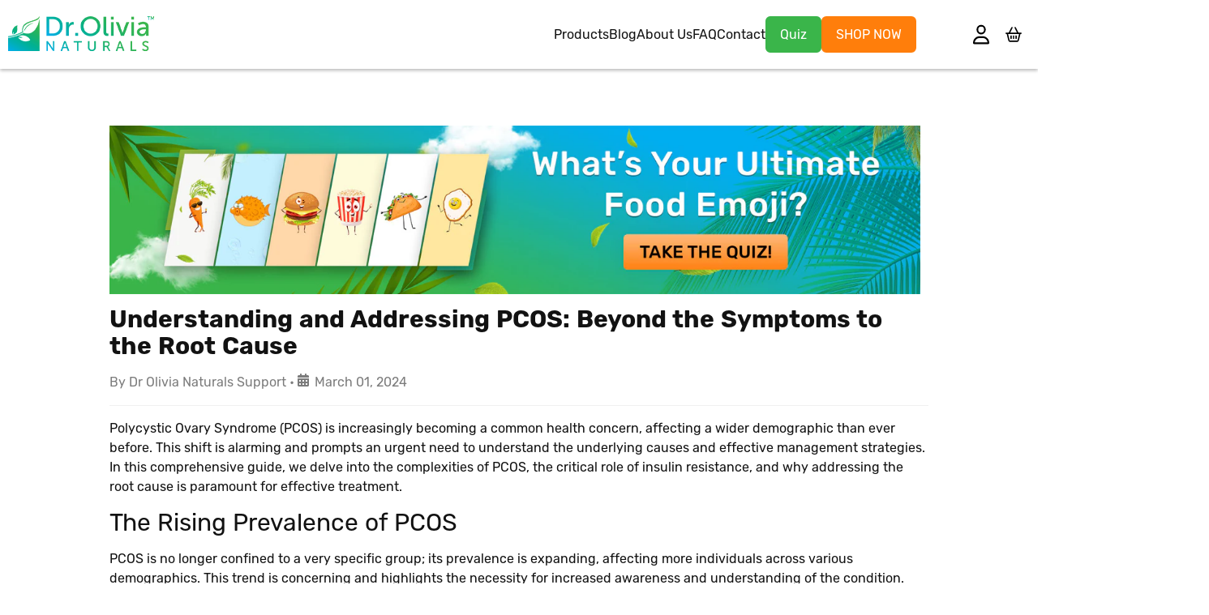

--- FILE ---
content_type: text/html; charset=utf-8
request_url: https://drolivianaturals.com/blogs/news/understanding-and-addressing-pcos-beyond-the-symptoms-to-the-root-cause
body_size: 67294
content:
<!doctype html>
  <html class="no-js" lang="en">
      <head>
        <meta charset="utf-8">
        <meta http-equiv="X-UA-Compatible" content="IE=edge">
        <meta name="viewport" content="width=device-width, initial-scale=1, maximum-scale=1.0, user-scalable=0">
        <meta name="theme-color" content="">
        <meta name="referrer" content="no-referrer-when-downgrade">
        <meta name="HandheldFriendly" content="true"> 
        <meta name="MobileOptimized" content="320"><meta charset="utf-8">
<meta http-equiv="X-UA-Compatible" content="IE=edge">
<meta name="viewport" content="width=device-width,initial-scale=1">
<meta name="theme-color" content="">
<script>
		const obsShopScripts=new MutationObserver(a=>{a.forEach(({addedNodes:a})=>{a.forEach(a=>{"SCRIPT"==a.tagName&&a.classList.contains("analytics")&&(a.type="text/deferTrek") || "SCRIPT"==a.tagName&&a.classList.contains("boomerang")&&(a.type="text/noBoom") || "SCRIPT"==a.tagName&&a.id.indexOf("web-pixels-manager-setup")>-1&&(a.type="text/deferPixM") })})}),targetTrek=document.head;
		obsShopScripts.observe(targetTrek,{childList:!0,subtree:!1});
		</script>
<script class="redux"> 
					spdLayr=JSON.parse(localStorage.getItem('_spdLayr')) || {"client": {},"currency": {"base": "USD","rates": {"USD" : 1},"expires": (Date.now()-1),"timestamp": (Date.now()),"active": "USD","activeRate": 1 } };
					Speedopz = {"spdRates":["Blazing","Very-Fast","Fast","Average","Slow"],"endarr":[],"performance": ["navigation", "resource", "paint", "measure", "first-input", "mark", "event", "largest-contentful-paint", "longtask", "layout-shift"],"cLSscore": 0,"firstHiddenTime": `${document.visibilityState === 'hidden' ? 0 : Infinity}`,"templates":{"products":{} },"customer":"" };
					localStorage.getItem('_spdProdData') != null ? Speedopz.templates.products=JSON.parse(localStorage.getItem('_spdProdData')) : localStorage.setItem('_spdProdData',JSON.stringify(Speedopz.templates.products));
				</script>
<script class="redux">
				const spdStamp=()=>{return Math.round(performance.now())};
				spdLayr.performance={"time-origin": `${performance.timeOrigin}`, "startmark": `${spdStamp()}`};
				Speedopz.onFirstInputEntry=(en)=>{if (en.startTime < Speedopz.firstHiddenTime) {const fidv = en.processingStart - en.startTime; spdLayr.performance.fid=fidv} };
				Speedopz.obsPerformance = new PerformanceObserver((list) => {list.getEntries().forEach((en) => {if(en.entryType=="largest-contentful-paint") {Speedopz.lastEntry = en; spdLayr.performance.lcp=Speedopz.lastEntry.startTime;}; if(en.entryType=="paint") {spdLayr.performance.firstPaint=en.startTime}; if(en.entryType=="longtask") {console.log(en)}; if(en.entryType=="navigation") {en.responseStart>0?spdLayr.performance.ttfb=en.responseStart:null;}; if(en.entryType=="layout-shift") {if (!en.hadRecentInput) {Speedopz.cLSscore += en.value; spdLayr.performance.cls=Speedopz.cLSscore} }; if(en.entryType=="first-input") {Speedopz.onFirstInputEntry(en)} })});
				Speedopz.performance.forEach((type)=>Speedopz.obsPerformance.observe({ type, buffered: true }));
				</script><link rel="canonical" href="https://drolivianaturals.com/blogs/news/understanding-and-addressing-pcos-beyond-the-symptoms-to-the-root-cause">
<link rel="preload" as="font" type="font/woff2" crossorigin href="//drolivianaturals.com/cdn/shop/t/29/assets/Rubik-Regular.woff2?v=159177651026448013741709839521"><link rel="preload" as="font" type="font/woff2" crossorigin href="//drolivianaturals.com/cdn/shop/t/29/assets/Rubik-Bold.woff2?v=129984465103675739731709839521"><style data-shopify>@font-face {font-family: Rubik ;font-weight: 300;font-style: normal;font-display: swap;src: url("//drolivianaturals.com/cdn/shop/t/29/assets/Rubik-Light.woff2?v=164323105600638679051709839521") format("woff2"),url("//drolivianaturals.com/cdn/shop/t/29/assets/Rubik-Light.woff2?v=164323105600638679051709839521") format("woff");}@font-face {font-family: Rubik ;font-weight: 400;font-style: normal;font-display: swap;src: url("//drolivianaturals.com/cdn/shop/t/29/assets/Rubik-Regular.woff2?v=159177651026448013741709839521") format("woff2"),url("//drolivianaturals.com/cdn/shop/t/29/assets/Rubik-Regular.woff2?v=159177651026448013741709839521") format("woff");}@font-face {font-family: Rubik ;font-weight: 700;font-style: normal;font-display: swap;src: url("//drolivianaturals.com/cdn/shop/t/29/assets/Rubik-Bold.woff2?v=129984465103675739731709839521") format("woff2"),url("//drolivianaturals.com/cdn/shop/t/29/assets/Rubik-Bold.woff2?v=129984465103675739731709839521") format("woff");}@font-face {font-family: Rubik ;font-weight: 700;font-style: italic;font-display: swap;src: url("//drolivianaturals.com/cdn/shop/t/29/assets/Rubik-BoldItalic.woff2?v=61718457113287247191709839521") format("woff2"),url("//drolivianaturals.com/cdn/shop/t/29/assets/Rubik-BoldItalic.woff2?v=61718457113287247191709839521") format("woff");}@font-face {font-family: Rubik ;font-weight: 300;font-style: italic;font-display: swap;src: url("//drolivianaturals.com/cdn/shop/t/29/assets/Rubik-LightItalic.woff2?v=22719632699018007331709839521") format("woff2"),url("//drolivianaturals.com/cdn/shop/t/29/assets/Rubik-LightItalic.woff2?v=22719632699018007331709839521") format("woff");}@font-face {font-family: Rubik ;font-weight: 400;font-style: italic;font-display: swap;src: url("//drolivianaturals.com/cdn/shop/t/29/assets/Rubik-Italic.woff2?v=181756404275743248241709839521") format("woff2"),url("//drolivianaturals.com/cdn/shop/t/29/assets/Rubik-Italic.woff2?v=181756404275743248241709839521") format("woff");}</style><!-- Theme Base CSS --><style data-shopify>*, *::before, *::after {box-sizing: inherit;}:root {  box-sizing: border-box;font-size: 62.5%; height: 100%;  text-rendering: optimizeLegibility;  --font-body-family:Rubik, -apple-system, 'Segoe UI', Roboto, 'Helvetica Neue', 'Noto Sans', 'Liberation Sans', Arial, sans-serif, 'Apple Color Emoji', 'Segoe UI Emoji', 'Segoe UI Symbol', 'Noto Color Emoji'; --font-h-family: Rubik, -apple-system, 'Segoe UI', Roboto, 'Helvetica Neue', 'Noto Sans', 'Liberation Sans', Arial, sans-serif, 'Apple Color Emoji', 'Segoe UI Emoji', 'Segoe UI Symbol', 'Noto Color Emoji';--font-size: 1.6rem;--font-family: var(--font-body-family);--font-style: var(--font-body-style);--font-weight: var(--font-body-weight);--font-body-style: normal;--font-h-style: normal;--font-body-weight: 400;--font-h-weight: 400;--letter-spacing: 0.0em;--line-height: 1.5em;--text-align: left;--icon-color: currentColor;--icon-size: 1.3em;--icon-height:1em;--icon-width:1em;--image-width:100%;--image-height:100%;--image-opacity:0;--image-overlay:#000;--place-self: center;--section-height: unset;--page-width: 159rem;--page-width-narrow: 109rem;--page_width-tablet: 78rem;--page_width-mobile: 47rem;--page_width-small: 35rem;--page-width-padding: 4rem;--section-space: 7rem;--section-space-half: 3rem;--block-space: 3rem;--duration-short: 0.1s;--duration-default: 0.2s;--duration-long: 0.5s;--flex-direction: row;--flex-wrap: nowrap;--justify-content: start;--align-items: stretch;--block-gap:0;--row-gap: var(--block-gap);--column-gap: var(--block-gap);--flex-grow: 0;--flex-shrink: 0;--flex-basis: auto;--align-self: auto;--grid-template-columns:auto;--grid-template-rows:auto;--grid-template-areas:'';--grid-auto-columns:auto;--grid-auto-rows:auto;--grid-auto-flow:row;--header-height:60px;  --section-justify-content:stretch;  --max-height:100%;  --section-align-items:stretch;  --mar-t:0.6em;  --mar-r:0;  --mar-b:0.6em;  --mar-l:0;  --block-width: 100%;  --slide-width:100%;  --text-width: 100%;  --scroll-type: smooth;  --obp-x:50%;  --obp-y:50%;  --portrait-fit: 125%;  --square-fit: 100%;  --standard-fit: 75%;  --wide-fit: 56.25%;  --wide-ex-fit: 37.5%;   --caret-bg: rgb(var(--color-0));}:root, .color-scheme-1, .acc1, .bg1 {--color-bg: 255, 255, 255;--grad-bg: linear-gradient(260deg, rgba(72, 211, 90, 1) 12%, rgba(52, 193, 246, 1) 90%);--contrast-bg: var(--color-bg);--contrast-fg: var(--color-fg);    --color-p:18,18,18;  --color-h: 18,18,18;  --color-button: 255,126,11;  --color-button-text: 255,255,255;  --color-link: 18,18,18;  --icon-color: 18,18,18;  --color-accent: 58,181,74;  --color-alt: 255,126,11;  --color-fg: var(--color-p);    --color-0: 0,0,0;    --color-f:255,255,255;    --color-fg-light: var(--color-button-text);}.color-scheme-1 .accent, .accent1 {--color-acc-1:58,181,74;--color-fg:var(--color-acc-1);--color-fg-light::var(--color-acc-1);}.color-scheme-1 .alt-accent, .alt-accent1 {--color-alt-1:255,126,11;--color-fg:var(--color-alt-1);--color-fg-light::var(--color-alt-1);}.color-scheme-2, .acc2, .bg2 {--color-bg: 245, 245, 245;--grad-bg: linear-gradient(260deg, rgba(239, 249, 238, 1) 12%, rgba(255, 248, 242, 1) 90%);--contrast-bg: var(--color-bg);--contrast-fg: var(--color-fg);--color-p:18,18,18;--color-h: 0,0,0;--color-button: 255,126,11;--color-button-text: 255,255,255;--color-accent: 58,181,74;--color-alt: 58,181,74;  --color-fg: var(--color-p);    --color-0: 0,0,0;    --color-f:255,255,255;    --color-fg-light: var(--color-button-text);}.color-scheme-2 .accent, .accent2 {--color-acc-2:58,181,74;--color-fg:var(--color-acc-2);--color-fg-light::var(--color-acc-2);}.color-scheme-2 .alt-accent, .alt-accent2 {--color-alt-2:58,181,74;--color-fg:var(--color-alt-2);--color-fg-light::var(--color-alt-2);}.color-scheme-3, .acc3, .bg3 {--color-bg: ;--grad-bg: linear-gradient(260deg, rgba(239, 249, 238, 1) 12%, rgba(255, 248, 242, 1) 90%);--contrast-bg: var(--color-bg);--contrast-fg: var(--color-fg);--color-accent: 0,173,239;--color-alt: 253,214,15;  --color-fg: var(--color-p);    --color-0: 0,0,0;    --color-f:255,255,255;    --color-fg-light: var(--color-button-text);}.color-scheme-3 .accent, .accent3 {--color-acc-3:0,173,239;--color-fg:var(--color-acc-3);--color-fg-light::var(--color-acc-3);}.color-scheme-3 .alt-accent, .alt-accent3 {--color-alt-3:253,214,15;--color-fg:var(--color-alt-3);--color-fg-light::var(--color-alt-3);}@media (max-width:789px){:root {--section-space: 4rem;--block-space: 2rem;--page-width-padding: 1rem;}}body {    -webkit-font-smoothing: antialiased;    -webkit-text-size-adjust: 100%;    letter-spacing: -0.05rem;font-weight:400;}body {display: grid;grid-template-rows: auto auto 1fr auto;grid-template-columns: 100%;margin: 0;min-height: 100%;font-size:var(--font-size);color: rgb(var(--color-fg));font-family: var(--font-family);font-style: var(--font-style);line-height: var(--line-height);}body, .color-scheme-1, .color-scheme-2, .color-scheme-3 {  color: rgba(var(--color-fg), 1.0);  background-color: rgb(var(--color-bg));}summary, div, p, a, li, button, label, span, spd-text {font-family:var(--font-family);color:rgb(var(--color-fg));font-weight:var(--font-weight);font-style:var(--font-style);letter-spacing:var(--letter-spacing);line-height:var(--line-height);text-align:var(--text-align);font-size: var(--font-size);}button.button--primary {background-color: rgb(var(--color-button));--color-fg:var(--color-button-text);}button.button--secondary {background-color: rgb(var(--color-bg));}button>* {--mar-t:0.5em;--mar-b:0.5em;margin: var(--mar-t) var(--mar-r) var(--mar-b) var(--mar-l); }@media (min-width:790px){h0,.h0{--font-size-hd:6rem;--z-test:2;}h1,.h1{--font-size-hd:6rem;}h2,.h2{--font-size-hd:3rem;}h3,.h3{--font-size-hd:2rem;}h4,.h4{--font-size-hd:1.6rem;}h5,.h5{--font-size-hd:1.3rem;}h6,.h6{--font-size-hd:1.67rem;}h0,.h0,h1,.h1,h2,.h2,h3,.h3,h4,.h4,h5,.h5,h6,.h6 {--font-size:var(--font-size-hd);}}@media (max-width:789px){h0,.h0{--font-size-hm:6rem;}h1,.h1{--font-size-hm:2.8rem;}h2,.h2{--font-size-hm:2.1rem;}h3,.h3{--font-size-hm:1.8rem;}h4,.h4{--font-size-hm:1.6rem;}h5,.h5{--font-size-hm:1.2rem;}h6,.h6{--font-size-hm:1.67rem;}h0,.h0,h1,.h1,h2,.h2,h3,.h3,h4,.h4,h5,.h5,h6,.h6 {--font-size:var(--font-size-hm);}}.textMod {--font-size:var(--text-mod);}h0,.h0,h1,.h1,h2,.h2,h3,.h3,h4,.h4,h5,.h5,h6,.h6 {  --mar-t:0.5em;  --mar-b:0.5em;  --color-fg:var(--color-h);  --font-family: var(--font-h-family);  --font-style:var(--font-h-style);  --line-height:1.1em;  font-size:var(--font-size);  font-style: var(--font-style);  font-weight: var(--font-weight);  text-align:var(--text-align);  line-height: var(--line-height);  color: rgb(var(--color-fg));}h0,h1,h2,h3,h4,h5,h6 {  margin: var(--mar-t) var(--mar-r) var(--mar-b) var(--mar-l);}.colorWhite,.fontWhite  { --color-fg: var(--color-f);--grad-fg: #fff;}.colorBlack,.fontBlack  { --color-fg: var(--color-0);--grad-fg: #000;}.colorRed,.fontRed,.fontRed *  {--color-red: 255,0,0; --color-fg: var(--color-red);--grad-fg: red;}.colorBlue,.fontBlue,.fontBlue *  {--color-blue: 0,0,255; --color-fg: var(--color-blue);--grad-fg: blue;}.color-background  {background-color: rgb(var(--color-bg));color:rgb(var(--color-fg));}.bgWhite {--color-bg: var(--color-f); --grad-bg: #fff;}.bgBlack {--color-bg: var(--color-0); --grad-bg: #000;}.bgTransparent {--color-bg: 0,0,0 0%; --grad-bg: #00000000;}.color-accent {--color-fg:var(--color-fg-light); background-color: rgb(var(--color-bg));}.color-accent.grad, .color-accent.gradient {background: rgb(var(--color-bg));background: var(--grad-bg);background-attachment: fixed;}.color-background.grad, .gradient {background: rgb(var(--color-bg));background: var(--grad-bg);background-attachment: fixed;}.color-link { color: rgb(var(--color-link));}.fontLight {--color-fg:var(--color-fg-light);}body *::-webkit-scrollbar {display: none;}body * {-ms-overflow-style: none; scrollbar-width: none;}em, .italic, .italic>* {font-style: italic;--font-style:italic;}summary {cursor: pointer;list-style: none;position: relative;}.thin, .thin p, .thin a {--font-weight:200;}.lighter, .lighter p, .lighter a {--font-weight:300;}.normal, .normal p, .normal a {--font-weight:400;}.medium, .medium p, .medium a {--font-weight:500;}.semibold, .semibold p, .semibold a {--font-weight:600;}.bold, .bold p, .bold a, strong, b {--font-weight:700;}.extrabold, .extrabold p, .extrabold a {--font-weight:900;}.center {text-align: center;--text-align: center;}.right,.right p, .right a {text-align: right;}.uppercase {text-transform: uppercase;}.lowercase {text-transform: lowercase;}.capitalize {text-transform: capitalize;}.light {opacity: 0.7;}.trans-short {--trans-duration: var(--duration-short);}.trans-med {--trans-duration: var(--duration-default);}.trans-long {--trans-duration: var(--duration-long);}.trans-all {transition: var(--trans-duration) ease all;}.trans-bg {transition: var(--trans-duration) ease background-color;}.trans-fg {transition: var(--trans-duration) ease color;}.trans-transform {transition: var(--trans-duration) ease transform;}.trans-maxHeight {transition: var(--trans-duration) ease max-height;}.fontOriginal {--font-family:var(--font-body-family);--font-h-family:Rubik;}html.no-js .no-js-hidden, .no-js:not(html), .hidden, .cloneUnHide, extract-capture {display: none !important;}a:empty,ul:empty,dl:empty,div:empty,section:empty,article:empty,p:empty,h1:empty,h2:empty,h3:empty,h4:empty,h5:empty,h6:empty,.list-social:empty,svg:empty {display: none;}html.no-js .no-js:not(html) {display: block !important;}a:not([href]) {cursor: not-allowed;}a[data-mce-href] {color: rgb(var(--color-link))!important;}/* breakpoint css */.page-width,.page-width-narrow,.full-width,.full-bleed,.width-page,.width-page-narrow {margin: var(--section-space) auto 0;padding-left:var(--page-width-padding);padding-right:var(--page-width-padding);width:100%;}.page-width {max-width: var(--page-width);}.page-width-narrow {max-width: var(--page-width-narrow);}.page-width-tablet {max-width: var(--page-width-tablet);}.full-bleed {--section-space:0;--page-width-padding:0;}.width-page,.width-page-narrow {margin:0;padding-top:var(--section-space);}.section-padding {padding-left: var(--page-width-padding);padding-right: var(--page-width-padding);}.section-padding-bottom {padding-bottom: var(--section-space);}.noSectionSpace {margin-top:0;padding-top:0;}.halfSectionSpace {margin-top:var(--section-space-half);}@media (min-width:1640px){  .width-page {--page-width-padding: calc((100% - 1599px) / 2);}   .width-page {padding-left:var(--page-width-padding); padding-right:var(--page-width-padding);} }@media (min-width:1140px){  .width-page-narrow {--page-width-padding: calc((100% - 1099px) / 2);}   .width-page-narrow {padding-left:var(--page-width-padding); padding-right:var(--page-width-padding);} }@media screen and (min-width: 1100px) {.section + .section, section.shopify-section, div.shopify-section {margin-top: var(--spacing-sections);}}@media(min-width:1600px) {.large-hide, .desk-hide, .xl-hide {display:none!important} .textMod {--text-mod:var(--font-size-hd);} }@media(min-width:1100px) and (max-width:1599px){.large-hide, .desk-hide, .l-hide {display:none!important} }@media(max-width:1599px){ .textMod {--text-mod:var(--font-size-hp);} }@media(min-width:790px) and (max-width:1099px){.large-hide, .tab-hide, .t-hide {display:none!important} }@media(max-width:1099px){.textMod {--text-mod:var(--font-size-hn);} }@media(min-width:480px) and (max-width:789px){.small-hide, .tab-hide, .m-hide {display:none!important} }@media(max-width:789px){.textMod {--text-mod:var(--font-size-ht);} }@media(min-width:360px) and (max-width:479px){.small-hide, .mob-hide, .s-hide {display:none!important} }@media(max-width:479px){.textMod {--text-mod:var(--font-size-hm);} }@media(max-width:359px){.small-hide, .mob-hide, .xs-hide {display:none!important} .textMod {--text-mod:var(--font-size-hs);} }.space-block {margin-bottom:var(--block-space);margin-top:var(--block-space);}.space-block-bottom {margin-bottom:var(--block-space);}.space-block-top {margin-top:var(--block-space);}.pad-space-block {padding-top:var(--block-space); padding-bottom:var(--block-space);}.pad-space-block-top {padding-top:var(--block-space);}.pad-space-block-bottom {padding-bottom:var(--block-space);}.space-section {margin-bottom:var(--section-space);margin-top:var(--section-space);}.space-section-bottom {margin-bottom:var(--section-space);}.space-section-top {margin-top:var(--section-space);}.pad-space-section {margin:0;padding-top:var(--section-space); padding-bottom:var(--section-space);--grid-y-padding:var(--section-space);}.pad-space-section-top {margin-top:0;padding-top:var(--section-space);}.pad-space-section-bottom {margin-bottom:0;padding-bottom:var(--section-space);}.block-padding {padding:2rem;}.block-padding-y {padding-top:2rem;padding-bottom:2rem;}.block-padding-x {padding-left:2rem;padding-right:2rem;}/* flex box *//* container */.fl-row {--flex-direction:row;}.fl-row-rev {--flex-direction:row-reverse;}.fl-col,.fl-column {--flex-direction:column;}.fl-col-rev {--flex-direction:column-reverse;}.fl-wrap {--flex-wrap:wrap;}.fl-nowrap {--flex-wrap:nowrap;}.fl-wrap-rev {--flex-wrap:wrap-reverse;}.fl-center {--justify-content: center;--align-items: center;}.fl-start {--justify-content: flex-start;--align-items: flex-start;}.fl-end {--justify-content: flex-end;--align-items: flex-end;}.fl-default {--justify-content: flex-start;--align-items: stretch;}.fl-stretch {--justify-content:space-evenly;--align-items: stretch;--align-content: stretch;}/* justify */.ju-center {--justify-content:center;}.ju-start {--justify-content:flex-start;}.ju-end {--justify-content:flex-end;}.ju-between {--justify-content:space-between;}.ju-around {--justify-content:space-around;}.ju-evenly {--justify-content:space-evenly;}.ju-stretch {--justify-content:stretch;}/* align *//* content */.al-center {--align-content:center;}.al-start {--align-content:start;}.al-end {--align-content:end;}.al-between {--align-content:space-between;}.al-around {--align-content:space-around;}.al-evenly {--align-content:space-evenly;}.al-stretch {--align-content:stretch;}/* items */.ali-start {--align-items:flex-start;}.ali-end {--align-items:flex-end;}.ali-center {--align-items:center;}.ali-baseline {--align-items:baseline;}.ali-stretch {--align-items:stretch;}/* All items */.fli-eq-width>* {--flex-grow:1;}.fli-cols-1>* {--flex-basis:100%;}.fl-fit-content {--flex-basis:fit-content;}/* item / child element *//* order */.order--2 {order:-2;}.order--1 {order:-1;}.order-1 {order:1;}.order-2 {order:2;}.order-3 {order:3;}.order-4 {order:4;}.order-5 {order:5;}.order-6 {order:6;}.order-7 {order:7;}.order-8 {order:8;}.order-9 {order:9;}.order-10 {order:10;}/* align self */.als-auto {--align-self:auto;}.als-start {--align-self:flex-start;}.als-end {--align-self:flex-end;}.als-center {--align-self:center;}.als-baseline {--align-self:baseline;}/* flex-grow  */.gro-1 {--flex-grow:1;}.gro-2 {--flex-grow:2;}.gro-3 {--flex-grow:3;}.gro-4 {--flex-grow:4;}.gro-5 {--flex-grow:5;}/* flex-basis */.width-1 {width:100%;--flex-basis:100%;}.width-2 {width:50%;--flex-basis:50%;}.width-3 {width:33.3%;}.width-4 {width:25%;}.width-5 {width:20%;}.width-6 {width:16.6%;}.width-7 {width:14.2%;}.width-8 {width:12.5%;}.width-9 {width:11.1%;}.width-10 {width:10%;}.width-11 {width:9.1%;}.width-12 {width:8.3%;}/* flex box end *//* grid *//* container */.grd-row {--flex-direction:row;}.grd-row-dense {--flex-direction:row dense;}.grd-col {--flex-direction:column;}.grd-col-dense {--flex-direction:column dense;}/* end grid */.flex {    display:flex;--el-display:flex;    flex-flow: var(--flex-direction) var(--flex-wrap);    justify-content: var(--justify-content);    align-items: var(--align-items);    gap:var(--block-gap); }.flex>* {    flex:var(--flex-grow) var(--flex-shrink) var(--flex-basis);    align-self:var(--align-self);}.grid {    display:grid;--el-display:grid;    grid-template-rows: var(--grid-template-rows);    grid-template-columns: var(--grid-template-columns);    grid-template-areas: var(--grid-template-areas);    grid-auto-rows: var(--grid-auto-rows);     grid-auto-columns: var(--grid-auto-columns);     grid-auto-flow: var(--grid-auto-flow);    grid-gap:var(--row-gap) var(--column-gap);    place-items:var(--align-items) var(--justify-content);}/* gap */.gap-0 {--row-gap:0;--column-gap:0;--block-gap:0;}.gap-01 {--row-gap:0.3em;--column-gap:0.3em;--block-gap:0.3em;}.gap-02 {--row-gap:0.65em;--column-gap:0.65em;--block-gap:0.65em;}.gap-1 {--row-gap:1em;--column-gap:1em;--block-gap:1em;}.gap-2 {--row-gap:2em;--column-gap:2em;--block-gap:2em;}.gap-3 {--row-gap:3em;--column-gap:3em;--block-gap:3em;}.gap-x {--row-gap:0;}.gap-y {--column-gap:0;}.posAbsolute {position:absolute;}.posRelative {position:relative;}.posFixed {position:fixed;}.posStatic {position:static;}.posSticky {position:sticky;}.posCenter {top:50%;left:50%;transform:translate(-50%,-50%);position:absolute;}.posRight {right: 1em;}.posTop {top: 1em;}.zdx-x {z-index:-1;}.zdx-0 {z-index:0;}.zdx-1 {z-index:1;}.zdx-2 {z-index:2;}.zdx-3 {z-index:3;}.zdx-4 {z-index:4;}.zdx-5 {z-index:5;}.zdx-6 {z-index:6;}.zdx-7 {z-index:7;}.zdx-8 {z-index:8;}.zdx-9 {z-index:9;}.zdx-10 {z-index:10;}/* lists */.list-unstyled {margin: 0;padding: 0;list-style: none;}.listStyle-0 {list-style: none;}.textDec-0 {text-decoration:none;}.cursorPointer {cursor: pointer;}.cursorDefault {cursor: default;}.noPointer {pointer-events:none;}.visually-hidden {position: absolute !important;overflow: hidden;width: 1px;height: 1px;margin: -1px;padding: 0;border: 0;opacity:0;}.overflow-hidden {overflow: hidden;}.shopify-challenge__container {margin: 7rem auto;}.strike-through {text-decoration: line-through;}.underline {text-decoration: underline;}.rad-1 {--border-radius:0.3rem;} .rad-2 {--border-radius:0.6rem;} .rad-3 {--border-radius:1rem;} .rad-4 {--border-radius:2rem;}.pad-0 {padding:0;} .pad-1 {padding:1em;} .pad-2 {padding:2em;} .pad-3 {padding:3em;} .pad-4 {padding:4em;} .pad-5 {padding:5em;} .pad-x {padding-top:0;padding-bottom:0} .pad-y {padding-left:0;padding-right:0}.pad-x1 {padding-top:1rem;padding-bottom:1rem;} .pad-y1 {padding-left:1rem;padding-right:1rem}.pad-x2 {padding-top:2rem;padding-bottom:2rem;} .pad-y2 {padding-left:2rem;padding-right:2rem}.hoverBlack:hover {color: rgb(0,0,0)!important;opacity: 1;}.hoverLight:hover {opacity: 0.6;}.marginauto, .marginAuto, .mar-au {--mar-em:auto;}.mar-0 {--mar-em:0;}.mar-01 {--mar-em:0.1em;}.mar-02 {--mar-em:0.2em;}.mar-03 {--mar-em:0.3em;}.mar-05 {--mar-em:0.5em;}.mar-06 {--mar-em:0.6em;}.mar-08 {--mar-em:0.8em;}.mar-1 {--mar-em:1em;}.mar-15 {--mar-em:1.5em;}.mar-2, .marginDouble {--mar-em:2em;}.mar-25 {--mar-em:2.5em;}.mar-3 {--mar-em:3em;}.mar-4 {--mar-em:4em;}.mar-5 {--mar-em:5em;}.marginzero, .margin0, .margin-0, .marginzero>a>p,.marginzero>*, .margin0>*, .margin-0>* {margin:0;}.pageMargin0 p {margin:0;}.mar-a {margin:var(--mar-em);}.mar-t,.mar-t-p>p {margin-top:var(--mar-em);}.mar-b,.mar-b-p>p {margin-bottom:var(--mar-em);}.mar-l {margin-left:var(--mar-em);}.mar-r {margin-right:var(--mar-em);}.mar-x {margin-right:var(--mar-em);margin-left:var(--mar-em);}.mar-y {margin-bottom:var(--mar-em);margin-top:var(--mar-em);}.margin-top-1 {margin-top:1em;}.margin-top-0, .margin-top-0>p {margin-top:0em;}.margin-bottom-1 {margin-bottom:1em;}.margin-bottom-0, .margin-bottom-0>p {margin-bottom:0em;}.borderBottom {border-bottom: 1px solid currentColor;}.borderBottomLight {border-bottom: 1px solid #ddd;}.marginHalf>p,.marginHalf>a {margin-top:0.5em;margin-bottom:0.5em;}.marginHalf-bottom>p,.marginHalf-bottom>a {margin-bottom:0.5em;}.marginHalf-top>p,.marginHalf-top>a {margin-top:0.5em;}.marginDouble {margin:2em 0;} .marginDouble-bottom {margin-bottom:2em;}.marginDouble-top {margin-top:2em;}.loggedOut.isCustomer, .isCustomer .loggedOut, .loggedIn {display: none;}.isCustomer .loggedIn, .loggedIn.isCustomer {display: var(--el-display);}.truncate-1 {display: -webkit-box;-webkit-line-clamp: 1;-webkit-box-orient: vertical;overflow: hidden;}.truncate-2 {display: -webkit-box;-webkit-line-clamp: 2;-webkit-box-orient: vertical;overflow: hidden;}.line-h-01 {--line-height:1.1em;}.line-h-02 {--line-height:1.2em;}.line-h-05 {--line-height:1.5em;}.line-h-1 {--line-height:2em;}.noIcon i.icon {display:none;}/*! image hover scale effect */    .hover-effect {overflow:hidden}.hover-effect img{transform: scale(1);transition:ease transform 0.3s}.hover-effect img:hover{transform: scale(1.2);transition:ease transform 0.3s}.lineThrough,.lineThrough p {text-decoration: line-through;}.noTextDecoration, .noTextDecoration a, .noTextDec, .noTextDec a {text-decoration:none;}.colorRevert {color:currentColor;}.no-shadow, .no-shadow a.button, .no-shadow p, .no-shadow:hover, .no-shadow a.button:hover, .no-shadow p:hover {box-shadow: 0 0 0 0 rgba(0,0,0,0);}.link--hover a,a.link--hover {text-decoration: none; background: linear-gradient(to right,currentColor 25%,transparent 0 75%,currentColor 0) bottom right/400% 1px no-repeat;}.link.link--hover {text-decoration: none;}.link--hover:after, .link--pressed:after {width: 100%;}.link--hover:hover {background-position: bottom left;transition: 1.5s;}</style><!-- Theme Base CSS 2 --><style data-shopify>.cart-count-bubble {position: absolute; height: 1.5rem;width: 1.5rem;border-radius: 100%;display: flex;justify-content: center;align-items: center;--font-size: 1.2rem;top: -0.5em;right: -0.5em;font-weight: 700;background: rgb(var(--color-alt));--color-fg: var(--color-f);}.quantity {width:14.2rem;min-height:4.5rem;    --flex-direction: row;--block-gap: 0;width: 12rem;--flex-wrap: nowrap;--flex-shrink: 0;--flex-grow: 0;--flex-basis: 33.33%;border: 1px solid rgba(0,0,0,0.2);border-radius: 5px;} .quantity__input {border: 0;width: 100%;text-align: center;background-color: #00000000;} .quantity__button {width: 4.5rem;flex-shrink: 0;background: transparent;cursor: pointer;border: 0;} .quantity__button svg {width: 1rem;pointer-events: none;} .quantity__input::-webkit-outer-spin-button,.quantity__input::-webkit-inner-spin-button {-webkit-appearance: none;margin: 0;}quantity-input .quantity__button {padding:0;}search-form.search-modal__form > form {border:2px solid rgb(var(--color-acc-1));border-radius:10px;overflow:hidden;}/* section-header */spd-header.header-sticky {position: sticky;top: 0;}spd-header.header-hidden {transform: translateY(-100%);position: relative;} @media(min-width: 790px) {    spd-header,spd-header.header-hidden {position: sticky;top:0;transform: translateY(0%);}     .menu-drawer__navigation-container > nav {padding-bottom: 30px;}}spd-header.header-hidden.menu-open {transform: translateY(0);}#spd_header.animate {transition: transform 0.15s ease-out;}#spd_header {display:block;}.header *[tabindex='-1']:focus {outline: none;}#spd_header {box-shadow: 0px 2px 4px 0px rgb(0 0 0 / 28%);}summary.header__icon.header__icon--menu.link.menuText {text-decoration:none;display: flex;flex-flow: column;align-items: center;}summary.header__icon.header__icon--menu.link.menuText span {align-items: baseline;--icon-size:25px;}summary.header__icon.header__icon--menu p {--font-size: 12px;margin: 0;position: unset;letter-spacing: 1.5px;text-align: center;}summary.header__icon.header__icon--menu p.menuMenu-right {top: -200%;left: 150%;}header-drawer summary.header__icon {width: 100%;min-width:30px;}spd-text.megamenu-heading>a,spd-menu-list[data-lvl="2"] a:hover {text-decoration: underline;}header .spd__accountIcon {grid-area: accountIcon; place-self:var(--place-self);}header .spd__cartIcon {grid-area: cartIcon; place-self:var(--place-self);}header .spd__wishlistIcon {grid-area: wishlist;place-self: center;padding-left: 30px;}.header__icon:not(.header__icon--summary),.header__icon span {display: flex;align-items: center;justify-content: center;}.header__icon {color: var(--icon-color);width: var(--icon-size);height: var(--icon-size);}.header__icon span {height: 100%;}.header__icon::after {content: none;}.header__icon:hover .icon,.modal__close-button:hover .icon {transform: scale(1.07);}.header__icon .icon {height: var(--icon-size);width: var(--icon-size);}@media screen and (max-width: 989px) {menu-drawer ~ .header__icons .header__icon--account {display: none;}}.header__icon--menu[aria-expanded="true"]::before {content: "";top: 100%;left: 0;height: calc(var(--viewport-height, 100vh) - (var(--header-bottom-position, 100%)));width: 100%;display: block;position: absolute;}header.header {background: inherit;}.caption {font-size: 1rem;letter-spacing: 0.07rem; line-height: 1.7;}.caption-with-letter-spacing {--font-size: 1rem;letter-spacing: 0.13rem;line-height: 1.2;text-transform: uppercase;}.caption-large,.customer .field input,.customer select,.field__input,.form__label,.select__select {font-size: 1.3rem;line-height: 1.5;letter-spacing: 0.04rem;}hr {border: none;height: 0.1rem;background-color: rgba(var(--color-fg), 0.2);display: block;margin: 1rem 0;}@media screen and (min-width: 750px) {.caption {font-size: 1.2rem;} hr {margin: 2rem 0;} }.placeholder {background-color: rgba(var(--color-fg), 0.04);color: rgba(var(--color-fg), 0.55);fill: rgba(var(--color-fg), 0.55);}details > * {box-sizing: border-box;}.visibility-hidden {visibility: hidden;}@media (prefers-reduced-motion) {.motion-reduce {transition: none !important;animation: none !important;}}/* replacements needed */.full-unstyled-link {text-decoration: none;color: currentColor;display: block;}       .underlined-link,.customer a {color: rgba(var(--color-link), var(--alpha-link));text-underline-offset: 0.3rem;text-decoration-thickness: 0.1rem;transition: text-decoration-thickness ease 100ms;}.underlined-link:hover,.customer a:hover {color: rgb(var(--color-link));text-decoration-thickness: 0.2rem;}.icon-arrow {--icon-width: 1.5rem;width:var(--icon-width)}/* arrow animation */.animate-arrow .icon-arrow path {transform: translateX(-0.25rem);transition: transform var(--duration-short) ease;}.animate-arrow:hover .icon-arrow path {transform: translateX(-0.05rem);}/* base-details-summary */summary {cursor: pointer;list-style: none;position: relative;}summary i.icon.icon-caret {height: 0.7rem;width:1.2rem}summary::-webkit-details-marker {display: none;}.menu-drawer__menu summary i.icon.icon-caret {transform: rotate(-90deg);height: 1rem;width: 1.7rem;}.disclosure-has-popup {position: relative;}.disclosure-has-popup[open] > summary::before {position: fixed;top: 0;right: 0;bottom: 0;left: 0;z-index: 2;display: block;cursor: default;content: ' ';background: transparent;}.disclosure-has-popup > summary::before {display: none;}.disclosure-has-popup[open] > summary + * {z-index: 100;}@media screen and (min-width: 750px) {.disclosure-has-popup[open] > summary + * {z-index: 4;} .facets .disclosure-has-popup[open] > summary + * {z-index: 2;}}span#colorName {margin-left: 0.5em;font-weight: 400;}button.product-form__submit.button.button--full-width {min-height: 44px;--border-radius:5px;max-width:100%;}.qty__atc product-form.product-form {max-width: calc(100% - 120px);width: calc(100% - 120px);min-width: 200px;}.qty__atc .product-form__input.product-form__quantity {width: 120px;max-width: 120px;flex-direction: column;}.qty__atc {display: flex;align-items: flex-end;justify-content:space-between;flex-flow: row;gap: 5px;--border-radius:5px;}div#select-error {background-color: #f0e4bc;padding: 5px;text-align: center;font-weight: 700;color: #3d4246;}.select .select__select {border-radius: 3px;color: var(--color-h);border: 1px solid #ccc;}.select .select__select:focus {box-shadow: 0 0 0 2px #005fcc}variant-selects .product-form__input .select,option-selects .product-form__input .select {max-width: 100%}label.form__label.option_note {display: none;}@media (max-width: 749px) {.qty__atc product-form.product-form {margin:0}}modal-opener.product__modal-opener .spd--img-wrapper img {--object-fit: contain;}.product-form__input label p.marginzero {--font-size: 1.4rem;width: 100%;text-align: center;margin: .4em 0;}label img.thumb {max-width: 100%;}.product-form__input input[type=radio]+label.spd__imgLabel .card-information__wrapper>* {color: rgb(var(--color-h));}/* component-button *//* Button - default */.shopify-payment-button__button--branded {z-index: auto;}.button,.shopify-challenge__button,.customer button {display: inline-flex;justify-content: center;align-items: center;border: 0;padding: 0 3rem;cursor: pointer;text-decoration: none;color: rgb(var(--color-fg));-webkit-appearance: none;appearance: none; width: fit-content;background-color:transparent;}.button-wide {width: 100%;}button.product-form__submit.button.fontWhite {--color-button-text: 255, 255, 255;--color-h: 255, 255, 255;--color-fg: 255, 255, 255;}.shopify-challenge__button:before,.customer button:before,.shopify-payment-button__button--unbranded:before,.cart__dynamic-checkout-buttons [role='button']:before {content: '';position: absolute;top: 0;right: 0;bottom: 0;left: 0;z-index: -1;border-radius: var(--border-radius);box-shadow: var(--shadow-horizontal-offset) var(--shadow-vertical-offset) var(--shadow-blur-radius) rgba(var(--color-p), var(--shadow-opacity));}.shopify-payment-button__button--unbranded:focus-visible,.shopify-payment-button__button--unbranded:focus{outline: 0;box-shadow: 0 0 0 0.3rem rgb(var(--color-bg)),0 0 0 0.5rem rgba(var(--color-fg), 0.5),0 0 0.5rem 0.4rem rgba(var(--color-fg), 0.3);}.button:focus:not(:focus-visible):not(.focused),.shopify-payment-button__button--unbranded:focus:not(:focus-visible):not(.focused),.shopify-payment-button [role="button"]:focus:not(:focus-visible):not(.focused) {box-shadow: inherit;}.button::selection,.shopify-challenge__button::selection,.customer button::selection {background-color: rgba(var(--color-button-text), 0.3);}.button,.button-label,.shopify-challenge__button,.customer button {letter-spacing: 0.1rem;line-height: 1.2;}.button--tertiary {padding: 1rem 1.5rem;min-width:9rem;min-height:3.5rem;}.button--small {padding: 1.2rem 2.6rem;}/* Button - other */.button:disabled,.button[aria-disabled='true'],.button.disabled,.customer button:disabled,.customer button[aria-disabled='true'],.customer button.disabled {cursor: not-allowed;opacity: 0.5;}.button--full-width {display: flex;width: 100%;}.button.loading {color: transparent;position: relative;}@media screen and (forced-colors: active) {.button.loading {color: rgb(var(--color-fg));}}.button.loading > .loading-overlay__spinner {top: 50%;left: 50%;transform: translate(-50%, -50%);position: absolute;height: 100%;display: flex;}.button.loading > .loading-overlay__spinner .path {stroke: rgb(var(--color-button-text));}.shopify-challenge__container {font-weight: 600;}input.shopify-challenge__button.btn {margin-top: 1em;padding: 1rem 3rem;}/* component-form */.field__input,.select__select,.customer .field input,.customer select {-webkit-appearance: none;appearance: none;background-color: rgb(var(--color-bg));color: rgb(var(--color-fg));--font-size: 1.6rem;width: 100%;box-sizing: border-box;transition: box-shadow var(--duration-short) ease;border-radius: var(--border-radius);height: 4.5rem;min-height: 4.5rem;min-width:7rem;position: relative;border: 0;}.field:before,.select:before,.customer .field:before,.customer select:before,.localization-form__select:before {pointer-events: none;content: '';position: absolute;top: 0;right: 0;bottom: 0;left: 0;z-index: -1;}.select__select {font-family: var(--font-body-family);font-style: var(--font-body-style);font-weight: var(--font-weight);--font-size: 1.2rem;color: rgba(var(--color-fg), 0.75);}.localization-form__select:focus {outline: 0;box-shadow: none;}.text-area,.select {display: flex;position: relative;width: 100%;}/* Select */.select .icon-caret,.customer select + svg {height: 0.6rem;pointer-events: none;position: absolute;top: calc(50% - 0.2rem);right: calc(var(--border-width) + 1.5rem);}.select__select,.customer select {cursor: pointer;line-height: calc(1 + 0.6 / var(--font-body-scale));padding: 0 2rem;margin:1px;min-height: calc(var(--border-width) * 2);}/* Field */.field {position: relative;width: 100%;display: flex;transition: box-shadow var(--duration-short) ease;}.customer .field {display: flex;}.field--with-error {flex-wrap: wrap;}.field__input,.customer .field input {flex-grow: 1;text-align: left;padding: 1.5rem;margin:1px;transition: box-shadow var(--duration-short) ease;border: 1px solid #ccc;border-radius: 2px;}.field__label,.customer .field label {--font-size: 1.6rem;font-size: 1.6rem;left:2rem;top: calc(1rem + 1px);margin-bottom: 0;pointer-events: none;position: absolute;transition: top var(--duration-short) ease,font-size var(--duration-short) ease;color: rgba(var(--color-fg), 0.75);letter-spacing: 0.1rem;line-height: 1.5;}.field__input:focus ~ .field__label,.field__input:not(:placeholder-shown) ~ .field__label,.field__input:-webkit-autofill ~ .field__label,.customer .field input:focus ~ label,.customer .field input:not(:placeholder-shown) ~ label,.customer .field input:-webkit-autofill ~ label {--font-size: 1rem;font-size: 1rem;top:  0.1rem;left: 1rem;letter-spacing: 0.04rem;}.field__input:focus,.field__input:not(:placeholder-shown),.field__input:-webkit-autofill,.customer .field input:focus,.customer .field input:not(:placeholder-shown),.customer .field input:-webkit-autofill {padding: 2.2rem 1.5rem 0.8rem 2rem;margin: 1px;}.field__input::-webkit-search-cancel-button,.customer .field input::-webkit-search-cancel-button {display: none;}.field__input::placeholder,.customer .field input::placeholder {opacity: 0;}.field__button {align-items: center;background-color: transparent;border: 0;color: currentColor;cursor: pointer;display: flex;height: 4.4rem;justify-content: center;overflow: hidden;padding: 0;position: absolute;right: 0;top: 0;width: 4.4rem;}.reset__button.field__button {right: 4.4rem;top: 0;width: 4.4rem;}.field__button > svg {height: 2.5rem;width: 2.5rem;}.field__input:-webkit-autofill ~ .field__button,.field__input:-webkit-autofill ~ .field__label,.customer .field input:-webkit-autofill ~ label {color: rgb(0, 0, 0);}/* Text area */.text-area {min-height: 10rem;resize: none;}input[type='checkbox'] {display: inline-block;width: auto;margin-right: 0.5rem;}/* Form global */.form__label {display: block;margin: 0.6rem 0;}.form__message {align-items: center;display: flex;--font-size: 1.4rem;line-height: 1;margin-top: 1rem;}.form__message--large {--font-size: 1.6rem;}.customer .field .form__message {--font-size: 1.4rem;text-align: left;}.form__message .icon,.customer .form__message svg {flex-shrink: 0;height: 1.3rem;margin-right: 0.5rem;width: 1.3rem;}.form__message--large .icon,.customer .form__message svg {height: 1.5rem;width: 1.5rem;margin-right: 1rem;}.customer .field .form__message svg {align-self: start;}.form-status {margin: 0;--font-size: 1.6rem;}.form-status-list {padding: 0;margin: 2rem 0 4rem;}.form-status-list li {list-style-position: inside;}.form-status-list .link::first-letter {text-transform: capitalize;}.select .icon-caret, .customer select + svg {height: 0.6rem;pointer-events: none;position: absolute;top: calc(50% - 0.2rem);right: 1.5rem;}/* component-modal */.modal__toggle {list-style-type: none;}.modal__toggle-close {display: none;}.modal__toggle-open {display: flex;}.modal__close-button.link {display: flex;justify-content: center;align-items: center;background-color: transparent;border-width:0px;stroke-width:0;}.modal__close-button .icon {width: 1.7rem;height: 1.7rem;}.media-modal {cursor: zoom-out;}.media-modal .deferred-media {cursor: initial;}details[open] .modal__toggle-open {display: none;}.mega-menu {position: static;}.mega-menu__content {background-color: rgb(var(--color-bg));left: 0;overflow-y: auto;padding-bottom: 2.4rem;padding-top: 2.4rem;position: absolute;right: 0;top: 100%;z-index: -1;}.js .mega-menu__content {opacity: 0;transform: translateY(-1.5rem);}.mega-menu[open] .mega-menu__content {opacity: 1;transform: translateY(0);z-index: 1;}.mega-menu__grid-list {display: flex;flex-flow: wrap;list-style: none;padding: 0;gap:15px 0;}.mega-menu__grid-list>li {width: 25%;}details.mega-menu spd-menu-custom {display: none;}details.mega-menu[open] spd-menu-custom {display: block;}.js .menu-drawer__submenu {position: absolute;top: 0;width: 100%;bottom: 0;left: 0;border-left: 0.1rem solid rgba(var(--color-fg), 0.2);z-index: 1;transform: translateX(100%);visibility: hidden;}.js .menu-drawer__submenu .menu-drawer__submenu {overflow-y: auto;}.menu-drawer .list-social {justify-content: flex-start;margin-left: -1.25rem;margin-top: 2rem;}.menu-drawer .list-social__link {padding: 1.3rem 1.25rem;}.menu-drawer__navigation-container {display: grid;grid-template-rows: 1fr auto;align-content: space-between;overflow-y: auto;height: 100%;}nav.spd-mega>.list-menu {display: inline-flex;flex-wrap: wrap;width: 100%;height: 100%;justify-content: space-between;align-items:baseline;padding:0;}.list-menu__item--link {text-decoration: none;padding-bottom: 1rem;padding-top: 1rem;}.list-menu--disclosure {position: absolute;width: 30rem;border: 1px solid rgba(var(--color-fg), 0.2);box-shadow: -4px 15px 20px 3px #0000007f!important;}.mega-menu .list-menu--disclosure {min-width: 100%;}.list-menu--disclosure:focus {outline: none;}/**/ .list-menu {list-style: none;padding: 0;margin: 0; --flex-grow: 0;--flex-shrink: 1;} .menu-drawer__navigation-container > nav {padding-top: 1.6rem;}/**/ summary.header__icon {    position: relative;}.header__icon--menu .icon {display: block;position: absolute;opacity: 1;transform: scale(1);transition: transform 150ms ease, opacity 150ms ease;}details:not([open]) > .header__icon--menu .icon-close,details[open] > .header__icon--menu .icon-hamburger {visibility: hidden;opacity: 0;transform: scale(0.8);}.js details[open]:not(.menu-opening) > .header__icon--menu .icon-close {visibility: hidden;}.js details[open]:not(.menu-opening) > .header__icon--menu .icon-hamburger {visibility: visible;opacity: 1;transform: scale(1.07);}.js details > .header__submenu {animation: animateMenuOpen var(--duration-long) ease;animation-fill-mode: forwards;z-index: 4;transition: opacity var(--duration-long) ease,transform var(--duration-long) ease;opacity: 0;transform: translateY(-1.5rem);}.js details[open] > .header__submenu {opacity: 1;transform: translateY(0);}@media (prefers-reduced-motion) {details[open] > .header__submenu {opacity: 1;transform: translateY(0);opacity:1;} }.header__submenu .header__submenu {background-color: rgba(var(--color-fg), 0.03);padding: 0.5rem 0;margin: 0.5rem 0;}.header__submenu .icon-caret {flex-shrink: 0;margin-left: 1rem;position: static;}.js menu-drawer > details > summary::before,.js menu-drawer > details[open]:not(.menu-opening) > summary::before {content: '';position: absolute;cursor: default;width: 100%;height: calc(100vh - 100%);height: calc(var(--viewport-height, 100vh) - (var(--header-bottom-position, 100%)));top: 100%;left: 0;background: rgba(var(--color-fg), 0.5);opacity: 0;visibility: hidden;z-index: 2;transition: opacity 0s, visibility 0s;}menu-drawer > details[open] > summary::before {visibility: visible;opacity: 1;transition: opacity var(--duration-default) ease,visibility var(--duration-default) ease;}.menu-drawer {position: absolute;transform: translateX(-100%);visibility: hidden;z-index: 3;left: 0;top: 100%;width: 100vw;padding: 0;background-color: rgb(var(--color-bg));overflow-x: hidden;}.customlinklist spd-img img, .menu-drawer spd-img img {display:none;} .js details[open] .customlinklist spd-img img, .js details[open] .menu-drawer spd-img img  {display:flex;}.js .menu-drawer {height: calc(100vh - 100%);height: calc(var(--viewport-height, 100vh) - (var(--header-bottom-position, 100%)));}.js details[open] > .menu-drawer, .js details[open] > .menu-drawer__submenu {transition: transform var(--duration-default) ease,visibility var(--duration-default) ease;}details[open].menu-opening > .menu-drawer, details[open].menu-opening > .menu-drawer__submenu {transform: translateX(0);visibility: visible;}@media screen and (min-width: 750px) {.menu-drawer {width: 40rem;} }.menu-drawer__inner-container {position: relative;height: 100%;}.menu-drawer__inner-submenu {height: 100%;overflow-x: hidden;overflow-y: auto;}menu-drawer .menu_item {display: block;--font-size: 1.3rem;line-height: calc(1 + 0.3 / var(--font-body-scale));text-decoration: none;transition: text-decoration var(--duration-short) ease;word-wrap: break-word;}.spd-mega summary.menu_item.link,.spd-mega a.menu_item.link {padding:1.3rem 3.7rem 0.9rem 1.2rem;}a.topNavLink {text-decoration: none;}nav.spd-mega .lvl2 spd-text.menu_item.link {padding: 0 2.7rem 0 1.2rem;cursor:default;}nav.spd-mega .lvl2>.menu_item.link {padding: 0 2.7rem 0 1.2rem;--font-weight: 700;}.menu_item .icon-caret {right: 0.8rem;}.header__submenu .header__submenu .menu_item {padding-left: 3.4rem;}.header__submenu .menu_item:after {right: 2rem;}.header__submenu .menu_item {justify-content: space-between;padding: 0.8rem 2.4rem;}details[open] > .menu_item {text-decoration: underline;}details[open] > .menu_item .icon-caret {transform: rotate(180deg);}.link {    cursor: pointer;    display: inline-block;    color: rgb(var(--color-link));    background-color: transparent;}@media (max-width: 789px) {.overflow-hidden-mobile, .overflow-hidden-tablet {overflow: hidden}}nav.spd-mega>spd-menu-list>ul {    display: flex;    align-items: center;}.menu_item {text-decoration: none;--color-link:var(--color-fg);text-wrap: nowrap;}.menu_item > .icon-arrow {position: absolute;right: 2.5rem;top: 50%;transform: translateY(-50%);}.menu-drawer summary.menu_item {padding-right: 5.2rem;}.active--menu_item {text-decoration: underline;}a.active--menu_item {transition: text-decoration-thickness var(--duration-short) ease;text-decoration: underline;text-underline-offset: 0.3rem;}header-drawer .active--menu_item {background-color: rgba(var(--color-fg), 0.04);} ul.mega-menu__list.page-width {padding-left: 20px;}i.icon.icon-caret, .no-js i.icon.icon-arrow {background-color:var(--caret-bg); -webkit-mask-image: url("data:image/svg+xml,%3Csvg xmlns='http://www.w3.org/2000/svg' viewBox='0 0 10 6'%3E%3Cpath fill-rule='evenodd' clip-rule='evenodd' d='M9.354.646a.5.5 0 00-.708 0L5 4.293 1.354.646a.5.5 0 00-.708.708l4 4a.5.5 0 00.708 0l4-4a.5.5 0 000-.708z' fill='%233e4246'%3E%3C/path%3E%3C/svg%3E");}i.icon.icon-arrow, #menu-drawer i.icon.icon-caret.switchArrow {width:1.7em;background-color:var(--caret-bg); -webkit-mask-image: url("data:image/svg+xml,%3Csvg xmlns='http://www.w3.org/2000/svg' fill='%233e4246' viewBox='0 0 14 10'%3E%3Cpath fill-rule='evenodd' clip-rule='evenodd' d='M8.537.808a.5.5 0 01.817-.162l4 4a.5.5 0 010 .708l-4 4a.5.5 0 11-.708-.708L11.793 5.5H1a.5.5 0 010-1h10.793L8.646 1.354a.5.5 0 01-.109-.546z'%3E%3C/path%3E%3C/svg%3E");}#menu-drawer i.icon.icon-caret.switchArrow {    transform: rotate(0deg);    height: 1.1rem;    width: 1.5rem;    display: flex;    position: absolute;    top: calc(50% - 5px);}i.icon.icon-caret {width: 1em;height: 0.6em;}header-drawer i.icon.icon-caret {--caret-bg:#000;}spd-text.megamenu-heading p {--font-size: 28px;color: #11425c;font-weight: 700;letter-spacing: 2px;margin: 0 0 10px;}ul.list.list-social {display: flex;flex-flow:wrap;justify-content: var(--justify-content);align-items: var(--align-items);gap: var(--icon-gap);}ul.list.list-social li {background-color: var(--icon-bg-color);border-radius: var(--icon-radius);width: var(--icon-osize);height: var(--icon-osize);}ul.list.list-social li a.list-social__link.link {width: 100%;height: 100%;display: flex;align-items: center;justify-content: center;}ul.list.list-social li svg.icon {width: var(--icon-isize);height: var(--icon-isize);color: var(--icon-color);}/* cart and customer sections */table:not([class]) {table-layout: fixed;border-collapse: collapse;--font-size: 1.4rem;border-style: hidden;box-shadow: 0 0 0 0.1rem rgba(var(--color-fg), 0.2);/* draws the table border  */}table:not([class]) td,table:not([class]) th {padding: 1em;border: 0.1rem solid rgba(var(--color-fg), 0.2);}.sideslide summary.menu_item, li.drawer.lvl1 .menu_item, li.drawer.lvl1 summary {padding: 1.1rem 5.2rem 1.1rem 3.2rem;}.menu-drawer__close-button {    margin-top: 1.5rem;    padding: 1.2rem 2.6rem;    text-decoration: none;    display: flex;    align-items: center;    --font-size: 1.4rem;    width: 100%;    text-align: left;    border: 0;    color: rgb(var(--color-fg));}.menu-drawer__close-button i.icon.icon-arrow {    max-width: 14px;    height: 0.7em;    margin: 0;    transform: rotate(180deg)translate(10px, 2px);}modal-opener[data-modal="#PopupModal-productsize"] {margin-top: 15px;}</style><!-- Components CSS --><style data-shopify>spd-text {width:var(--text-width);}.spd-inner-section:not(.grid) > spd-img {width:var(--block-width);overflow:hidden;position:relative;}spd-img {width: var(--image-width);--flex-basis: var(--image-width);display:flex;overflow:hidden;}spd-img.sectionBg {display: flex;position: absolute;top: 0;left: 0;width: 100%;height: 100%;z-index:-1;}spd-img img {object-fit:contain; object-position:var(--obp-x) var(--obp-y);transition:0.3s ease all;}spd-img img.obf-cover {object-fit:cover;}.spd-element .imgFit {width: 100%;position: relative;height:0;}spd-img img, .spd-element .imgFit .spd-slide {position:absolute;top:0;left:0;width:100%;height:100%;}spd-img.blockWidth {width:var(--block-width);}spd-img .spd-img-wrapper {display:flex;width: 100%;}.spd-element.spd-text.spd-image spd-img{min-width:10%;width:var(--image-width);}.spd-element .LongFit {padding-bottom: 200%;}.spd-element .PortraitFit {padding-bottom: 150%;}.spd-element .ProfileFit {padding-bottom: 125%;}.spd-element .SquareFit  {padding-bottom: 100%;}.spd-element .StandardFit {padding-bottom: 75%;}.spd-element .WideFit  {padding-bottom: 56.25%;} .spd-element .WideTwoFit {padding-bottom: 50%;}.spd-element .WideExFit {padding-bottom: 37.5%;}.spd-element .CustomFitRatio1 {padding-bottom: 25%;}spd-img .ImageFit {padding-bottom:var(--image-height);}spd-img .CircleFit   {padding-bottom: 100%;border-radius: 50%;overflow: hidden;}spd-img .CustomFix  {width:var(--image-width); height:var(--image-height);position: relative;}spd-img .HeightFix {height:var(--image-height);width:100%;position: relative;}.spd-element .containerFix  {padding-bottom: var(--image-fix);} .spd-element.spd-slide spd-img .spd-img-wrapper:not(.imgFit) {width: 100%;height: 100%;position: relative;}.spd-element.spd-slide spd-img  {height: 100%;}.spd-element spd-img .spd-img-wrapper img {width:100%;height:100%;}spd-img .spd-img-wrapper.img-top {transition: opacity 0.2s ease;}spd-img img.obp-left {--obp-x:0%;}spd-img img.obp-right {--obp-x:100%;}spd-img img.obp-bottom {--obp-y:100%;}spd-img img.obp-top {--obp-y:0%;}spd-img img.acc-zoom[data-hover="zoom"] img {transform: scale(3);}spd-img img.hover-effect, .hover-effect spd-img img {transform: scale(1);}spd-img:hover img.hover-effect,.hover-effect spd-img:hover img {transform: scale(1.2);}spd-img[data-imglink] {cursor: pointer;}.spd-element spd-img .spd-img-wrapper img:not([src]) {opacity: 0;}deferred-media {display: block;}.media {display: block;background-color: rgba(var(--color-fg), 0.1);position: relative;overflow: hidden;}.media--transparent {background-color: transparent;}.media > *:not(.zoom):not(.deferred-media__poster-button),.media model-viewer {display: block;max-width: 100%;position: absolute;top: 0;left: 0;height: 100%;width: 100%;margin:0;}.media > img {object-fit: cover;object-position: center center;transition: opacity 0.4s cubic-bezier(0.25, 0.46, 0.45, 0.94);}/*! image overlay color */.spd-img-wrapper.img-overlay {background-color: var(--image-overlay);}.spd-img-wrapper.img-overlay img {opacity: var(--image-opacity);}.spd-img-wrapper.mouseTrack.zooming img{transform: scale(1.9);}spd-img.spd-element img.img-bottom {transform: scale(1);transition: opacity .8s,transform 1.1s cubic-bezier(.15,.75,.5,1);}/* spd-img.spd-element.spd-hover-switch {overflow: hidden;} */.spd-img-wrapper.nonHoverHidden {display: none;position: absolute;overflow:hidden;}@media(min-width:790px){/* modal-opener:hover+spd-img.spd-hover-switch .spd-img-wrapper.nonHoverHidden, spd-img.spd-hover-switch:hover .spd-img-wrapper.nonHoverHidden {display: flex;} spd-img.spd-element.spd-hover-switch:hover .img-top, modal-opener:hover+spd-img.spd-hover-switch .img-top {opacity: 0;}spd-img.spd-element.spd-hover-switch:hover img.img-bottom, modal-opener:hover+spd-img.spd-hover-switch img.img-bottom {display: flex;transform: scale(1);opacity:1;}*/}spd-text{display:flex;flex-flow:var(--flex-direction) var(--flex-wrap);justify-content:var(--justify-content);align-items:var(--align-items);}spd-text.spd-element.icon-inline svg {width: 1em;margin-right: 0.5em;}spd-text.product-rating {display: flex;align-items: center;justify-content: start;gap: 0.5em;margin:0;}product-section-api spd-text.product-rating {align-items: flex-start;}product-section-api#productInfoModal {--block-gap: 0 40px;}spd-product-card spd-text.product-rating {justify-content: center;}spd-text i.star-1 {width: 1em;} spd-text i.star-2 {width: 2em;} spd-text i.star-3 {width: 3em;} spd-text i.star-4 {width: 4em;} spd-text i.star-5 {width: 5em;} spd-text i.size-2{width:2em;height:2em;}spd-text i.size-15{width:1.5em;height:1.5em;}.spd-element.iconBullet {padding: 10px 10px 10px 80px;position: relative;}.spd-element.iconBullet i.icon {    position: absolute;    top: 15px;    left: 2em;}.spd-element.pointBlock.pointTop {    padding-top: 30px;    border-top-left-radius: 30px;    border-top-right-radius: 30px;}.spd-element.pointBlock.pointBottom {    padding-bottom: 30px;    border-bottom-left-radius: 30px;    border-bottom-right-radius: 30px;}spd-text.accShadow p {text-shadow: 1px 0px 1px rgba(0,0,0,0.7);}spd-section>spd-text {max-width: var(--block-width); display:flex;}.spd-element spd-text {width:var(--text-width);max-width:100%;}spd-text a {color:currentColor;text-decoration: none;}.spd-element.spd-text.spd-image.flex.fl-col>spd-text.spd-element.txt-blk {flex-flow: column;}i.rating.stars {min-width: 1em; height: 1em;transform: translatey(0.17em);margin-right: 0.3em; display:inline-flex;background-color:rgb(var(--color-fg));-webkit-mask-image: url("data:image/svg+xml,%3Csvg xmlns='http://www.w3.org/2000/svg' viewBox='0 0 576 576' fill='%23000'%3E%3Cpath d='M288.1 0l86.5 164 182.7 31.6L428 328.5 454.4 512 288.1 430.2 121.7 512l26.4-183.5L18.9 195.6 201.5 164 288.1 0z'/%3E%3C/svg%3E");}.rating-5 i.rating.stars {width:5em;--flex-basis:5em;}.rating-4 i.rating.stars {width:4em;--flex-basis:4em;}.rating-3 i.rating.stars {width:3em;--flex-basis:3em;}.rating-2 i.rating.stars {width:2em;--flex-basis:2em;}.rating-1 i.rating.stars {width:1em;--flex-basis:1em;}.rating-0 {display:none;}spd-text.product-rating.rating- {display:none;}spd-text {--flex-basis:fit-content;}.spd-inner-section {position:relative;height:var(--section-height);}.spd-inner-section.spd-flex_wrap>a {width: var(--block-width);text-decoration:none;}.spd-inner-section.spd-flex_wrap>a .spd-element {--block-width: 100%;}.spd-inner-section:not(.spd-tabbedContent) > .spd-element:not(spd-img), .spd-inner-section > .shopify-app-block {flex-basis: var(--block-width);max-width:100%;}.spd-inner-section.spd-grid_auto_flow {grid-template-columns: var(--grid-template-columns);grid-auto-flow: row dense;}i.icon {height: 1em;--flex-shrink:1;}spd-text i.icon, spd-breadcrumb i.icon {position: relative;width: 1em;height: 1em;display: inline-flex;margin-right: 0.3em;fill: currentColor;}a.menu_item.link.custom-image-text {width: 200px;height: 200px;padding: 0;display: flex;--block-width: 100%;}.product-popup-modal {box-sizing: border-box;opacity: 0;position: fixed;visibility: hidden;z-index: -1;margin: 0 auto;top: 0;left: 0;overflow: auto;width: 100vw;height: 100vh;background: rgba(var(--color-fg), 0.2);display: flex;    align-items: center;justify-content: center;}.product-popup-modal[open] {opacity: 1;visibility: visible;z-index: 101;}.product-popup-modal__content {background-color: rgb(var(--color-bg));overflow: auto;height: 80%;width: 92%;padding: 0 1.5rem 0 3rem;}@media screen and (min-width: 750px) {.product-popup-modal__content {padding-right: 1.5rem;width: 70%;padding: 0 3rem;} }.product-popup-modal__content img {max-width: 100%;}@media screen and (max-width: 749px) {  .product-popup-modal__content table {display: block;max-width: fit-content;overflow-x: auto;white-space: nowrap;margin: 0;}  .product-media-modal__dialog .product-media-modal__dialog video,.product-media-modal__dialog model-viewer,.product-media-modal__dialog iframe,.product-media-modal__dialog img {border: none;border-radius: 0;}}.product__info-container > .product-popup-modal__opener {display: flex;margin: 0;}.product-popup-modal__button {padding-right: 1.3rem;padding-left: 0;height: 4.4rem;text-underline-offset: 0.3rem;text-decoration-thickness: 0.1rem;transition: text-decoration-thickness var(--duration-short) ease;}.product-popup-modal__button:hover {text-decoration-thickness: 0.2rem;}.product-popup-modal__content-info {padding-right: 4.4rem;}.product-popup-modal__content-info > * {height: auto;margin: 0 auto;max-width: 100%;width: 100%;}@media screen and (max-width: 749px) {  .product-popup-modal__content {width: 100%;padding: 0;}  .product-popup-modal__content-info {flex-flow: column;padding:1rem;} }@media screen and (max-width: 400px) {  .product-popup-modal__toggle {position: fixed;right: 1rem;} }modal-dialog.custom-modal .product-popup-modal__content {height: unset;padding-left: 0;position: relative;}/* modal-dialog.custom-modal .product-popup-modal__toggle {position: absolute;right: 1rem;} */modal-dialog.custom-modal spd-slide .spd-img-wrapper.imgFit.ImageFit img.spd-img {object-fit: cover;}.block-pop-modal {opacity: 0;position: fixed;visibility: hidden;z-index: -1;width: 100vw;height: 100vh;background: rgba(var(--color-0), 0.4);top:0;left:0;}.block-pop-modal[open] {opacity: 1;visibility: visible;z-index: 10;}.block-pop_wrapper {width: 100rem;max-height: 65vh;max-width:100%;position: relative;overflow: auto;background-color: rgb(var(--color-f));} button.modal-close, .product-popup-modal__toggle {stroke: currentColor;stroke-width: 2px;border: 0;display: flex;width: 10rem;height: 7rem;right: 0;position: absolute;top: 0;padding: 1rem 1rem 4rem 6rem;cursor: pointer;background-color:transparent;}button.modal-close .icon, .product-popup-modal__toggle .icon {height: 100%;margin: 0;width: 100%;}@media screen and (max-width: 749px) {.block-pop_wrapper table {display: block;max-width: fit-content;overflow-x: auto;white-space: nowrap;margin: 0;} }.block-pop_content {padding: 4.4rem;outline:0;}.block-pop_wrapper:focus-visible, .block-pop_content:focus-visible {outline: unset;}.block-pop_content > * {height: auto;max-width: 100%;width: 100%;}@media screen and (max-width: 749px) {  .block-pop_wrapper {width: 100%;padding: 0;max-height: 100vh;padding-top: 35px;height: 100vh;}  .block-pop_content {flex-flow: column;padding:1rem;} }modal-dialog .buyButton .product-form__buttons button {padding: 0;}.block-pop_content > .productColumn>spd-slider {--flex-basis: 100%;--flex-shrink: 0;--block-width: 99.9%;}.block-pop_content > .productColumn {--flex-basis: 50%;}.block-pop_content > .productColumn spd-slider slider-arrow {    width: 5em;    height: 5em;    --button-x-position: 0;    top: calc(50% - 2.5em);    padding: 1em;}.block-pop_content > .productColumn spd-slider .sliderArrowInner {  border-radius: 5em;    padding: 0.75em;    display: flex;    transition: background-color 0.3s ease;    background-color: rgba(0,0,0,0.2);}.block-pop_content > .productColumn spd-slider .sliderArrowInner:hover {background-color: rgba(0,0,0,0.8);}.block-pop_content > .productColumn spd-slider slider-arrow svg {fill: #fff;}@media screen and (max-width: 789px) {.block-pop_content > .productColumn spd-slider .sliderArrowInner {background-color: rgba(0,0,0,0.5);}}spd-slider.hideArrows slider-arrow {display:none;}/*  ---  'component-loading-overlay.css'  ---  */.loading-overlay {position: absolute;z-index: 1;width: 1.8rem;}@media screen and (max-width: 749px) {.loading-overlay {top: 0;right: 0;}}@media screen and (min-width: 750px) {.loading-overlay {left: 0;}}.loading-overlay__spinner {width: 1.8rem;display: inline-block;}.spinner {animation: rotator 1.4s linear infinite;}@keyframes rotator {0% {transform: rotate(0deg);} 100% {transform: rotate(270deg);}}.path {stroke-dasharray: 280;stroke-dashoffset: 0;transform-origin: center;stroke: rgb(var(--color-fg));animation: dash 1.4s ease-in-out infinite;}@media screen and (forced-colors: active) {.path{stroke: CanvasText;}}@keyframes dash {0% {stroke-dashoffset: 280;} 50% {stroke-dashoffset: 75;transform: rotate(135deg);} 100% {stroke-dashoffset: 280;transform: rotate(450deg);}}.loading-overlay:not(.hidden) + .cart-item__price-wrapper,.loading-overlay:not(.hidden) ~ cart-remove-button {opacity: 50%;}.loading-overlay:not(.hidden) ~ cart-remove-button {pointer-events: none;cursor: default;}.product-form {display: block;margin-top:10px;}.product-form__error-message-wrapper:not([hidden]) {display: flex;align-items: flex-start;--font-size: 1.2rem;margin-bottom: 1.5rem}.product-form__error-message-wrapper svg {flex-shrink: 0;width: 1.2rem;height: 1.2rem;margin-right: .7rem;margin-top: .5rem}.product-form__submit[aria-disabled=true]+.shopify-payment-button .shopify-payment-button__button[disabled],.product-form__submit[disabled]+.shopify-payment-button .shopify-payment-button__button[disabled] {cursor: not-allowed;opacity: .5}@media screen and (forced-colors: active) {.product-form__submit[aria-disabled=true] {color: Window}}.product-form__buttons>modal-opener {display: flex;}modal-opener {cursor: pointer;}.product__media-toggle {display: flex;border: none;background-color: transparent;color: currentColor;padding: 0;position: absolute;width: 100%;height: 100%;top: 0;cursor:zoom-in;}.product__media-toggle::after{content:'';cursor:pointer;display:block;margin:0;padding:0;position:absolute;top:calc(var(--border-width) * -1);right:calc(var(--border-width) * -1);bottom:calc(var(--border-width) * -1);left:calc(var(--border-width) * -1);z-index:2}.product__media-toggle:focus-visible{outline:0;box-shadow:none}@media (forced-colors:active){  .product-form__input input[type=radio]:focus-visible+label,.product__media-toggle:focus-visible,.product__media-toggle:focus-visible:after{outline:transparent solid 1px;outline-offset:2px}}.product__media-toggle.focused{outline:0;box-shadow:none}.product__media-toggle:focus-visible:after{box-shadow:0 0 0 .3rem rgb(var(--color-bg)),0 0 0 .5rem rgba(var(--color-fg),.5);}.product__media-toggle.focused:after{box-shadow:0 0 0 .3rem rgb(var(--color-bg)),0 0 0 .5rem rgba(var(--color-fg),.5);}cart-group {display: flex;height: 0;}.overflow-hidden-tablet span.product__media-icon {z-index: 2;}button.spd-element {cursor: pointer;}button.spd-element.pad {padding:1.5rem 3rem;}.spd-inner-section>.spd-element.productColumn {width: var(--block-width);}div.sideBarRedWidth {--block-width: calc(100% - 30rem);}.sideBarInc spd-link-list.spd-1 div ul li  {padding:10px 0;}@media(min-width:790px){.spd-inner-section.flex.sectionSpaceReduce.sideBarInc > div.spd-element {max-width: calc(100% - 30rem);}.sideBarInc spd-link-list.spd-1 spd-collapse-tab.spd-element{position: sticky;top: var(--header-height);margin: 18px 0;padding-bottom:18px;width: 25rem;display:block;border-bottom:1px solid #000;}.sideBarInc spd-link-list.spd-1 spd-details[open="false"] .accordion__content {max-height:100%;}.sideBarInc > spd-link-list spd-details summary {display:none;}}@media(max-width:789px){  .spd-inner-section.flex.sectionSpaceReduce.sideBarInc {position:unset;}.spd-inner-section.flex.sectionSpaceReduce.sideBarInc > spd-link-list {position:absolute;background: #fff;top:var(--header-height);left:0;width: 25rem;}.sideBarInc > spd-link-list spd-details summary {padding: 10px 10px 10px var(--page-width-padding);border-bottom: 1px solid #f0f0f0;}.sideBarInc > spd-link-list spd-details .accordion__content ul {padding: 10px 10px 10px var(--page-width-padding);}  .sideBarInc > spd-link-list spd-details[open="true"] .accordion__content { --max-height:500px;border: 1px solid #f0f0f0;border-top:0px;}}</style><!-- Custom CSS --><style data-shopify>span.spd-tooltip {display: none;}spd-header spd-menu>nav {width: 100%;height: 100%;display: flex;align-items: stretch;--flex-grow: 1;--flex-shrink: 0;--flex-basis: fit-content;}spd-header spd-menu>nav>ul{width: 100%;height: 100%;display: flex;align-items: center; justify-content: space-between;max-width: 68rem;}spd-header spd-menu nav li.toplinks {display: flex;align-items: center; justify-content: center;border-radius:6px;transition: 0.3s ease all;}spd-header spd-menu nav li.toplinks:hover {--color-fg:var(--color-accent); background-color: rgba(var(--color-acc-2), 0.05);}spd-header spd-menu nav li.toplinks.orangeButton, .orangeButton {border: 2px solid rgb(var(--color-button));background-color: rgb(var(--color-button));--color-fg: var(--color-button-text);transition: 0.3s ease all;}spd-header spd-menu nav li.toplinks.orangeButton > a, .orangeButton > a{ padding: 0.75em 1em;}spd-header spd-menu nav li.toplinks.orangeButton.greenButton, .orangeButton.greenButton {--color-button:var(--color-accent);}spd-header spd-menu nav li.toplinks.orangeButton:hover, .orangeButton:hover {background-color: rgb(var(--color-f));--color-fg: var(--color-0);}spd-menu#headerMenuDesk>nav {justify-content: flex-end;}spd-text.width-530>* {width: fit-content;max-width: 530px;}.spd-element.logoBar {--flex-basis: 25%;}#footer ul.list.list-social.list-unstyled {--icon-bg-color: #fff;--icon-radius: 35px;--icon-osize: 35px;--icon-isize: 17px;--icon-gap: 10px;}#footer svg.icon-facebook-f {fill:#3b5998;}#footer svg.fa-instagram {fill:#3f729b;}#footer svg.icon-youtube {fill:#cd201f;}#footer>spd-section>* {--color-fg:var(--color-f);}#footer>spd-section>spd-img {--block-width:var(--image-width);order:1;}#footer>spd-section>.social-icons {order:4;}#footer>spd-section>spd-text.text-1 {order: 2;}#footer>spd-section>spd-text.text-2 {order: 3;}#footer>spd-section>spd-text.text-3 {order: 5;}div.spd-element.logoBar {max-width: 1140px;justify-content: space-evenly;border-radius: 10px;padding: 20px;}spd-video.spd-element.paleBorder deferred-media {border: 10px solid #eedcc9;border-radius: 20px;}.spd-video-inner div.posAbsolute {width: 100%;height: 100%;}.spd-video-inner div.posAbsolute svg.icon.icon-youtube {width: 85px;}.spd-video-inner div.posAbsolute svg.icon.icon-youtube:hover {color: var(--icon-color);}.spd-video-inner div.posAbsolute svg.icon.icon-bg-white {width: 40px;fill: #fff;position: absolute;}.spd-video-inner iframe.lazyloaded+div.posAbsolute {display: none;}spd-slider.spd__slider .spd-slide.uniSlide {--image-width: 25%;--flex-wrap: nowrap;--flex-basis: 25%;}.uniSlide spd-text {--flex-basis: 70% 0;width: 70%;padding: 30px;background:#f4fff4;border-radius: 10px;}.collectionGrid spd-product-card {background: #fff;padding: 2rem;border-radius: 20px;}.collectionGrid spd-product-card p.productTitle, .collectionGrid spd-product-card spd-img.spd-element {width: 100%;}.collectionGrid spd-product-card spd-text.productPrice {max-width: calc(100% - 145px);align-self: stretch;align-items: center;justify-content: center;--flex-wrap: nowrap;flex-basis: 100%;}.collectionGrid spd-product-card p.productTitle {min-height: 30px;margin-top: 15px;}.collectionGrid spd-product-card spd-card-opener.productCard {border: 2px solid #3ab54a;border-radius: 50px;background-color: #f7fff8;width: 140px;text-align: center;line-height: 2;}.collectionGrid spd-product-card .productDetails {gap: 10px 0;--font-weight: 700;--text-align: center;padding: 10px 0;}.collectionGrid spd-product-card p.comparePrice {font-size: 80%;opacity: 0.5;text-decoration: line-through;}button.shop-btn {border-radius: 5px;}spd-text.spd-element.footerLinks {display: flex;flex-direction: row;--font-size: 15px;}spd-text.spd-element.footerLinks > modal-opener, spd-text.spd-element.footerLinks > p {padding: 0 10px;border-left: 1px solid #fff;}spd-text.spd-element.footerLinks > modal-opener.noBorder {border-width:0px;}#contentModal-privacy .popup_main h1{display:block;color:#000;font-size:36px;}#contentModal-privacy .popup_main h3{font-size:20px;color:#000;font-weight:600;margin-top: 2em;}#contentModal-privacy .popup_main h4{font-size:16px;color:#000;font-weight:500;}#contentModal-privacy .popup_main p{font-size:16px;color:#000;line-height:1.5;}#oliviasBlog .spd-element .WideFit {padding-bottom: 58%;}#oliviasBlog spd-product-card {background-color: #f0f0f0;}#oliviasBlog spd-product-card spd-text {padding: 0 15px 15px;}div#oliviasBlog {padding-bottom: 50px;}.spd-tabbedContent-desk spd-collapse-tab spd-details summary {background-color:#f0f0f0;border: 1px solid #dddcdc;border-bottom-width:0px;border-top-width:3px;}.spd-tabbedContent-desk spd-collapse-tab spd-details[open="true"] summary {background-color:#fff;border-top:3px solid #3ab54a;z-index: 1;}spd-section.spd-inner-section.spd-tabbedContent-desk {border-bottom: 1px solid #dddcdc;}@media(min-width:480px){spd-section.spd-inner-section.spd-tabbedContent-desk:after {border: 1px solid #dddcdc;content: '';width: 100%;height: calc(100% - 46px);position: absolute;bottom: 0;    z-index: 0;}}.shippingTab .summary__title p {margin: 0;}div#prev_next_links {width: 100%;}div#prev_next_links > a {display: flex;flex-direction: column;padding:0 1em;border-radius:10px;background-color: #fafafa;margin-bottom:2em;border:1px solid #f0f0f0;}div#prev_next_links > a:hover {background-color: #f0f0f0;}div#prev_next_links > a > svg {width: 1.5em;position: absolute;top: calc(50% - 0.5em);right: 1em;}div#prev_next_links > a.prev-article {padding-left:3em;}div#prev_next_links > a.prev-article > svg {transform: rotate(180deg);right: unset;left:1em;}div#prev_next_links > a.next-article {text-align: right;align-items: end;padding-right: 3em;}.template-article spd-text.borderBottom {border-bottom-color: #f0f0f0;}article#mainArticle iframe {max-width: 100%;margin: auto;display: flex;}p.blog_meta {opacity: 55%;}p.rating-stars.mar-t.mar-0 {font-weight: 400;}p.comparePrice {--color-fg: 255,0,0;text-decoration: line-through;}spd-badge {--color-bg: 255,0,0;background-color: rgb(var(--color-bg));width: fit-content;padding: 0.5em 1em;display: flex;}spd-badge p {--color-fg: var(--color-f);}spd-media-gallery.product__media-gallery {flex-direction: row-reverse;--flex-basis: unset;aspect-ratio: 16/11;}spd-media-gallery spd-slider.spd__slider .spd-slide {max-height: calc(var(--slide-width) + 10px);}spd-media-gallery spd-slider.gallery-thumbs spd-img .spd-img-wrapper.imgFit.SquareFit {--inner-slide: calc(var(--slide-width) - 4px);border: 2px solid rgb(var(--color-accent));border-radius: 12px;overflow: hidden;width: var(--inner-slide);height: var(--inner-slide);padding-bottom: 0;}spd-media-gallery spd-slider.gallery-thumbs spd-img .spd-img-wrapper.imgFit.SquareFit[aria-current="true"] {border-color: rgb(var(--color-alt));}div.ReasonsIcons {padding-bottom: 10px;background: rgba(var(--color-accent),0.1);border: 1px rgb(var(--color-accent)) solid;}div.ReasonsIcons>spd-text {flex-basis: 100%;background-color: rgb(var(--color-accent));padding: 10px;}spd-slider.collectionGrid.relatedproducts {padding-bottom: 50px;}#contentModal-productModal .block-pop_content {display: flex;justify-content: space-between;align-items: center;}#contentModal-productModal .block-pop_content .productColumn {width:48%;}#contentModal-productModal .qty__atc>* {width: 48%;flex-basis: 48%;height: 44px;margin-bottom: 10px;}#contentModal-productModal spd-price>div {--flex-basis:fit-content;}button#CartDrawer-Checkout {background: rgb(var(--color-alt));}@media(max-width:479px){    spd-text.spd-element.footerLinks {--font-size: 14px;}    #footer .pad-space-section {padding: 30px 10px;}    li.chart-row > div.header-2 {padding: 10px;}    li.chart-row > div:not(.chart-1) {width: 8rem;}    spd-slider.spd__slider .spd-slide.uniSlide {--flex-direction: column;}    .uniSlide spd-text {width: 90%;padding: 15px;}    .uniSlide spd-text p {--line-height: 1.3;--font-size: 80%;}    .collectionGrid spd-product-card spd-text.productPrice {max-width: 100%;}    .collectionGrid spd-card-opener.productCard {margin: 0 auto;}    spd-slider.collectionGrid spd-img.spd-element .ProfileFit {padding-bottom: 80%;}     .collectionGrid spd-product-card .productDetails {gap: 0px;}    #contentModal-productModal .block-pop_content .productColumn.column-1 {width: 60%;}    #contentModal-productModal .block-pop_content .productColumn.column-2 {width: 90%;    --font-size: 80%;}}</style><!-- extracts --><style data-shopify>#spd_header .grid, #spd_header.grid {--grid-template-areas: "logo . menu . accountIcon cartIcon";--grid-template-columns:180px 60px 1fr 60px 40px 40px;padding:20px 10px;--grid-template-rows:45px;--align-content:stretch;--justify-content:stretch; }@media(max-width: 479px ) { #spd_header .grid, #spd_header.grid {--grid-template-areas: "logo accountIcon cartIcon menu";--grid-template-columns:1fr 40px 40px 40px;} }ul.list-menu.flex.menu-drawer__menu.has-submenu {    --flex-direction: column;    --align-items: flex-start;    --align-self: flex-start;    padding: 0 20px;}#spd_bannerid1.flex-section {--block-gap: 15px 10px;--row-gap: 15px;--column-gap: 10px;--column-half-gap: 5px;--flex-grow:0;--flex-shrink:0;--justify-content:flex-start;--align-items:stretch;--block-width: calc(100.0% - 10px);}@media(max-width:789px){#spd_bannerid1.flex-section {--block-gap: 10px 10px;--row-gap: 10px;--column-gap: 10px;--column-half-gap: 5px;--flex-grow:0;--flex-shrink:0;--justify-content:flex-start;--align-items:stretch;}}#spd_bannerid1 spd-img.img_1 .spd-img-wrapper { --image-height:20.83%;}@media (max-width:479px){#spd_bannerid1 spd-img.img_1 .spd-img-wrapper { --image-height:100.0%;}}#spd_articleid1.flex-section {--block-gap: 10px 0px;--row-gap: 10px;--column-gap: 0px;--column-half-gap: 0px;--flex-grow:0;--flex-shrink:0;--justify-content:flex-start;--align-items:flex-start;--block-width: calc(100.0% - 0px);}@media(max-width:789px){#spd_articleid1.flex-section {--block-gap: 13px 10px;--row-gap: 13px;--column-gap: 10px;--column-half-gap: 5px;--flex-grow:0;--flex-shrink:0;--justify-content:center;--align-items:stretch;}}div#prev_next_links {    width: 100%;}.btn-wrapper.flex-center.viewMore.justify-start {height: unset;}.btn-container.productEnd {gap: 0;--text-align: center;margin: 20px 0 60px;}.btn-container.productEnd > .btn-wrapper.flex-center.viewMore.justify-start, .btn-container.productEnd > button.spd-element.button.button--primary.marginzero.center {--justify-content: space-between;}.blog_products {margin: 45px 0;}#footer.flex-section {--block-gap: 16px 10px;--row-gap: 16px;--column-gap: 10px;--column-half-gap: 5px;--flex-grow:1;--flex-shrink:1;--justify-content:center;--align-items:center;--block-width: calc(25.0% - 10px);}@media(max-width:1599px){#footer.flex-section {--block-width: calc(33.33% - 10px);}}@media(max-width:789px){#footer.flex-section {--block-gap: 10px 10px;--row-gap: 10px;--column-gap: 10px;--column-half-gap: 5px;--flex-grow:0;--flex-shrink:0;--justify-content:center;--align-items:stretch;--block-width: calc(50.0% - 10px);}}@media(max-width:479px){#footer.flex-section {--block-width: calc(100.0% - 10px);}}#footer spd-img.img_1 .spd-img-wrapper { --image-height:37px;--image-width:100%;}#footer spd-img.img_1 .spd-img-wrapper {--image-height:37px;}.pad-space-section {padding: 50px 20px 20px;}</style>
  <title>Understanding and Addressing PCOS: Beyond the Symptoms to the Root Cau &ndash; DrOliviaNaturals.com</title><meta name="description" content="Polycystic Ovary Syndrome (PCOS) is increasingly becoming a common health concern, affecting a wider demographic than ever before. This shift is alarming and prompts an urgent need to understand the underlying causes and effective management strategies. In this comprehensive guide, we delve into the complexities of PCO"><meta property="og:site_name" content="DrOliviaNaturals.com"><meta property="og:url" content="https://drolivianaturals.com/blogs/news/understanding-and-addressing-pcos-beyond-the-symptoms-to-the-root-cause"><meta property="og:title" content="Understanding and Addressing PCOS: Beyond the Symptoms to the Root Cau"><meta property="og:type" content="article"><meta property="og:description" content="Polycystic Ovary Syndrome (PCOS) is increasingly becoming a common health concern, affecting a wider demographic than ever before. This shift is alarming and prompts an urgent need to understand the underlying causes and effective management strategies. In this comprehensive guide, we delve into the complexities of PCO"><meta property="og:image" content="http://drolivianaturals.com/cdn/shop/articles/MM_Graphic_-_2024-03-01T191907.012.png?v=1709342611"><meta property="og:image:secure_url" content="https://drolivianaturals.com/cdn/shop/articles/MM_Graphic_-_2024-03-01T191907.012.png?v=1709342611"><meta property="og:image:width" content="1920"><meta property="og:image:height" content="1080"><meta name="twitter:card" content="summary_large_image"><meta name="twitter:title" content="Understanding and Addressing PCOS: Beyond the Symptoms to the Root Cau"><meta name="twitter:description" content="Polycystic Ovary Syndrome (PCOS) is increasingly becoming a common health concern, affecting a wider demographic than ever before. This shift is alarming and prompts an urgent need to understand the underlying causes and effective management strategies. In this comprehensive guide, we delve into the complexities of PCO">
  <script>document.documentElement.className = document.documentElement.className.replace('no-js', 'js');</script><link rel="icon" type="image/png" href="//drolivianaturals.com/cdn/shop/files/favicon.png?crop=center&height=32&v=1700033383&width=32"><script>window.performance && window.performance.mark && window.performance.mark('shopify.content_for_header.start');</script><meta name="facebook-domain-verification" content="0mu1xqeb9i7917uf3ticf5ei92u7hi">
<meta name="google-site-verification" content="WhnCTGVBtu2cgzwhJnnxynsKtAQlwXWNAHuXMA-DnHY">
<meta id="shopify-digital-wallet" name="shopify-digital-wallet" content="/7808257/digital_wallets/dialog">
<meta name="shopify-checkout-api-token" content="308580c9e255d3e348c86de2845555b2">
<meta id="in-context-paypal-metadata" data-shop-id="7808257" data-venmo-supported="true" data-environment="production" data-locale="en_US" data-paypal-v4="true" data-currency="USD">
<link rel="alternate" type="application/atom+xml" title="Feed" href="/blogs/news.atom" />
<script id="shopify-features" type="application/json">{"accessToken":"308580c9e255d3e348c86de2845555b2","betas":["rich-media-storefront-analytics"],"domain":"drolivianaturals.com","predictiveSearch":true,"shopId":7808257,"locale":"en"}</script><script>var Shopify = Shopify || {};
Shopify.shop = "drolivianaturals.myshopify.com";
Shopify.locale = "en";
Shopify.currency = {"active":"USD","rate":"1.0"};
Shopify.country = "US";
Shopify.theme = {"name":"Speedopz V12.1","id":164017963201,"schema_name":"Speedopz","schema_version":"12.3.1","theme_store_id":null,"role":"main"};
Shopify.theme.handle = "null";
Shopify.theme.style = {"id":null,"handle":null};
Shopify.cdnHost = "drolivianaturals.com/cdn";
Shopify.routes = Shopify.routes || {};
Shopify.routes.root = "/";</script><script type="module">!function(o){(o.Shopify=o.Shopify||{}).modules=!0}(window);</script><script>!function(o){function n(){var o=[];function n(){o.push(Array.prototype.slice.apply(arguments))}return n.q=o,n}var t=o.Shopify=o.Shopify||{};t.loadFeatures=n(),t.autoloadFeatures=n()}(window);</script><script id="shop-js-analytics" type="application/json">{"pageType":"article"}</script><script type="module">
  await import("//drolivianaturals.com/cdn/shopifycloud/shop-js/modules/v2/client.init-shop-cart-sync_C5BV16lS.en.esm.js");
await import("//drolivianaturals.com/cdn/shopifycloud/shop-js/modules/v2/chunk.common_CygWptCX.esm.js");

  window.Shopify.SignInWithShop?.initShopCartSync?.({"fedCMEnabled":true,"windoidEnabled":true});

</script><script>Speedopz.asyncUrls=["https:\/\/loox.io\/widget\/EkZsrveLuD\/loox.1570572330620.js?shop=drolivianaturals.myshopify.com","https:\/\/static.klaviyo.com\/onsite\/js\/klaviyo.js?company_id=HmLux4\u0026shop=drolivianaturals.myshopify.com","https:\/\/static.klaviyo.com\/onsite\/js\/klaviyo.js?company_id=HmLux4\u0026shop=drolivianaturals.myshopify.com"]</script><script id="__st">var __st={"a":7808257,"offset":-18000,"reqid":"1828ac5c-c48d-4ea9-a94d-8c175955630f-1768838967","pageurl":"drolivianaturals.com\/blogs\/news\/understanding-and-addressing-pcos-beyond-the-symptoms-to-the-root-cause","s":"articles-608464732353","u":"1a7379c726d3","p":"article","rtyp":"article","rid":608464732353};</script><script>window.ShopifyPaypalV4VisibilityTracking = true;</script><script id="captcha-bootstrap">!function(){'use strict';const t='contact',e='account',n='new_comment',o=[[t,t],['blogs',n],['comments',n],[t,'customer']],c=[[e,'customer_login'],[e,'guest_login'],[e,'recover_customer_password'],[e,'create_customer']],r=t=>t.map((([t,e])=>`form[action*='/${t}']:not([data-nocaptcha='true']) input[name='form_type'][value='${e}']`)).join(','),a=t=>()=>t?[...document.querySelectorAll(t)].map((t=>t.form)):[];function s(){const t=[...o],e=r(t);return a(e)}const i='password',u='form_key',d=['recaptcha-v3-token','g-recaptcha-response','h-captcha-response',i],f=()=>{try{return window.sessionStorage}catch{return}},m='__shopify_v',_=t=>t.elements[u];function p(t,e,n=!1){try{const o=window.sessionStorage,c=JSON.parse(o.getItem(e)),{data:r}=function(t){const{data:e,action:n}=t;return t[m]||n?{data:e,action:n}:{data:t,action:n}}(c);for(const[e,n]of Object.entries(r))t.elements[e]&&(t.elements[e].value=n);n&&o.removeItem(e)}catch(o){console.error('form repopulation failed',{error:o})}}const l='form_type',E='cptcha';function T(t){t.dataset[E]=!0}const w=window,h=w.document,L='Shopify',v='ce_forms',y='captcha';let A=!1;((t,e)=>{const n=(g='f06e6c50-85a8-45c8-87d0-21a2b65856fe',I='https://cdn.shopify.com/shopifycloud/storefront-forms-hcaptcha/ce_storefront_forms_captcha_hcaptcha.v1.5.2.iife.js',D={infoText:'Protected by hCaptcha',privacyText:'Privacy',termsText:'Terms'},(t,e,n)=>{const o=w[L][v],c=o.bindForm;if(c)return c(t,g,e,D).then(n);var r;o.q.push([[t,g,e,D],n]),r=I,A||(h.body.append(Object.assign(h.createElement('script'),{id:'captcha-provider',async:!0,src:r})),A=!0)});var g,I,D;w[L]=w[L]||{},w[L][v]=w[L][v]||{},w[L][v].q=[],w[L][y]=w[L][y]||{},w[L][y].protect=function(t,e){n(t,void 0,e),T(t)},Object.freeze(w[L][y]),function(t,e,n,w,h,L){const[v,y,A,g]=function(t,e,n){const i=e?o:[],u=t?c:[],d=[...i,...u],f=r(d),m=r(i),_=r(d.filter((([t,e])=>n.includes(e))));return[a(f),a(m),a(_),s()]}(w,h,L),I=t=>{const e=t.target;return e instanceof HTMLFormElement?e:e&&e.form},D=t=>v().includes(t);t.addEventListener('submit',(t=>{const e=I(t);if(!e)return;const n=D(e)&&!e.dataset.hcaptchaBound&&!e.dataset.recaptchaBound,o=_(e),c=g().includes(e)&&(!o||!o.value);(n||c)&&t.preventDefault(),c&&!n&&(function(t){try{if(!f())return;!function(t){const e=f();if(!e)return;const n=_(t);if(!n)return;const o=n.value;o&&e.removeItem(o)}(t);const e=Array.from(Array(32),(()=>Math.random().toString(36)[2])).join('');!function(t,e){_(t)||t.append(Object.assign(document.createElement('input'),{type:'hidden',name:u})),t.elements[u].value=e}(t,e),function(t,e){const n=f();if(!n)return;const o=[...t.querySelectorAll(`input[type='${i}']`)].map((({name:t})=>t)),c=[...d,...o],r={};for(const[a,s]of new FormData(t).entries())c.includes(a)||(r[a]=s);n.setItem(e,JSON.stringify({[m]:1,action:t.action,data:r}))}(t,e)}catch(e){console.error('failed to persist form',e)}}(e),e.submit())}));const S=(t,e)=>{t&&!t.dataset[E]&&(n(t,e.some((e=>e===t))),T(t))};for(const o of['focusin','change'])t.addEventListener(o,(t=>{const e=I(t);D(e)&&S(e,y())}));const B=e.get('form_key'),M=e.get(l),P=B&&M;t.addEventListener('DOMContentLoaded',(()=>{const t=y();if(P)for(const e of t)e.elements[l].value===M&&p(e,B);[...new Set([...A(),...v().filter((t=>'true'===t.dataset.shopifyCaptcha))])].forEach((e=>S(e,t)))}))}(h,new URLSearchParams(w.location.search),n,t,e,['guest_login'])})(!0,!0)}();</script><script data-source-attribution="shopify.dynamic_checkout.dynamic.init">var Shopify=Shopify||{};Shopify.PaymentButton=Shopify.PaymentButton||{isStorefrontPortableWallets:!0,init:function(){window.Shopify.PaymentButton.init=function(){};var t=document.createElement("script");t.src="https://drolivianaturals.com/cdn/shopifycloud/portable-wallets/latest/portable-wallets.en.js",t.type="module",document.head.appendChild(t)}};
</script><script data-source-attribution="shopify.dynamic_checkout.buyer_consent">
  function portableWalletsHideBuyerConsent(e){var t=document.getElementById("shopify-buyer-consent"),n=document.getElementById("shopify-subscription-policy-button");t&&n&&(t.classList.add("hidden"),t.setAttribute("aria-hidden","true"),n.removeEventListener("click",e))}function portableWalletsShowBuyerConsent(e){var t=document.getElementById("shopify-buyer-consent"),n=document.getElementById("shopify-subscription-policy-button");t&&n&&(t.classList.remove("hidden"),t.removeAttribute("aria-hidden"),n.addEventListener("click",e))}window.Shopify?.PaymentButton&&(window.Shopify.PaymentButton.hideBuyerConsent=portableWalletsHideBuyerConsent,window.Shopify.PaymentButton.showBuyerConsent=portableWalletsShowBuyerConsent);
</script><script data-source-attribution="shopify.dynamic_checkout.cart.bootstrap">document.addEventListener("DOMContentLoaded",(function(){function t(){return document.querySelector("shopify-accelerated-checkout-cart, shopify-accelerated-checkout")}if(t())Shopify.PaymentButton.init();else{new MutationObserver((function(e,n){t()&&(Shopify.PaymentButton.init(),n.disconnect())})).observe(document.body,{childList:!0,subtree:!0})}}));
</script><link id="shopify-accelerated-checkout-styles" rel="stylesheet" media="screen" href="https://drolivianaturals.com/cdn/shopifycloud/portable-wallets/latest/accelerated-checkout-backwards-compat.css" crossorigin="anonymous">
<style id="shopify-accelerated-checkout-cart">
        #shopify-buyer-consent {
  margin-top: 1em;
  display: inline-block;
  width: 100%;
}

#shopify-buyer-consent.hidden {
  display: none;
}

#shopify-subscription-policy-button {
  background: none;
  border: none;
  padding: 0;
  text-decoration: underline;
  font-size: inherit;
  cursor: pointer;
}

#shopify-subscription-policy-button::before {
  box-shadow: none;
}

      </style>

<script>window.performance && window.performance.mark && window.performance.mark('shopify.content_for_header.end');</script><template class="shpScripts" data-mode="2"><script class="defer_scr" src="/checkouts/internal/preloads.js?locale=en-US"></script>
<script defer="defer" async type="module" src="//drolivianaturals.com/cdn/shopifycloud/shop-js/modules/v2/client.init-shop-cart-sync_C5BV16lS.en.esm.js"></script>
<script defer="defer" async type="module" src="//drolivianaturals.com/cdn/shopifycloud/shop-js/modules/v2/chunk.common_CygWptCX.esm.js"></script>
<script integrity="sha256-4kQ18oKyAcykRKYeNunJcIwy7WH5gtpwJnB7kiuLZ1E=" data-source-attribution="shopify.loadfeatures" defer="defer" src="//drolivianaturals.com/cdn/shopifycloud/storefront/assets/storefront/load_feature-a0a9edcb.js" crossorigin="anonymous"></script>
</template><style data-shopify>.subscriptions-container .ghost-image img{width: 100% !important;}</style>
        
        
<!-- BEGIN app block: shopify://apps/bold-subscriptions/blocks/bsub-embed/9ceb49f0-5fe5-4b5e-943d-f8af8985167d -->
<script id="bold-subscriptions-app-embed-script" type="text/javascript" defer>
    
        if (window.location.href.includes('/account/login') && false) {
            window.location.href = `https://drolivianaturals.com/pages/manage-subscriptions`;
        }
    

    window.BOLD = window.BOLD || {};
    window.BOLD.subscriptions = window.BOLD.subscriptions || {};
    window.BOLD.subscriptions.config = window.BOLD.subscriptions.config || {};
    window.BOLD.subscriptions.config.isAppEmbedEnabled = true;
    window.BOLD.subscriptions.classes = window.BOLD.subscriptions.classes || {};
    window.BOLD.subscriptions.patches = window.BOLD.subscriptions.patches || {};
    window.BOLD.subscriptions.patches.maxCheckoutRetries = window.BOLD.subscriptions.patches.maxCheckoutRetries || 200;
    window.BOLD.subscriptions.patches.currentCheckoutRetries = window.BOLD.subscriptions.patches.currentCheckoutRetries || 0;
    window.BOLD.subscriptions.patches.maxCashierPatchAttempts = window.BOLD.subscriptions.patches.maxCashierPatchAttempts || 200;
    window.BOLD.subscriptions.patches.currentCashierPatchAttempts = window.BOLD.subscriptions.patches.currentCashierPatchAttempts || 0;
    window.BOLD.subscriptions.config.platform = 'shopify';
    window.BOLD.subscriptions.config.shopDomain = 'drolivianaturals.myshopify.com';
    window.BOLD.subscriptions.config.customDomain = 'drolivianaturals.com';
    window.BOLD.subscriptions.config.shopIdentifier = '7808257';
    window.BOLD.subscriptions.config.cashierUrl = 'https://cashier.boldcommerce.com';
    window.BOLD.subscriptions.config.boldAPIBase = 'https://app-api.boldapps.net/';
    window.BOLD.subscriptions.config.cashierApplicationUUID = '2e6a2bbc-b12b-4255-abdf-a02af85c0d4e';
    window.BOLD.subscriptions.config.appUrl = 'https://sub.boldapps.net';
    window.BOLD.subscriptions.config.currencyCode = 'USD';
    window.BOLD.subscriptions.config.checkoutType = 'shopify';
    window.BOLD.subscriptions.config.currencyFormat = "$ \u0026#123;\u0026#123;amount}}";
    window.BOLD.subscriptions.config.shopCurrencies = [{"id":6595,"currency":"USD","currency_format":"$\u0026#123;\u0026#123;amount}}","created_at":"2024-03-07 22:02:23","updated_at":"2024-03-07 22:02:23"}];
    window.BOLD.subscriptions.config.shopSettings = {"allow_msp_cancellation":true,"allow_msp_prepaid_renewal":true,"customer_can_pause_subscription":true,"customer_can_change_next_order_date":true,"customer_can_change_order_frequency":true,"customer_can_create_an_additional_order":true,"customer_can_use_passwordless_login":true,"customer_passwordless_login_redirect":false,"customer_can_add_products_to_existing_subscriptions":false,"show_currency_code":true,"stored_payment_method_policy":"required","customer_portal_path":"pages\/manage-subscriptions"};
    window.BOLD.subscriptions.config.customerLoginPath = null;
    window.BOLD.subscriptions.config.isPrepaidEnabled = window.BOLD.subscriptions.config.isPrepaidEnabled || true;
    window.BOLD.subscriptions.config.loadSubscriptionGroupFrom = 'default';
    window.BOLD.subscriptions.config.loadSubscriptionGroupFromTypes = "default";
    window.BOLD.subscriptions.config.cashierPluginOnlyMode = window.BOLD.subscriptions.config.cashierPluginOnlyMode || false;
    if (window.BOLD.subscriptions.config.waitForCheckoutLoader === undefined) {
        window.BOLD.subscriptions.config.waitForCheckoutLoader = true;
    }

    window.BOLD.subscriptions.config.addToCartFormSelectors = window.BOLD.subscriptions.config.addToCartFormSelectors || [];
    window.BOLD.subscriptions.config.addToCartButtonSelectors = window.BOLD.subscriptions.config.addToCartButtonSelectors || [];
    window.BOLD.subscriptions.config.widgetInsertBeforeSelectors = window.BOLD.subscriptions.config.widgetInsertBeforeSelectors || [];
    window.BOLD.subscriptions.config.quickAddToCartButtonSelectors = window.BOLD.subscriptions.config.quickAddToCartButtonSelectors || [];
    window.BOLD.subscriptions.config.cartElementSelectors = window.BOLD.subscriptions.config.cartElementSelectors || [];
    window.BOLD.subscriptions.config.cartTotalElementSelectors = window.BOLD.subscriptions.config.cartTotalElementSelectors || [];
    window.BOLD.subscriptions.config.lineItemSelectors = window.BOLD.subscriptions.config.lineItemSelectors || [];
    window.BOLD.subscriptions.config.lineItemNameSelectors = window.BOLD.subscriptions.config.lineItemNameSelectors || [];
    window.BOLD.subscriptions.config.checkoutButtonSelectors = window.BOLD.subscriptions.config.checkoutButtonSelectors || [];

    window.BOLD.subscriptions.config.featureFlags = window.BOLD.subscriptions.config.featureFlagOverrides || ["BE-2298-Support-Variant-Selections-In-Sub-Groups","BE-4245-Prevent-Discount-Swap-For-DD","BE-5047-apply-discount-to-product-adds","BE-4182-report-business-metric","BE-5833-chunk-upcoming-order-email","BE-6210-schedule-foodfund-product-report","BE-6235-reports-custom-rate-limit","BE-6241-stream-report-data"];
    window.BOLD.subscriptions.config.subscriptionProcessingFrequency = '60';
    window.BOLD.subscriptions.config.requireMSPInitialLoadingMessage = true;
    window.BOLD.subscriptions.data = window.BOLD.subscriptions.data || {};

    // Interval text markup template
    window.BOLD.subscriptions.config.lineItemPropertyListSelectors = window.BOLD.subscriptions.config.lineItemPropertyListSelectors || [];
    window.BOLD.subscriptions.config.lineItemPropertyListSelectors.push('dl.definitionList');
    window.BOLD.subscriptions.config.lineItemPropertyListTemplate = window.BOLD.subscriptions.config.lineItemPropertyListTemplate || '<dl class="definitionList"></dl>';
    window.BOLD.subscriptions.config.lineItemPropertyTemplate = window.BOLD.subscriptions.config.lineItemPropertyTemplate || '<dt class="definitionList-key">{{key}}:</dt><dd class="definitionList-value">{{value}}</dd>';

    // Discount text markup template
    window.BOLD.subscriptions.config.discountItemTemplate = window.BOLD.subscriptions.config.discountItemTemplate || '<div class="bold-subscriptions-discount"><div class="bold-subscriptions-discount__details">{{details}}</div><div class="bold-subscriptions-discount__total">{{total}}</div></div>';


    // Constants in XMLHttpRequest are not reliable, so we will create our own
    // reference: https://developer.mozilla.org/en-US/docs/Web/API/XMLHttpRequest/readyState
    window.BOLD.subscriptions.config.XMLHttpRequest = {
        UNSENT:0,            // Client has been created. open() not called yet.
        OPENED: 1,           // open() has been called.
        HEADERS_RECEIVED: 2, // send() has been called, and headers and status are available.
        LOADING: 3,          // Downloading; responseText holds partial data.
        DONE: 4              // The operation is complete.
    };

    window.BOLD.subscriptions.config.assetBaseUrl = 'https://sub.boldapps.net';
    if (window.localStorage && window.localStorage.getItem('boldSubscriptionsAssetBaseUrl')) {
        window.BOLD.subscriptions.config.assetBaseUrl = window.localStorage.getItem('boldSubscriptionsAssetBaseUrl')
    }

    window.BOLD.subscriptions.data.subscriptionGroups = [];
    if (localStorage && localStorage.getItem('boldSubscriptionsSubscriptionGroups')) {
        window.BOLD.subscriptions.data.subscriptionGroups = JSON.parse(localStorage.getItem('boldSubscriptionsSubscriptionGroups'));
    } else {
        window.BOLD.subscriptions.data.subscriptionGroups = [{"id":38580,"billing_rules":[{"id":93560,"subscription_group_id":38580,"interval_name":"Monthly","billing_rule":"FREQ=MONTHLY","custom_billing_rule":""},{"id":93591,"subscription_group_id":38580,"interval_name":"Every Other Month","billing_rule":"FREQ=MONTHLY;INTERVAL=2","custom_billing_rule":""}],"is_subscription_only":false,"allow_prepaid":false,"allow_dynamic_discount":false,"is_prepaid_only":false,"should_continue_prepaid":true,"continue_prepaid_type":"as_prepaid","prepaid_durations":[],"dynamic_discounts":[],"selection_options":[{"platform_entity_id":"1545360146468"},{"platform_entity_id":"508656388"},{"platform_entity_id":"4332955435126"},{"platform_entity_id":"4332954845302"},{"platform_entity_id":"6692097989"},{"platform_entity_id":"4332955009142"},{"platform_entity_id":"4449182449782"},{"platform_entity_id":"4332955467894"},{"platform_entity_id":"4339316260982"}],"discount_type":"percentage","percent_discount":15,"fixed_discount":0,"can_add_to_cart":true}];
    }

    window.BOLD.subscriptions.isFeatureFlagEnabled = function (featureFlag) {
        for (var i = 0; i < window.BOLD.subscriptions.config.featureFlags.length; i++) {
            if (window.BOLD.subscriptions.config.featureFlags[i] === featureFlag){
                return true;
            }
        }
        return false;
    }

    window.BOLD.subscriptions.logger = {
        tag: "bold_subscriptions",
        // the bold subscriptions log level
        // 0 - errors (default)
        // 1 - warnings + errors
        // 2 - info + warnings + errors
        // use window.localStorage.setItem('boldSubscriptionsLogLevel', x) to set the log level
        levels: {
            ERROR: 0,
            WARN: 1,
            INFO: 2,
        },
        level: parseInt((window.localStorage && window.localStorage.getItem('boldSubscriptionsLogLevel')) || "0", 10),
        _log: function(callArgs, level) {
            if (!window.console) {
                return null;
            }

            if (window.BOLD.subscriptions.logger.level < level) {
                return;
            }

            var params = Array.prototype.slice.call(callArgs);
            params.unshift(window.BOLD.subscriptions.logger.tag);

            switch (level) {
                case window.BOLD.subscriptions.logger.levels.INFO:
                    console.info.apply(null, params);
                    return;
                case window.BOLD.subscriptions.logger.levels.WARN:
                    console.warn.apply(null, params);
                    return;
                case window.BOLD.subscriptions.logger.levels.ERROR:
                    console.error.apply(null, params);
                    return;
                default:
                    console.log.apply(null, params);
                    return;
            }
        },
        info: function() {
            window.BOLD.subscriptions.logger._log(arguments, window.BOLD.subscriptions.logger.levels.INFO);
        },
        warn: function() {
            window.BOLD.subscriptions.logger._log(arguments, window.BOLD.subscriptions.logger.levels.WARN);
        },
        error: function() {
            window.BOLD.subscriptions.logger._log(arguments, window.BOLD.subscriptions.logger.levels.ERROR);
        }
    }

    window.BOLD.subscriptions.shouldLoadSubscriptionGroupFromAPI = function() {
        return window.BOLD.subscriptions.config.loadSubscriptionGroupFrom === window.BOLD.subscriptions.config.loadSubscriptionGroupFromTypes['BSUB_API'];
    }

    window.BOLD.subscriptions.getSubscriptionGroupFromProductId = function (productId) {
        var data = window.BOLD.subscriptions.data;
        var foundGroup = null;
        for (var i = 0; i < data.subscriptionGroups.length; i += 1) {
            var subscriptionGroup = data.subscriptionGroups[i];
            for (var j = 0; j < subscriptionGroup.selection_options.length; j += 1) {
                var selectionOption = subscriptionGroup.selection_options[j];
                if (selectionOption.platform_entity_id === productId.toString()) {
                    foundGroup = subscriptionGroup;
                    break;
                }
            }
            if (foundGroup) {
                break;
            }
        }
        return foundGroup;
    };

    window.BOLD.subscriptions.getSubscriptionGroupById = function(subGroupId) {
        var subscriptionGroups = window.BOLD.subscriptions.data.subscriptionGroups;

        for (var i = 0; i < subscriptionGroups.length; i += 1) {
            var subGroup = subscriptionGroups[i];
            if (subGroup.id === subGroupId) {
                return subGroup;
            }
        }

        return null;
    };

    window.BOLD.subscriptions.addSubscriptionGroup = function (subscriptionGroup) {
        if(!window.BOLD.subscriptions.getSubscriptionGroupById(subscriptionGroup.id))
        {
            window.BOLD.subscriptions.data.subscriptionGroups.push(subscriptionGroup);
        }
    }

    window.BOLD.subscriptions.getSubscriptionGroupPrepaidDurationById = function(subscriptionGroupId, prepaidDurationId) {
        var subscriptionGroup = window.BOLD.subscriptions.getSubscriptionGroupById(subscriptionGroupId);

        if (
            !subscriptionGroup
            || !subscriptionGroup.prepaid_durations
            || !subscriptionGroup.prepaid_durations.length
        ) {
            return null;
        }

        for (var i = 0; i < subscriptionGroup.prepaid_durations.length; i++) {
            var prepaidDuration = subscriptionGroup.prepaid_durations[i];
            if (prepaidDuration.id === prepaidDurationId) {
                return prepaidDuration;
            }
        }

        return null;
    }

    window.BOLD.subscriptions.getSubscriptionGroupBillingRuleById = function(subGroup, billingRuleId) {
        for (var i = 0; i < subGroup.billing_rules.length; i += 1) {
            var billingRule = subGroup.billing_rules[i];
            if (billingRule.id === billingRuleId) {
                return billingRule;
            }
        }

        return null;
    };

    window.BOLD.subscriptions.toggleDisabledAddToCartButtons = function(d) {
        var addToCartForms = document.querySelectorAll(window.BOLD.subscriptions.config.addToCartFormSelectors.join(','));
        var disable = !!d;
        for (var i = 0; i < addToCartForms.length; i++) {
            var addToCartForm = addToCartForms[i];
            var productId = window.BOLD.subscriptions.getProductIdFromAddToCartForm(addToCartForm);
            var subscriptionGroup = window.BOLD.subscriptions.getSubscriptionGroupFromProductId(productId);

            if(window.BOLD.subscriptions.isFeatureFlagEnabled('BS2-4659_improve_large_group_selection') ) {
                if (subscriptionGroup || window.BOLD.subscriptions.shouldLoadSubscriptionGroupFromAPI()) {
                    var addToCartButtons = addToCartForm.querySelectorAll(window.BOLD.subscriptions.config.addToCartButtonSelectors.join(','));
                    for (var j = 0; j < addToCartButtons.length; j++) {
                        var addToCartButton = addToCartButtons[j];
                        var toggleAction = disable ?  addToCartButton.setAttribute : addToCartButton.removeAttribute;

                        addToCartButton.disabled = disable;
                        toggleAction.call(addToCartButton, 'data-disabled-by-subscriptions', disable);
                    }
                }
            } else {
                if (subscriptionGroup) {
                    var addToCartButtons = addToCartForm.querySelectorAll(window.BOLD.subscriptions.config.addToCartButtonSelectors.join(','));
                    for (var j = 0; j < addToCartButtons.length; j++) {
                        var addToCartButton = addToCartButtons[j];
                        var toggleAction = disable ?  addToCartButton.setAttribute : addToCartButton.removeAttribute;

                        addToCartButton.disabled = disable;
                        toggleAction.call(addToCartButton, 'data-disabled-by-subscriptions', disable);
                    }
                }
            }

        }
    };

    window.BOLD.subscriptions.disableAddToCartButtons = function () {
        // only disable the add to cart buttons if the app isn't loaded yet
        if (!window.BOLD.subscriptions.app) {
            window.BOLD.subscriptions.toggleDisabledAddToCartButtons(true);
        } else {
            window.BOLD.subscriptions.enableAddToCartButtons();
        }
    };

    window.BOLD.subscriptions.enableAddToCartButtons = function () {
        document.removeEventListener('click', window.BOLD.subscriptions.preventSubscriptionAddToCart);
        window.BOLD.subscriptions.toggleDisabledAddToCartButtons(false);
    };

    window.BOLD.subscriptions.toggleDisabledCheckoutButtons = function(d) {
        var checkoutButtons = document.querySelectorAll(window.BOLD.subscriptions.config.checkoutButtonSelectors.join(','));
        var disable = !!d;
        for (var i = 0; i < checkoutButtons.length; i++) {
            var checkoutButton = checkoutButtons[i];
            var toggleAction = disable ? checkoutButton.setAttribute : checkoutButton.removeAttribute;

            checkoutButton.disabled = disable;
            toggleAction.call(checkoutButton, 'data-disabled-by-subscriptions', disable);
        }
    }

    window.BOLD.subscriptions.disableCheckoutButtons = function() {
        // only disable the checkout buttons if the app isn't loaded yet
        if (!window.BOLD.subscriptions.app) {
            window.BOLD.subscriptions.toggleDisabledCheckoutButtons(true);
        } else {
            window.BOLD.subscriptions.enableCheckoutButtons();
        }
    }

    window.BOLD.subscriptions.enableCheckoutButtons = function() {
        document.removeEventListener('click', window.BOLD.subscriptions.preventCheckout);
        window.BOLD.subscriptions.toggleDisabledCheckoutButtons(false);
    }

    window.BOLD.subscriptions.hasSuccessfulAddToCarts = function() {
        if (typeof(Storage) !== "undefined") {
            var successfulAddToCarts = JSON.parse(
                window.localStorage.getItem('boldSubscriptionsSuccessfulAddToCarts') || '[]'
            );
            if (successfulAddToCarts.length > 0) {
                return true;
            }
        }

        return false;
    }

    window.BOLD.subscriptions.hasPendingAddToCarts = function() {
        if (typeof(Storage) !== "undefined") {
            var pendingAddToCarts = JSON.parse(
                window.localStorage.getItem('boldSubscriptionsPendingAddToCarts') || '[]'
            );
            if (pendingAddToCarts.length > 0) {
                return true;
            }
        }

        return false;
    }

    window.BOLD.subscriptions.addJSAsset = function(src, deferred) {
        var scriptTag = document.getElementById('bold-subscriptions-app-embed-script');
        var jsElement = document.createElement('script');
        jsElement.type = 'text/javascript';
        jsElement.src = src;
        if (deferred) {
           jsElement.defer = true;
        }
        scriptTag.parentNode.insertBefore(jsElement, scriptTag);
    };

    window.BOLD.subscriptions.addCSSAsset = function(href) {
        var scriptTag = document.getElementById('bold-subscriptions-app-embed-script');
        var cssElement = document.createElement('link');
        cssElement.href = href;
        cssElement.rel = 'stylesheet';
        scriptTag.parentNode.insertBefore(cssElement, scriptTag);
    };

    window.BOLD.subscriptions.loadStorefrontAssets = function loadStorefrontAssets() {
        var assets = window.BOLD.subscriptions.config.assets;
        window.BOLD.subscriptions.addCSSAsset(window.BOLD.subscriptions.config.assetBaseUrl + '/static/' + assets['storefront.css']);
        window.BOLD.subscriptions.addJSAsset(window.BOLD.subscriptions.config.assetBaseUrl + '/static/' + assets['storefront.js'], false);
    };

    window.BOLD.subscriptions.loadCustomerPortalAssets = function loadCustomerPortalAssets() {
      if (document.getElementById('customer-portal-root') || document.getElementsByClassName('bsub-express-add-ons-widget')) {
        var assets = window.BOLD.subscriptions.config.assets;
        window.BOLD.subscriptions.addCSSAsset(window.BOLD.subscriptions.config.assetBaseUrl + '/static/' + assets['customer_portal.css']);
        window.BOLD.subscriptions.addJSAsset(window.BOLD.subscriptions.config.assetBaseUrl + '/static/' + assets['customer_portal.js'], true);
      }
    };

    window.BOLD.subscriptions.processManifest = function() {
        if (!window.BOLD.subscriptions.processedManifest) {
            window.BOLD.subscriptions.processedManifest = true;
            window.BOLD.subscriptions.config.assets = JSON.parse(this.responseText);

            
            window.BOLD.subscriptions.loadCustomerPortalAssets();
        }
    };

    window.BOLD.subscriptions.addInitialLoadingMessage = function() {
        var customerPortalNode = document.getElementById('customer-portal-root');
        if (customerPortalNode && window.BOLD.subscriptions.config.requireMSPInitialLoadingMessage) {
            customerPortalNode.innerHTML = '<div class="bold-subscriptions-loader-container"><div class="bold-subscriptions-loader"></div></div>';
        }
    }

    window.BOLD.subscriptions.contentLoaded = function() {
        window.BOLD.subscriptions.data.contentLoadedEventTriggered = true;
        window.BOLD.subscriptions.addInitialLoadingMessage();
        
    };

    window.BOLD.subscriptions.preventSubscriptionAddToCart = function(e) {
        if (e.target.matches(window.BOLD.subscriptions.config.addToCartButtonSelectors.join(',')) && e.target.form) {
            var productId = window.BOLD.subscriptions.getProductIdFromAddToCartForm(e.target.form);
            var subscriptionGroup = window.BOLD.subscriptions.getSubscriptionGroupFromProductId(productId);
            if(window.BOLD.subscriptions.isFeatureFlagEnabled('BS2-4659_improve_large_group_selection'))
            {
                if (subscriptionGroup || window.BOLD.subscriptions.shouldLoadSubscriptionGroupFromAPI()) {
                    // This code prevents products in subscription groups from being added to the cart before the
                    // Subscriptions app fully loads. Once the subscriptions app loads it will re-enable the
                    // buttons. Use window.BOLD.subscriptions.enableAddToCartButtons enable them manually.
                    e.preventDefault();
                    return false;
                }
            } else {
                if (subscriptionGroup) {
                    // This code prevents products in subscription groups from being added to the cart before the
                    // Subscriptions app fully loads. Once the subscriptions app loads it will re-enable the
                    // buttons. Use window.BOLD.subscriptions.enableAddToCartButtons enable them manually.
                    e.preventDefault();
                    return false;
                }
            }

        }
    };

    window.BOLD.subscriptions.preventCheckout = function(e) {
        if (
            e.target.matches(window.BOLD.subscriptions.config.checkoutButtonSelectors.join(','))
            && (window.BOLD.subscriptions.hasSuccessfulAddToCarts() || window.BOLD.subscriptions.hasPendingAddToCarts())
        ) {
            // This code prevents checkouts on the shop until the Subscriptions app fully loads.
            // When the Subscriptions app is ready it will enable the checkout buttons itself.
            // Use window.BOLD.subscriptions.enableCheckoutButtons to enable them manually.
            e.preventDefault();
            return false;
        }
    }

    if (!window.BOLD.subscriptions.config.legacyAssetsLoaded) {
        
        document.addEventListener('DOMContentLoaded', window.BOLD.subscriptions.contentLoaded);
    }

    if (!Element.prototype.matches) {
        Element.prototype.matches =
            Element.prototype.matchesSelector ||
            Element.prototype.mozMatchesSelector ||
            Element.prototype.msMatchesSelector ||
            Element.prototype.oMatchesSelector ||
            Element.prototype.webkitMatchesSelector ||
            function(s) {
                var matches = (this.document || this.ownerDocument).querySelectorAll(s),
                    i = matches.length;
                while (--i >= 0 && matches.item(i) !== this) {}
                return i > -1;
            };
    }

    if (!Element.prototype.closest) {
        Element.prototype.closest = function(s) {
            var el = this;

            do {
                if (Element.prototype.matches.call(el, s)) return el;
                el = el.parentElement || el.parentNode;
            } while (el !== null && el.nodeType === 1);
            return null;
        };
    }

    window.BOLD.subscriptions.setVisibilityOfAdditionalCheckoutButtons = function (isVisible) {
        if (window.BOLD.subscriptions.config.additionalCheckoutSelectors === undefined) {
            return;
        }

        var selectors = window.BOLD.subscriptions.config.additionalCheckoutSelectors;

        for (var i = 0; i < selectors.length; i++) {
            var elements = document.querySelectorAll(selectors[i]);

            for (var j = 0; j < elements.length; j++) {
                elements[j].style.display = isVisible ? 'block' : 'none';
            }
        }
    }

    window.BOLD.subscriptions.hideAdditionalCheckoutButtons = function() {
        window.BOLD.subscriptions.setVisibilityOfAdditionalCheckoutButtons(false);
    };

    window.BOLD.subscriptions.showAdditionalCheckoutButtons = function() {
        window.BOLD.subscriptions.setVisibilityOfAdditionalCheckoutButtons(true);
    };

    window.BOLD.subscriptions.enhanceMspUrls = function(data) {
        var mspUrl = 'https://sub.boldapps.net/shop/18264/customer_portal';
        var elements = document.querySelectorAll("a[href='"+mspUrl+"']");

        if(!elements.length || !data.success) {
            return;
        }

        for (var i = 0; i < elements.length; i++) {
            elements[i].href = elements[i].href + "?jwt="+data.value.jwt+"&customerId="+data.value.customerId;
        }
    };

    if (!window.BOLD.subscriptions.config.legacyAssetsLoaded) {
        window.addEventListener('load', function () {
          if (document.getElementById('customer-portal-root')) {
            window.BOLD.subscriptions.getJWT(window.BOLD.subscriptions.enhanceMspUrls);
          }
        });

        // This will be called immediately
        // Use this anonymous function to avoid polluting the global namespace
        (function() {
            var xhr = new XMLHttpRequest();
            xhr.addEventListener('load', window.BOLD.subscriptions.processManifest);
            xhr.open('GET', window.BOLD.subscriptions.config.assetBaseUrl + '/static/manifest.json?t=' + (new Date()).getTime());
            xhr.send();
        })()
    }

    window.BOLD.subscriptions.patches.patchCashier = function() {
        if (window.BOLD && window.BOLD.checkout) {
            window.BOLD.checkout.disable();
            window.BOLD.checkout.listenerFn = window.BOLD.subscriptions.patches.cashierListenerFn;
            window.BOLD.checkout.enable();
        } else if (window.BOLD.subscriptions.patches.currentCashierPatchAttempts < window.BOLD.subscriptions.patches.maxCashierPatchAttempts) {
            window.BOLD.subscriptions.patches.currentCashierPatchAttempts++;
            setTimeout(window.BOLD.subscriptions.patches.patchCashier, 100);
        }
    };

    window.BOLD.subscriptions.patches.finishCheckout = function(event, form, cart) {
        window.BOLD.subscriptions.patches.currentCheckoutRetries++;

        if (!window.BOLD.subscriptions.app
            && window.BOLD.subscriptions.patches.currentCheckoutRetries < window.BOLD.subscriptions.patches.maxCheckoutRetries
        ) {
            setTimeout(function () { window.BOLD.subscriptions.patches.finishCheckout(event, form, cart); }, 100);
            return;
        } else if (window.BOLD.subscriptions.app) {
            window.BOLD.subscriptions.patches.currentCheckoutRetries = 0;
            window.BOLD.subscriptions.app.addCartParams(form, cart);
        }

        var noSubscriptions = false;
        if ((window.BOLD.subscriptions.app && window.BOLD.subscriptions.app.successfulAddToCarts.length === 0)
            || !window.BOLD.subscriptions.app
        ) {
            noSubscriptions = true;
            event.target.dataset.cashierConfirmedNoPlugins = true;

            if (window.BOLD.subscriptions.setCashierFeatureToken) {
                window.BOLD.subscriptions.setCashierFeatureToken(false);
            }
        }

        if ((noSubscriptions && window.BOLD.subscriptions.config.cashierPluginOnlyMode)
            || (typeof BOLD.checkout.isFeatureRequired === 'function' && !BOLD.checkout.isFeatureRequired())
        ) {
            // send them to the original checkout when in plugin only mode
            // and either BSUB is there but there are no subscription products
            // or BSUB isn't there at all
            if (form.dataset.old_form_action) {
                form.action = form.dataset.old_form_action;
            }
            event.target.click();
        } else {
            // sends them to Cashier since BSUB got a chance to add it's stuff
            // and plugin only mode is not enabled
            form.submit();
        }
    };
</script>
<script id="bold-subscriptions-app-embed-platform-script" type="text/javascript" defer>
    window.BOLD.subscriptions.config.shopPlatformId = '7808257';
    window.BOLD.subscriptions.config.appSlug = 'subscriptions';

    window.BOLD = window.BOLD || {};
    window.BOLD.subscriptions = window.BOLD.subscriptions || {};
    window.BOLD.subscriptions.data = window.BOLD.subscriptions.data || {};
    window.BOLD.subscriptions.data.platform = window.BOLD.subscriptions.data.platform || {};
    window.BOLD.subscriptions.data.platform.customer = { id: '' };
    window.BOLD.subscriptions.data.platform.product = null;
    window.BOLD.subscriptions.data.platform.products = [];
    window.BOLD.subscriptions.data.platform.variantProductMap = {};

    window.BOLD.subscriptions.addCachedProductData = function(products) {
        // ignore [], null, and undefined
        if (!products) {
            return
        }

        if (!Array.isArray(products)) {
            window.BOLD.subscriptions.logger.warn('products must be an array')
            return
        }

        window.BOLD.subscriptions.data.platform.products.concat(products)

        for (var i = 0; i < products.length; i++) {
            var product = products[i];
            for (var j = 0; j < product.variants.length; j++) {
                var variant = product.variants[j];
                window.BOLD.subscriptions.data.platform.variantProductMap[variant.id] = product;
            }
        }
    }

    
    
    

    window.BOLD.subscriptions.config.addToCartFormSelectors.push(
        '.product-form.product-form-product-template:not(.bold-subscriptions-no-widget)'
        ,'.product-form.product-form--payment-button:not(.bold-subscriptions-no-widget)'
    );
    window.BOLD.subscriptions.config.addToCartButtonSelectors.push('[type="submit"]');
    window.BOLD.subscriptions.config.quickAddToCartButtonSelectors.push('a[data-event-type="product-click"]');
    window.BOLD.subscriptions.config.widgetInsertBeforeSelectors.push('[type="submit"]');
    window.BOLD.subscriptions.config.cartElementSelectors.push('form[action="/cart"]');
    window.BOLD.subscriptions.config.cartTotalElementSelectors.push('[data-cart-subtotal]', '.text-right .ajaxcart__subtotal');
    window.BOLD.subscriptions.config.checkoutButtonSelectors.push(
        '[name="checkout"]',
        '[href*="checkout"]:not([href*="tools/checkout"])',
        '[onclick*="checkout"]:not([onclick*="tools/checkout"])',
    );

    // Discount text markup template
    
    window.BOLD.subscriptions.config.discountItemTemplate = '<div class="bold-subscriptions-discount"><div class="bold-subscriptions-discount__details">{{details}}</div><div class="bold-subscriptions-discount__total">{{total}}</div></div>';
    

    window.BOLD.subscriptions.getProductIdFromAddToCartForm = function(addToCartForm) {
        var idInput = addToCartForm.querySelector('[name="id"]');
        if (idInput === null) {
            window.BOLD.subscriptions.logger.error('could not get variant id input from add to cart form — make sure your form has an input with [name="id"]')
            return null;
        }

        var variantId = parseInt(idInput.value, 10);
        if (isNaN(variantId)) {
            window.BOLD.subscriptions.logger.error('could not parse variant id from [name="id"] input')
            return null;
        }

        var product = window.BOLD.subscriptions.data.platform.variantProductMap[variantId];

        if (product === undefined) {
            window.BOLD.subscriptions.logger.error('could not map variant id to cached product data — call window.BOLD.subscriptions.addCachedProductData(products) to add the product to the cache')
            return null;
        }

        return product.id;
    };

    window.BOLD.subscriptions.getAddToCartForms = function() {
        var forms = [];
        var idInputs = document.querySelectorAll('[name="id"]');

        for (var i = 0; i < idInputs.length; i++) {
            var idInput = idInputs[i];
            var form = idInput.closest('form:not(.bold-subscriptions-no-widget)');
            if (form) {
                forms.push(form);
            }
        }

        return forms;
    };

    window.BOLD.subscriptions.getJWT = function (callback) {
        if(window.BOLD.subscriptions.data.platform.customer.id !== '') {
            var shopPlatformId = '7808257';
            var appSlug = 'subscriptions';
            var customerPlatformId = window.BOLD.subscriptions.data.platform.customer.id;
            var proxyPath = '/apps/app-proxy/customers/v1/shops/'+shopPlatformId+'/apps/'+appSlug+'/customers/pid/'+customerPlatformId+'/jwt';

            var xmlhttp = new XMLHttpRequest();

            xmlhttp.onreadystatechange = function() {
                if (xmlhttp.readyState === window.BOLD.subscriptions.config.XMLHttpRequest.DONE) {
                    if (xmlhttp.status === 200) {
                        var data = JSON.parse(xmlhttp.responseText);
                        callback({
                            success: true,
                            value: {
                                jwt: data.bold_platform_jwt,
                                customerId: window.BOLD.subscriptions.data.platform.customer.id,
                            },
                        });
                    } else if (xmlhttp.status === 404) {
                        callback({
                            success: false,
                            error: 'not_logged_in',
                        });
                    } else {
                        callback({
                            success: false,
                            error: 'unknown',
                        });
                    }
                }
            };

            xmlhttp.open("GET", proxyPath, true);
            xmlhttp.setRequestHeader('Accept', 'application/liquid');
            xmlhttp.send();
        } else {
            callback({
                success: false,
                error: 'not_logged_in',
            });
        }
    };

    window.BOLD.subscriptions.setCashierFeatureToken = function(value) {
        if (window.BOLD.checkout_features_defaults && window.BOLD.subscriptions.config.cashierApplicationUUID) {
            window.BOLD.checkout_features_defaults.forEach(function(item) {
                if (item.id === window.BOLD.subscriptions.config.cashierApplicationUUID) {
                    item.require = value;
                }
            });
        }
    };

    // Cashier patches
    window.BOLD.subscriptions.patches.cashierListenerFn = function(event) {
        if (window.BOLD.checkout.isCheckoutButton(event.target) && window.BOLD.checkout.isEnabled()) {
            window.BOLD.subscriptions.patches.pushToCashier(event);
        } else if(window.BOLD.checkout.isCheckoutButton(event.target) && typeof window.cashier_installed_on_site === 'undefined') {
            var request = new XMLHttpRequest();
            request.open('HEAD', '/apps/checkout/isInstalled', false);
            request.send(null);

            if(request.status >= 200 && request.status < 400) {
                window.BOLD.subscriptions.patches.pushToCashier(event);
            } else {
                window.cashier_installed_on_site = false;
            }
        }
    };

    window.BOLD.subscriptions.localTime = function() {
        var localDate = new Date();
        return localDate.getTime();
    };


    window.BOLD.subscriptions.patches.pushToCashier = function(event) {
        event.preventDefault();
        var form = window.BOLD.checkout.getForm(event.target);
        var formData = new FormData(form);
        var request = new XMLHttpRequest();
        request.open('POST', '/cart/update.js?tmp=' + Date.now(), true);
        request.setRequestHeader('Content-type', 'application/x-www-form-urlencoded');

        request.onload = function() {
            if (request.status >= 200 && request.status < 400) {
                // Success!
                var cart = JSON.parse(request.responseText);

                // If items are empty redirect back to the cart
                if (cart.items.length === 0) {
                    return window.location.href = '/cart';
                }

                cart.items.forEach(function(element) {
                    delete element.product_description;
                });

                if (document.getElementById('CartSpecialInstructions')) {
                    // If the cart note exists, grab its value
                    cart.note = document.getElementById('CartSpecialInstructions').value;
                }

                var cartObj = JSON.stringify(cart);

                var form = window.BOLD.checkout.getForm(event.target);
                form.dataset.old_form_action = form.action;
                form.action = '/apps/checkout/begin-checkout' + googleAnalyticsGetParamString({});
                var cartCookie = window.BOLD.checkout.getCookie('cart');
                var element = document.createElement('INPUT');
                element.type = 'HIDDEN';
                element.name = 'cart_id';
                element.value = cartCookie;
                form.appendChild(element);

                var dateElement = document.createElement('INPUT');
                dateElement.type = 'HIDDEN';
                dateElement.name = 'checkout_local_time';
                dateElement.value = window.BOLD.subscriptions.localTime();
                form.appendChild(dateElement);

                var cartElement = document.createElement('INPUT');
                cartElement.type = 'HIDDEN';
                cartElement.name = 'cart';
                cartElement.value = cartObj;
                form.appendChild(cartElement);
                form.method = 'POST';

                if(window.BOLD && window.BOLD.checkout && typeof window.BOLD.checkout.languageIsoCode === 'string') {
                    var langInput = document.createElement('INPUT');
                    langInput.type = 'HIDDEN';
                    langInput.name = 'language_iso';
                    langInput.value = window.BOLD.checkout.languageIsoCode;
                    form.appendChild(langInput);
                }

                if (window.BOLD && window.BOLD.common && typeof window.BOLD.common.eventEmitter === 'object' && typeof window.BOLDCURRENCY !== 'undefined') {
                    window.BOLD.common.eventEmitter.emit('BOLD_CASHIER_checkout', {target: form});
                }

                window.BOLD.subscriptions.patches.finishCheckout(event, form, cart);
            }
        };

        request.send(formData);
    };

    
</script>


<!-- END app block --><link href="https://monorail-edge.shopifysvc.com" rel="dns-prefetch">
<script>(function(){if ("sendBeacon" in navigator && "performance" in window) {try {var session_token_from_headers = performance.getEntriesByType('navigation')[0].serverTiming.find(x => x.name == '_s').description;} catch {var session_token_from_headers = undefined;}var session_cookie_matches = document.cookie.match(/_shopify_s=([^;]*)/);var session_token_from_cookie = session_cookie_matches && session_cookie_matches.length === 2 ? session_cookie_matches[1] : "";var session_token = session_token_from_headers || session_token_from_cookie || "";function handle_abandonment_event(e) {var entries = performance.getEntries().filter(function(entry) {return /monorail-edge.shopifysvc.com/.test(entry.name);});if (!window.abandonment_tracked && entries.length === 0) {window.abandonment_tracked = true;var currentMs = Date.now();var navigation_start = performance.timing.navigationStart;var payload = {shop_id: 7808257,url: window.location.href,navigation_start,duration: currentMs - navigation_start,session_token,page_type: "article"};window.navigator.sendBeacon("https://monorail-edge.shopifysvc.com/v1/produce", JSON.stringify({schema_id: "online_store_buyer_site_abandonment/1.1",payload: payload,metadata: {event_created_at_ms: currentMs,event_sent_at_ms: currentMs}}));}}window.addEventListener('pagehide', handle_abandonment_event);}}());</script>
<script id="web-pixels-manager-setup">(function e(e,d,r,n,o){if(void 0===o&&(o={}),!Boolean(null===(a=null===(i=window.Shopify)||void 0===i?void 0:i.analytics)||void 0===a?void 0:a.replayQueue)){var i,a;window.Shopify=window.Shopify||{};var t=window.Shopify;t.analytics=t.analytics||{};var s=t.analytics;s.replayQueue=[],s.publish=function(e,d,r){return s.replayQueue.push([e,d,r]),!0};try{self.performance.mark("wpm:start")}catch(e){}var l=function(){var e={modern:/Edge?\/(1{2}[4-9]|1[2-9]\d|[2-9]\d{2}|\d{4,})\.\d+(\.\d+|)|Firefox\/(1{2}[4-9]|1[2-9]\d|[2-9]\d{2}|\d{4,})\.\d+(\.\d+|)|Chrom(ium|e)\/(9{2}|\d{3,})\.\d+(\.\d+|)|(Maci|X1{2}).+ Version\/(15\.\d+|(1[6-9]|[2-9]\d|\d{3,})\.\d+)([,.]\d+|)( \(\w+\)|)( Mobile\/\w+|) Safari\/|Chrome.+OPR\/(9{2}|\d{3,})\.\d+\.\d+|(CPU[ +]OS|iPhone[ +]OS|CPU[ +]iPhone|CPU IPhone OS|CPU iPad OS)[ +]+(15[._]\d+|(1[6-9]|[2-9]\d|\d{3,})[._]\d+)([._]\d+|)|Android:?[ /-](13[3-9]|1[4-9]\d|[2-9]\d{2}|\d{4,})(\.\d+|)(\.\d+|)|Android.+Firefox\/(13[5-9]|1[4-9]\d|[2-9]\d{2}|\d{4,})\.\d+(\.\d+|)|Android.+Chrom(ium|e)\/(13[3-9]|1[4-9]\d|[2-9]\d{2}|\d{4,})\.\d+(\.\d+|)|SamsungBrowser\/([2-9]\d|\d{3,})\.\d+/,legacy:/Edge?\/(1[6-9]|[2-9]\d|\d{3,})\.\d+(\.\d+|)|Firefox\/(5[4-9]|[6-9]\d|\d{3,})\.\d+(\.\d+|)|Chrom(ium|e)\/(5[1-9]|[6-9]\d|\d{3,})\.\d+(\.\d+|)([\d.]+$|.*Safari\/(?![\d.]+ Edge\/[\d.]+$))|(Maci|X1{2}).+ Version\/(10\.\d+|(1[1-9]|[2-9]\d|\d{3,})\.\d+)([,.]\d+|)( \(\w+\)|)( Mobile\/\w+|) Safari\/|Chrome.+OPR\/(3[89]|[4-9]\d|\d{3,})\.\d+\.\d+|(CPU[ +]OS|iPhone[ +]OS|CPU[ +]iPhone|CPU IPhone OS|CPU iPad OS)[ +]+(10[._]\d+|(1[1-9]|[2-9]\d|\d{3,})[._]\d+)([._]\d+|)|Android:?[ /-](13[3-9]|1[4-9]\d|[2-9]\d{2}|\d{4,})(\.\d+|)(\.\d+|)|Mobile Safari.+OPR\/([89]\d|\d{3,})\.\d+\.\d+|Android.+Firefox\/(13[5-9]|1[4-9]\d|[2-9]\d{2}|\d{4,})\.\d+(\.\d+|)|Android.+Chrom(ium|e)\/(13[3-9]|1[4-9]\d|[2-9]\d{2}|\d{4,})\.\d+(\.\d+|)|Android.+(UC? ?Browser|UCWEB|U3)[ /]?(15\.([5-9]|\d{2,})|(1[6-9]|[2-9]\d|\d{3,})\.\d+)\.\d+|SamsungBrowser\/(5\.\d+|([6-9]|\d{2,})\.\d+)|Android.+MQ{2}Browser\/(14(\.(9|\d{2,})|)|(1[5-9]|[2-9]\d|\d{3,})(\.\d+|))(\.\d+|)|K[Aa][Ii]OS\/(3\.\d+|([4-9]|\d{2,})\.\d+)(\.\d+|)/},d=e.modern,r=e.legacy,n=navigator.userAgent;return n.match(d)?"modern":n.match(r)?"legacy":"unknown"}(),u="modern"===l?"modern":"legacy",c=(null!=n?n:{modern:"",legacy:""})[u],f=function(e){return[e.baseUrl,"/wpm","/b",e.hashVersion,"modern"===e.buildTarget?"m":"l",".js"].join("")}({baseUrl:d,hashVersion:r,buildTarget:u}),m=function(e){var d=e.version,r=e.bundleTarget,n=e.surface,o=e.pageUrl,i=e.monorailEndpoint;return{emit:function(e){var a=e.status,t=e.errorMsg,s=(new Date).getTime(),l=JSON.stringify({metadata:{event_sent_at_ms:s},events:[{schema_id:"web_pixels_manager_load/3.1",payload:{version:d,bundle_target:r,page_url:o,status:a,surface:n,error_msg:t},metadata:{event_created_at_ms:s}}]});if(!i)return console&&console.warn&&console.warn("[Web Pixels Manager] No Monorail endpoint provided, skipping logging."),!1;try{return self.navigator.sendBeacon.bind(self.navigator)(i,l)}catch(e){}var u=new XMLHttpRequest;try{return u.open("POST",i,!0),u.setRequestHeader("Content-Type","text/plain"),u.send(l),!0}catch(e){return console&&console.warn&&console.warn("[Web Pixels Manager] Got an unhandled error while logging to Monorail."),!1}}}}({version:r,bundleTarget:l,surface:e.surface,pageUrl:self.location.href,monorailEndpoint:e.monorailEndpoint});try{o.browserTarget=l,function(e){var d=e.src,r=e.async,n=void 0===r||r,o=e.onload,i=e.onerror,a=e.sri,t=e.scriptDataAttributes,s=void 0===t?{}:t,l=document.createElement("script"),u=document.querySelector("head"),c=document.querySelector("body");if(l.async=n,l.src=d,a&&(l.integrity=a,l.crossOrigin="anonymous"),s)for(var f in s)if(Object.prototype.hasOwnProperty.call(s,f))try{l.dataset[f]=s[f]}catch(e){}if(o&&l.addEventListener("load",o),i&&l.addEventListener("error",i),u)u.appendChild(l);else{if(!c)throw new Error("Did not find a head or body element to append the script");c.appendChild(l)}}({src:f,async:!0,onload:function(){if(!function(){var e,d;return Boolean(null===(d=null===(e=window.Shopify)||void 0===e?void 0:e.analytics)||void 0===d?void 0:d.initialized)}()){var d=window.webPixelsManager.init(e)||void 0;if(d){var r=window.Shopify.analytics;r.replayQueue.forEach((function(e){var r=e[0],n=e[1],o=e[2];d.publishCustomEvent(r,n,o)})),r.replayQueue=[],r.publish=d.publishCustomEvent,r.visitor=d.visitor,r.initialized=!0}}},onerror:function(){return m.emit({status:"failed",errorMsg:"".concat(f," has failed to load")})},sri:function(e){var d=/^sha384-[A-Za-z0-9+/=]+$/;return"string"==typeof e&&d.test(e)}(c)?c:"",scriptDataAttributes:o}),m.emit({status:"loading"})}catch(e){m.emit({status:"failed",errorMsg:(null==e?void 0:e.message)||"Unknown error"})}}})({shopId: 7808257,storefrontBaseUrl: "https://drolivianaturals.com",extensionsBaseUrl: "https://extensions.shopifycdn.com/cdn/shopifycloud/web-pixels-manager",monorailEndpoint: "https://monorail-edge.shopifysvc.com/unstable/produce_batch",surface: "storefront-renderer",enabledBetaFlags: ["2dca8a86"],webPixelsConfigList: [{"id":"1505853633","configuration":"{\"accountID\":\"HmLux4\",\"webPixelConfig\":\"eyJlbmFibGVBZGRlZFRvQ2FydEV2ZW50cyI6IHRydWV9\"}","eventPayloadVersion":"v1","runtimeContext":"STRICT","scriptVersion":"524f6c1ee37bacdca7657a665bdca589","type":"APP","apiClientId":123074,"privacyPurposes":["ANALYTICS","MARKETING"],"dataSharingAdjustments":{"protectedCustomerApprovalScopes":["read_customer_address","read_customer_email","read_customer_name","read_customer_personal_data","read_customer_phone"]}},{"id":"740065473","configuration":"{\"config\":\"{\\\"google_tag_ids\\\":[\\\"G-1M7S0M738X\\\",\\\"AW-16832656615\\\",\\\"GT-PJNQWCX8\\\"],\\\"target_country\\\":\\\"US\\\",\\\"gtag_events\\\":[{\\\"type\\\":\\\"begin_checkout\\\",\\\"action_label\\\":[\\\"G-1M7S0M738X\\\",\\\"AW-16832656615\\\/B8D2CMyzhMcaEOfpt9o-\\\"]},{\\\"type\\\":\\\"search\\\",\\\"action_label\\\":[\\\"G-1M7S0M738X\\\",\\\"AW-16832656615\\\/54AUCMazhMcaEOfpt9o-\\\"]},{\\\"type\\\":\\\"view_item\\\",\\\"action_label\\\":[\\\"G-1M7S0M738X\\\",\\\"AW-16832656615\\\/uH5lCMWvhMcaEOfpt9o-\\\",\\\"MC-KQX7MF4KF5\\\"]},{\\\"type\\\":\\\"purchase\\\",\\\"action_label\\\":[\\\"G-1M7S0M738X\\\",\\\"AW-16832656615\\\/I8MOCL-vhMcaEOfpt9o-\\\",\\\"MC-KQX7MF4KF5\\\"]},{\\\"type\\\":\\\"page_view\\\",\\\"action_label\\\":[\\\"G-1M7S0M738X\\\",\\\"AW-16832656615\\\/Q5NiCMKvhMcaEOfpt9o-\\\",\\\"MC-KQX7MF4KF5\\\"]},{\\\"type\\\":\\\"add_payment_info\\\",\\\"action_label\\\":[\\\"G-1M7S0M738X\\\",\\\"AW-16832656615\\\/Sk-rCM-zhMcaEOfpt9o-\\\"]},{\\\"type\\\":\\\"add_to_cart\\\",\\\"action_label\\\":[\\\"G-1M7S0M738X\\\",\\\"AW-16832656615\\\/FmXDCMmzhMcaEOfpt9o-\\\"]}],\\\"enable_monitoring_mode\\\":false}\"}","eventPayloadVersion":"v1","runtimeContext":"OPEN","scriptVersion":"b2a88bafab3e21179ed38636efcd8a93","type":"APP","apiClientId":1780363,"privacyPurposes":[],"dataSharingAdjustments":{"protectedCustomerApprovalScopes":["read_customer_address","read_customer_email","read_customer_name","read_customer_personal_data","read_customer_phone"]}},{"id":"196346049","configuration":"{\"pixel_id\":\"814245062028171\",\"pixel_type\":\"facebook_pixel\",\"metaapp_system_user_token\":\"-\"}","eventPayloadVersion":"v1","runtimeContext":"OPEN","scriptVersion":"ca16bc87fe92b6042fbaa3acc2fbdaa6","type":"APP","apiClientId":2329312,"privacyPurposes":["ANALYTICS","MARKETING","SALE_OF_DATA"],"dataSharingAdjustments":{"protectedCustomerApprovalScopes":["read_customer_address","read_customer_email","read_customer_name","read_customer_personal_data","read_customer_phone"]}},{"id":"shopify-app-pixel","configuration":"{}","eventPayloadVersion":"v1","runtimeContext":"STRICT","scriptVersion":"0450","apiClientId":"shopify-pixel","type":"APP","privacyPurposes":["ANALYTICS","MARKETING"]},{"id":"shopify-custom-pixel","eventPayloadVersion":"v1","runtimeContext":"LAX","scriptVersion":"0450","apiClientId":"shopify-pixel","type":"CUSTOM","privacyPurposes":["ANALYTICS","MARKETING"]}],isMerchantRequest: false,initData: {"shop":{"name":"DrOliviaNaturals.com","paymentSettings":{"currencyCode":"USD"},"myshopifyDomain":"drolivianaturals.myshopify.com","countryCode":"US","storefrontUrl":"https:\/\/drolivianaturals.com"},"customer":null,"cart":null,"checkout":null,"productVariants":[],"purchasingCompany":null},},"https://drolivianaturals.com/cdn","fcfee988w5aeb613cpc8e4bc33m6693e112",{"modern":"","legacy":""},{"shopId":"7808257","storefrontBaseUrl":"https:\/\/drolivianaturals.com","extensionBaseUrl":"https:\/\/extensions.shopifycdn.com\/cdn\/shopifycloud\/web-pixels-manager","surface":"storefront-renderer","enabledBetaFlags":"[\"2dca8a86\"]","isMerchantRequest":"false","hashVersion":"fcfee988w5aeb613cpc8e4bc33m6693e112","publish":"custom","events":"[[\"page_viewed\",{}]]"});</script><script>
  window.ShopifyAnalytics = window.ShopifyAnalytics || {};
  window.ShopifyAnalytics.meta = window.ShopifyAnalytics.meta || {};
  window.ShopifyAnalytics.meta.currency = 'USD';
  var meta = {"page":{"pageType":"article","resourceType":"article","resourceId":608464732353,"requestId":"1828ac5c-c48d-4ea9-a94d-8c175955630f-1768838967"}};
  for (var attr in meta) {
    window.ShopifyAnalytics.meta[attr] = meta[attr];
  }
</script>
<script class="analytics">
  (function () {
    var customDocumentWrite = function(content) {
      var jquery = null;

      if (window.jQuery) {
        jquery = window.jQuery;
      } else if (window.Checkout && window.Checkout.$) {
        jquery = window.Checkout.$;
      }

      if (jquery) {
        jquery('body').append(content);
      }
    };

    var hasLoggedConversion = function(token) {
      if (token) {
        return document.cookie.indexOf('loggedConversion=' + token) !== -1;
      }
      return false;
    }

    var setCookieIfConversion = function(token) {
      if (token) {
        var twoMonthsFromNow = new Date(Date.now());
        twoMonthsFromNow.setMonth(twoMonthsFromNow.getMonth() + 2);

        document.cookie = 'loggedConversion=' + token + '; expires=' + twoMonthsFromNow;
      }
    }

    var trekkie = window.ShopifyAnalytics.lib = window.trekkie = window.trekkie || [];
    if (trekkie.integrations) {
      return;
    }
    trekkie.methods = [
      'identify',
      'page',
      'ready',
      'track',
      'trackForm',
      'trackLink'
    ];
    trekkie.factory = function(method) {
      return function() {
        var args = Array.prototype.slice.call(arguments);
        args.unshift(method);
        trekkie.push(args);
        return trekkie;
      };
    };
    for (var i = 0; i < trekkie.methods.length; i++) {
      var key = trekkie.methods[i];
      trekkie[key] = trekkie.factory(key);
    }
    trekkie.load = function(config) {
      trekkie.config = config || {};
      trekkie.config.initialDocumentCookie = document.cookie;
      var first = document.getElementsByTagName('script')[0];
      var script = document.createElement('script');
      script.type = 'text/javascript';
      script.onerror = function(e) {
        var scriptFallback = document.createElement('script');
        scriptFallback.type = 'text/javascript';
        scriptFallback.onerror = function(error) {
                var Monorail = {
      produce: function produce(monorailDomain, schemaId, payload) {
        var currentMs = new Date().getTime();
        var event = {
          schema_id: schemaId,
          payload: payload,
          metadata: {
            event_created_at_ms: currentMs,
            event_sent_at_ms: currentMs
          }
        };
        return Monorail.sendRequest("https://" + monorailDomain + "/v1/produce", JSON.stringify(event));
      },
      sendRequest: function sendRequest(endpointUrl, payload) {
        // Try the sendBeacon API
        if (window && window.navigator && typeof window.navigator.sendBeacon === 'function' && typeof window.Blob === 'function' && !Monorail.isIos12()) {
          var blobData = new window.Blob([payload], {
            type: 'text/plain'
          });

          if (window.navigator.sendBeacon(endpointUrl, blobData)) {
            return true;
          } // sendBeacon was not successful

        } // XHR beacon

        var xhr = new XMLHttpRequest();

        try {
          xhr.open('POST', endpointUrl);
          xhr.setRequestHeader('Content-Type', 'text/plain');
          xhr.send(payload);
        } catch (e) {
          console.log(e);
        }

        return false;
      },
      isIos12: function isIos12() {
        return window.navigator.userAgent.lastIndexOf('iPhone; CPU iPhone OS 12_') !== -1 || window.navigator.userAgent.lastIndexOf('iPad; CPU OS 12_') !== -1;
      }
    };
    Monorail.produce('monorail-edge.shopifysvc.com',
      'trekkie_storefront_load_errors/1.1',
      {shop_id: 7808257,
      theme_id: 164017963201,
      app_name: "storefront",
      context_url: window.location.href,
      source_url: "//drolivianaturals.com/cdn/s/trekkie.storefront.cd680fe47e6c39ca5d5df5f0a32d569bc48c0f27.min.js"});

        };
        scriptFallback.async = true;
        scriptFallback.src = '//drolivianaturals.com/cdn/s/trekkie.storefront.cd680fe47e6c39ca5d5df5f0a32d569bc48c0f27.min.js';
        first.parentNode.insertBefore(scriptFallback, first);
      };
      script.async = true;
      script.src = '//drolivianaturals.com/cdn/s/trekkie.storefront.cd680fe47e6c39ca5d5df5f0a32d569bc48c0f27.min.js';
      first.parentNode.insertBefore(script, first);
    };
    trekkie.load(
      {"Trekkie":{"appName":"storefront","development":false,"defaultAttributes":{"shopId":7808257,"isMerchantRequest":null,"themeId":164017963201,"themeCityHash":"1377082835574699473","contentLanguage":"en","currency":"USD","eventMetadataId":"49908d07-0abb-434c-8c15-6a367c4372b7"},"isServerSideCookieWritingEnabled":true,"monorailRegion":"shop_domain","enabledBetaFlags":["65f19447"]},"Session Attribution":{},"S2S":{"facebookCapiEnabled":true,"source":"trekkie-storefront-renderer","apiClientId":580111}}
    );

    var loaded = false;
    trekkie.ready(function() {
      if (loaded) return;
      loaded = true;

      window.ShopifyAnalytics.lib = window.trekkie;

      var originalDocumentWrite = document.write;
      document.write = customDocumentWrite;
      try { window.ShopifyAnalytics.merchantGoogleAnalytics.call(this); } catch(error) {};
      document.write = originalDocumentWrite;

      window.ShopifyAnalytics.lib.page(null,{"pageType":"article","resourceType":"article","resourceId":608464732353,"requestId":"1828ac5c-c48d-4ea9-a94d-8c175955630f-1768838967","shopifyEmitted":true});

      var match = window.location.pathname.match(/checkouts\/(.+)\/(thank_you|post_purchase)/)
      var token = match? match[1]: undefined;
      if (!hasLoggedConversion(token)) {
        setCookieIfConversion(token);
        
      }
    });


        var eventsListenerScript = document.createElement('script');
        eventsListenerScript.async = true;
        eventsListenerScript.src = "//drolivianaturals.com/cdn/shopifycloud/storefront/assets/shop_events_listener-3da45d37.js";
        document.getElementsByTagName('head')[0].appendChild(eventsListenerScript);

})();</script>
<script
  defer
  src="https://drolivianaturals.com/cdn/shopifycloud/perf-kit/shopify-perf-kit-3.0.4.min.js"
  data-application="storefront-renderer"
  data-shop-id="7808257"
  data-render-region="gcp-us-central1"
  data-page-type="article"
  data-theme-instance-id="164017963201"
  data-theme-name="Speedopz"
  data-theme-version="12.3.1"
  data-monorail-region="shop_domain"
  data-resource-timing-sampling-rate="10"
  data-shs="true"
  data-shs-beacon="true"
  data-shs-export-with-fetch="true"
  data-shs-logs-sample-rate="1"
  data-shs-beacon-endpoint="https://drolivianaturals.com/api/collect"
></script>
</head>
<body class="template-article article-understanding-and-addressing-pcos-beyond-the-symptoms-to-the-root-cause cart-empty country-USD"><!-- BEGIN sections: body-top --><div id="shopify-section-sections--21821226680513__asset-builder" class="shopify-section shopify-section-group-body-top hidden"><svg class="hidden"><symbol id="icon-search" aria-hidden="true" focusable="false" role="none" class="icon icon-search" viewBox="0 0 18 19" fill="none"><path fill-rule="evenodd" clip-rule="evenodd" d="M11.03 11.68A5.784 5.784 0 112.85 3.5a5.784 5.784 0 018.18 8.18zm.26 1.12a6.78 6.78 0 11.72-.7l5.4 5.4a.5.5 0 11-.71.7l-5.41-5.4z" fill="currentColor"></path></symbol><symbol id="icon-reset" class="icon icon-reset" viewBox="0 0 512 512"><path d="M256 32a224 224 0 1 1 0 448 224 224 0 1 1 0-448zm0 480A256 256 0 1 0 256 0a256 256 0 1 0 0 512zM180.7 180.7c-6.2 6.2-6.2 16.4 0 22.6L233.4 256l-52.7 52.7c-6.2 6.2-6.2 16.4 0 22.6s16.4 6.2 22.6 0L256 278.6l52.7 52.7c6.2 6.2 16.4 6.2 22.6 0s6.2-16.4 0-22.6L278.6 256l52.7-52.7c6.2-6.2 6.2-16.4 0-22.6s-16.4-6.2-22.6 0L256 233.4l-52.7-52.7c-6.2-6.2-16.4-6.2-22.6 0z"/></symbol><symbol id="icon-close" class="icon icon-close" viewBox="0 0 448 512"><path d="M420.7 36.7c6.2-6.2 16.4-6.2 22.6 0s6.2 16.4 0 22.6L246.6 256 443.3 452.7c6.2 6.2 6.2 16.4 0 22.6s-16.4 6.2-22.6 0L224 278.6 27.3 475.3c-6.2 6.2-16.4 6.2-22.6 0s-6.2-16.4 0-22.6L201.4 256 4.7 59.3c-6.2-6.2-6.2-16.4 0-22.6s16.4-6.2 22.6 0L224 233.4 420.7 36.7z"/></symbol><symbol id="icon-error" viewBox="0 0 512 512"><path d="M256 512A256 256 0 1 0 256 0a256 256 0 1 0 0 512zm24-384v24V264v24H232V264 152 128h48zM232 368V320h48v48H232z"/></symbol><symbol id="icon-quickview" viewBox="0 0 576 512"><path d="M129.1 361.4C93.6 327.2 67.7 286.9 52.5 256c15.1-30.9 41-71.2 76.6-105.4C171.8 109.5 224.9 80 288 80s116.2 29.5 158.9 70.6c35.6 34.3 61.5 74.5 76.6 105.4c-15.1 30.9-41 71.2-76.6 105.4C404.2 402.5 351.1 432 288 432s-116.2-29.5-158.9-70.6zM288 480c158.4 0 258-149.3 288-224C546 181.3 446.4 32 288 32S30 181.3 0 256c30 74.7 129.6 224 288 224zm0-144c-44.2 0-80-35.8-80-80c0-5.4 .5-10.6 1.5-15.7L288 256l-15.7-78.5c5.1-1 10.3-1.5 15.7-1.5c44.2 0 80 35.8 80 80s-35.8 80-80 80zM160 256c0 70.7 57.3 128 128 128s128-57.3 128-128s-57.3-128-128-128c-8.6 0-17 .8-25.1 2.5c-50.3 10-90 49.5-100.3 99.7l-.1 .7c-1.6 8.1-2.5 16.5-2.5 25.1z"/></symbol><symbol id="icon-caret" viewBox="0 0 448 512"><path d="M241 337c-9.4 9.4-24.6 9.4-33.9 0L47 177c-9.4-9.4-9.4-24.6 0-33.9s24.6-9.4 33.9 0l143 143L367 143c9.4-9.4 24.6-9.4 33.9 0s9.4 24.6 0 33.9L241 337z"/></symbol><symbol id="icon-slider-arrow" viewBox="0 0 512 512"><path d="M239 401c9.4 9.4 24.6 9.4 33.9 0L465 209c9.4-9.4 9.4-24.6 0-33.9s-24.6-9.4-33.9 0l-175 175L81 175c-9.4-9.4-24.6-9.4-33.9 0s-9.4 24.6 0 33.9L239 401z"/></symbol><symbol id="icon-minus" viewBox="0 0 448 512"><path d="M432 256c0 13.3-10.7 24-24 24L40 280c-13.3 0-24-10.7-24-24s10.7-24 24-24l368 0c13.3 0 24 10.7 24 24z"/></symbol><symbol id="icon-lightbox" viewBox="0 0 512 512"><path d="M208 32a176 176 0 1 1 0 352 176 176 0 1 1 0-352zm0 384c51.7 0 99-18.8 135.3-50L487.9 510.5l22.6-22.6L366 343.3c31.2-36.4 50-83.7 50-135.3C416 93.1 322.9 0 208 0S0 93.1 0 208S93.1 416 208 416zm16-304H192v16 64H128 112v32h16 64v64 16h32V288 224h64 16V192H288 224V128 112z"/></symbol><symbol id="cartIcon" viewBox="0 0 576 512"><path d="M243.1 2.7c11.8 6.1 16.3 20.6 10.2 32.4L171.7 192H404.3L322.7 35.1c-6.1-11.8-1.5-26.3 10.2-32.4s26.2-1.5 32.4 10.2L458.4 192h36.1H544h8c13.3 0 24 10.7 24 24s-10.7 24-24 24H532L476.1 463.5C469 492 443.4 512 414 512H162c-29.4 0-55-20-62.1-48.5L44 240H24c-13.3 0-24-10.7-24-24s10.7-24 24-24h8H81.5h36.1L210.7 12.9c6.1-11.8 20.6-16.3 32.4-10.2zM93.5 240l53 211.9c1.8 7.1 8.2 12.1 15.5 12.1H414c7.3 0 13.7-5 15.5-12.1l53-211.9H93.5zM224 312v80c0 13.3-10.7 24-24 24s-24-10.7-24-24V312c0-13.3 10.7-24 24-24s24 10.7 24 24zm64-24c13.3 0 24 10.7 24 24v80c0 13.3-10.7 24-24 24s-24-10.7-24-24V312c0-13.3 10.7-24 24-24zm112 24v80c0 13.3-10.7 24-24 24s-24-10.7-24-24V312c0-13.3 10.7-24 24-24s24 10.7 24 24z"/></symbol><symbol id="accountIcon" viewBox="0 0 448 512"><path d="M304 128a80 80 0 1 0 -160 0 80 80 0 1 0 160 0zM96 128a128 128 0 1 1 256 0A128 128 0 1 1 96 128zM49.3 464H398.7c-8.9-63.3-63.3-112-129-112H178.3c-65.7 0-120.1 48.7-129 112zM0 482.3C0 383.8 79.8 304 178.3 304h91.4C368.2 304 448 383.8 448 482.3c0 16.4-13.3 29.7-29.7 29.7H29.7C13.3 512 0 498.7 0 482.3z"/></symbol><symbol id="icon-check" viewBox="0 0 448 512"><path d="M447.9 142.5l-23.2 22L181 395.3l-22 20.8-22-20.8L23.2 287.6 0 265.6l44-46.5 23.2 22L159 328 380.7 118l23.2-22 44 46.5z"/></symbol><symbol id="icon-xmark" viewBox="0 0 384 512"><path d="M326.6 166.6L349.3 144 304 98.7l-22.6 22.6L192 210.7l-89.4-89.4L80 98.7 34.7 144l22.6 22.6L146.7 256 57.4 345.4 34.7 368 80 413.3l22.6-22.6L192 301.3l89.4 89.4L304 413.3 349.3 368l-22.6-22.6L237.3 256l89.4-89.4z"/></symbol><symbol id="icon-arrow" viewBox="0 0 14 10"><path fill-rule="evenodd" clip-rule="evenodd" d="M8.537.808a.5.5 0 01.817-.162l4 4a.5.5 0 010 .708l-4 4a.5.5 0 11-.708-.708L11.793 5.5H1a.5.5 0 010-1h10.793L8.646 1.354a.5.5 0 01-.109-.546z" fill="currentColor"></path></symbol></svg>            		</div><!-- END sections: body-top --><spd-header id="spd_header" class="header-wrapper zdx-4 color-scheme-1" data-header-type="on-scroll-up"><header class="header grid grd-layout noSectionSpace page-width  posRelative zdx-1"><!-- BEGIN sections: header --><div id="shopify-section-sections--21821227106497__header" class="shopify-section shopify-section-group-header section-header jsRemove"></div><a href="/" class="header__heading-link marginzero lineheight-0"><div id="svgLogo" class="colorClear flex"><img src="[data-uri]" width="180" height="43"></div></a><div class="header__icons spd__accountIcon"><a href="/account" class="header__icon header__icon--account link posRelative"><svg width="21" height="25"><use href="#accountIcon"></use></svg><span class="visually-hidden">Log in</span></a></div><div class="header__icons spd__cartIcon flex"><a href="/cart" class="header__icon posRelative header__icon--cart link" id="cart-icon-bubble"><svg width="21" height="25"><use href="#cartIcon"></use></svg><span class="visually-hidden spd-tooltip">Cart</span></a></div>            <div class="hidden jsRemove">            </div><div id="shopify-section-sections--21821227106497__menuDesk" class="shopify-section shopify-section-group-header spd-section navigation jsRemove"></div><spd-menu data-section-id="sections--21821227106497__menuDesk" id="headerMenuDesk" data-menu="" class="flex section-inner mob-hide ju-end" data-devicelock="mob" data-max-width="false" data-min-width="false"><style data-shopify>#headerMenuDesk {grid-area:menu;place-self:stretch}</style><nav class="spd-toplinks fl-row gap-1 center color-scheme-1"><ul class="list-menu flex "><li class="toplinks flex fl-center Products lvl1 "><a href="/collections/all" class="menu_item link">Products</a></li><li class="toplinks flex fl-center Blog lvl1 "><a href="/blogs/news" class="menu_item link">Blog</a></li><li class="toplinks flex fl-center AboutUs lvl1 "><a href="/pages/about-dr-olivia-joseph" class="menu_item link">About Us</a></li><li class="toplinks flex fl-center Faq lvl1 "><a href="/pages/faq" class="menu_item link">FAQ</a></li><li class="toplinks flex fl-center Contact lvl1 "><a href="/pages/ask-dr-olivia" class="menu_item link">Contact</a></li><li class="toplinks flex fl-center Quiz lvl1 orangeButton greenButton preloadQuiz"><a href="/pages/quiz" class="menu_item link">Quiz</a></li><li class="toplinks flex fl-center ShopNow lvl1 orangeButton"><a href="/collections/all" class="menu_item link">SHOP NOW</a></li></ul></nav></spd-menu><div class="jsRemove"></div><div id="shopify-section-sections--21821227106497__menuMob" class="shopify-section shopify-section-group-header spd-section navigation jsRemove"></div><spd-menu data-section-id="sections--21821227106497__menuMob" id="headerMenuMob" data-menu="" class="flex section-inner tab-hide desk-hide ju-end" data-devicelock="tab-desk" data-max-width="false" data-min-width="false"><style data-shopify>#headerMenuMob {grid-area:menu;place-self:stretch}</style><header-drawer class="flex" data-breakpoint="tablet">    <details id="Details-menu-drawer-container" class="menu-drawer-container flex als-center">      <summary class="header__icon header__icon--menu header__icon--summary flex  link" aria-label="Menu">              <span>          <svg aria-hidden="true" focusable="false" role="none" class="icon icon-hamburger" fill="none" viewBox="0 0 18 16"><path d="M1 .5a.5.5 0 100 1h15.71a.5.5 0 000-1H1zM.5 8a.5.5 0 01.5-.5h15.71a.5.5 0 010 1H1A.5.5 0 01.5 8zm0 7a.5.5 0 01.5-.5h15.71a.5.5 0 010 1H1a.5.5 0 01-.5-.5z" fill="currentColor"></path></svg>          <svg aria-hidden="true" focusable="false" role="none" class="icon icon-close" fill="none" viewBox="0 0 18 17"><path d="M.865 15.978a.5.5 0 00.707.707l7.433-7.431 7.579 7.282a.501.501 0 00.846-.37.5.5 0 00-.153-.351L9.712 8.546l7.417-7.416a.5.5 0 10-.707-.708L8.991 7.853 1.413.573a.5.5 0 10-.693.72l7.563 7.268-7.418 7.417z" fill="currentColor"></svg>        </span></summary>      <div id="menu-drawer" class="gradient menu-drawer motion-reduce color-background bg1 fontBlack lazyload" tabindex="-1"><div class="menu-drawer__inner-container"><div class="menu-drawer__navigation-container posRelative"><nav class="spd-drawer sideslide fl-row gap-1 center color-scheme-1"><ul class="list-menu flex  menu-drawer__menu has-submenu fl-wrap"><li class="toplinks flex fl-center Products lvl1 "><a href="/collections/all" class="menu_item link">Products</a></li><li class="toplinks flex fl-center Blog lvl1 "><a href="/blogs/news" class="menu_item link">Blog</a></li><li class="toplinks flex fl-center AboutUs lvl1 "><a href="/pages/about-dr-olivia-joseph" class="menu_item link">About Us</a></li><li class="toplinks flex fl-center Faq lvl1 "><a href="/pages/faq" class="menu_item link">FAQ</a></li><li class="toplinks flex fl-center Contact lvl1 "><a href="/pages/ask-dr-olivia" class="menu_item link">Contact</a></li><li class="toplinks flex fl-center Quiz lvl1 orangeButton greenButton preloadQuiz"><a href="/pages/quiz" class="menu_item link">Quiz</a></li><li class="toplinks flex fl-center ShopNow lvl1 orangeButton"><a href="/collections/all" class="menu_item link">SHOP NOW</a></li></ul></nav></div></div></div></details></header-drawer></spd-menu><div class="jsRemove"></div><!-- END sections: header --></header></spd-header><main id="MainContent" class="content-for-layout focus-none" role="main" tabindex="-1"><div id="shopify-section-template--21821230317761__banner" class="shopify-section spd-section"><div class="page-width-narrow sectionSpace color-scheme-1  flex-section" id="spd_bannerid1">            <spd-section data-id="template--21821230317761__banner" class="spd-inner-section  flex fl-column  cart-empty"><spd-img id="img_spd_banner1" class="spd-element img_1   " data-imglink="/pages/quiz"><div class="spd-img-wrapper imgFit ImageFit img-top large-hide tab-hide  " data-load-mode="jsVisible"><img data-src="https://drolivianaturals.com/cdn/shop/files/drolivianaturals_blog_Side-banner.jpg?v=1665646465&width=400"  height="1400" width="1400" class="spd-img   jsProcess "  alt=""></div><div class="spd-img-wrapper imgFit ImageFit img-top mob-hide  " data-load-mode="jsVisible"><img data-src="https://drolivianaturals.com/cdn/shop/files/drolivianaturals_blog_banner_b9548f34-5ec2-4eb2-9d54-13733ef7e84a.jpg?v=1665646464&width=1300"  height="400" width="1920" class="spd-img obf-cover  jsProcess "  alt=""></div><style data-shopify>.no-js spd-img#img_spd_banner1 {background: url('https://drolivianaturals.com/cdn/shop/files/drolivianaturals_blog_banner_b9548f34-5ec2-4eb2-9d54-13733ef7e84a.jpg?v=1665646464&width=600') center/true no-repeat ;}</style></spd-img>            </spd-section>            </div>            </div><div id="shopify-section-template--21821230317761__article" class="shopify-section spd-component"><div class="page-width-narrow noSectionSpace color-scheme-1  flex-section" id="spd_articleid1">            <spd-section data-id="template--21821230317761__article" class="spd-inner-section  flex fl-column rounded cart-empty"><spd-text class="spd-element txt-blk_1 spd-1 flex fl-col borderBottom   ">                <h1  class="spd-element txt_1 text-1  h2 mar-b mar-0 bold">Understanding and Addressing PCOS: Beyond the Symptoms to the Root Cause</h1><p  class="spd-element txt_1 text-2  p blog_meta">By Dr Olivia Naturals Support • <i class="icon"><svg xmlns="http://www.w3.org/2000/svg" height="16" width="14" viewBox="0 0 448 512"><path d="M128 0c17.7 0 32 14.3 32 32V64H288V32c0-17.7 14.3-32 32-32s32 14.3 32 32V64h48c26.5 0 48 21.5 48 48v48H0V112C0 85.5 21.5 64 48 64H96V32c0-17.7 14.3-32 32-32zM0 192H448V464c0 26.5-21.5 48-48 48H48c-26.5 0-48-21.5-48-48V192zm64 80v32c0 8.8 7.2 16 16 16h32c8.8 0 16-7.2 16-16V272c0-8.8-7.2-16-16-16H80c-8.8 0-16 7.2-16 16zm128 0v32c0 8.8 7.2 16 16 16h32c8.8 0 16-7.2 16-16V272c0-8.8-7.2-16-16-16H208c-8.8 0-16 7.2-16 16zm144-16c-8.8 0-16 7.2-16 16v32c0 8.8 7.2 16 16 16h32c8.8 0 16-7.2 16-16V272c0-8.8-7.2-16-16-16H336zM64 400v32c0 8.8 7.2 16 16 16h32c8.8 0 16-7.2 16-16V400c0-8.8-7.2-16-16-16H80c-8.8 0-16 7.2-16 16zm144-16c-8.8 0-16 7.2-16 16v32c0 8.8 7.2 16 16 16h32c8.8 0 16-7.2 16-16V400c0-8.8-7.2-16-16-16H208zm112 16v32c0 8.8 7.2 16 16 16h32c8.8 0 16-7.2 16-16V400c0-8.8-7.2-16-16-16H336c-8.8 0-16 7.2-16 16z"/></svg></i>March 01, 2024</p></spd-text><article id="mainArticle" class="spd-element article-block content-block"><meta charset="utf-8"><p data-mce-fragment="1">Polycystic Ovary Syndrome (PCOS) is increasingly becoming a common health concern, affecting a wider demographic than ever before. This shift is alarming and prompts an urgent need to understand the underlying causes and effective management strategies. In this comprehensive guide, we delve into the complexities of PCOS, the critical role of insulin resistance, and why addressing the root cause is paramount for effective treatment.</p><h2 data-mce-fragment="1">The Rising Prevalence of PCOS</h2><p data-mce-fragment="1">PCOS is no longer confined to a very specific group; its prevalence is expanding, affecting more individuals across various demographics. This trend is concerning and highlights the necessity for increased awareness and understanding of the condition.</p><h2 data-mce-fragment="1">Insulin Resistance: A Key Player</h2><p data-mce-fragment="1">One of the primary factors contributing to the surge in PCOS cases is insulin resistance. High insulin levels, particularly anything over a value of 7, are a significant concern. It's not uncommon for individuals to discover their fasting insulin levels reaching the 20s and 30s upon testing, which is alarmingly high. This excess insulin interferes with hormonal balance, particularly affecting testosterone levels.</p><h2 data-mce-fragment="1">Hormonal Imbalance and PCOS</h2><p data-mce-fragment="1">The interplay between high testosterone, low progesterone, or being androgen dominant (characterized by high DHEA levels) is crucial in understanding PCOS. These hormonal imbalances are often the result of blood sugar fluctuations or elevated cortisol levels. Such insights might seem overwhelming, but they underscore the complexity of PCOS and the importance of addressing its root causes.</p><h2 data-mce-fragment="1">The Conventional Approach to Treatment</h2><p data-mce-fragment="1">Commonly, the treatment regimen for PCOS includes the prescription of metformin and birth control. Birth control, containing synthetic progesterone, works by suppressing testosterone levels. While this approach might offer temporary relief by managing symptoms like cyst formation, it fails to tackle the underlying issue—high insulin levels and hormonal imbalance.</p><h2 data-mce-fragment="1">The Problem with Symptom Management</h2><p data-mce-fragment="1">Relying solely on birth control and metformin to manage PCOS is problematic. This strategy does not address the root cause of the condition. Consequently, when individuals discontinue these medications, the unresolved underlying issues resurface, often more aggressively. It's not unusual for symptoms, including cyst formation, to return with a vengeance within three to six months after stopping birth control and metformin.</p><h2 data-mce-fragment="1">Getting to the Root of PCOS</h2><p data-mce-fragment="1">Understanding PCOS requires a holistic approach that goes beyond symptom management. It involves investigating and addressing the foundational issues contributing to the condition, such as insulin resistance and hormonal imbalances.</p><h3 data-mce-fragment="1">Addressing Insulin Resistance</h3><p data-mce-fragment="1">A crucial step in managing PCOS effectively is getting blood sugar levels under control. This not only helps in managing the condition but also in preventing the cascade of issues resulting from high insulin levels. Lifestyle modifications, including diet and exercise, play a significant role in regulating insulin and, by extension, managing PCOS symptoms.</p><h3 data-mce-fragment="1">Hormonal Balance</h3><p data-mce-fragment="1">Achieving hormonal balance is essential. This involves understanding the delicate interplay between various hormones, including testosterone, progesterone, and DHEA. Medical interventions may be necessary, but they should aim at restoring natural hormonal balance rather than merely suppressing symptoms.</p><h3 data-mce-fragment="1">Beyond Birth Control and Metformin</h3><p data-mce-fragment="1">While birth control and metformin may be part of the treatment plan for PCOS, they should not be the sole focus. Effective management of PCOS requires a multifaceted approach that includes lifestyle changes, dietary adjustments, stress management, and targeted medical interventions aimed at the root cause of the condition.</p><h2 data-mce-fragment="1">The Importance of Personalized Care</h2><p data-mce-fragment="1">Every individual's experience with PCOS is unique, making personalized care crucial. Understanding one's specific hormonal profile, insulin sensitivity, and other health markers is essential for developing an effective treatment plan. Collaboration with healthcare providers who are willing to look beyond the conventional treatment modalities and address the individual's unique needs is key.</p><h2 data-mce-fragment="1">Conclusion</h2><p data-mce-fragment="1">PCOS is a complex condition that requires a comprehensive understanding and approach to management. Addressing insulin resistance and hormonal imbalances, rather than merely managing symptoms, is crucial for effective treatment. By adopting a holistic and personalized approach to care, individuals with PCOS can achieve better health outcomes and quality of life. The journey to managing PCOS is not straightforward, but with the right knowledge and support, it is possible to overcome the challenges it presents.</p></article>            <div id="prev_next_links" class="flex gap-1 fl-row ali-stretch ju-between noTextDec"><a href="/blogs/news/navigating-menopause-a-comprehensive-guide" class="prev-article posRelative"><p class="light font11">PREVIOUS</p><p class="mar-t mar-0 mob-hide">Navigating Menopause: A Comprehensive Guide</p><svg height="1em"><use href="#icon-arrow"></svg></a><a href="/blogs/news/understanding-the-delicate-dance-of-hormones-ghrelin-leptin-and-hunger-management-for-middle-aged-women" class="next-article posRelative"><p class="light font11">NEXT</p><p class="mar-t mar-0 mob-hide">Understanding the Delicate Dance of Hormones: Ghrelin, Leptin, and Hunger Management for Middle-Aged Women</p><svg height="1em"><use href="#icon-arrow"></svg></a></div>            </spd-section>            </div>            </div></main><!-- BEGIN sections: footer --><div id="shopify-section-sections--21821227008193__5c3a5ca4-bdc6-4a3e-9a1f-5d60f15f8aee" class="shopify-section shopify-section-group-footer spd-component"><div class="full-bleed sectionSpace color-scheme-1 gradient flex-section" id="footer">            <spd-section data-id="sections--21821227008193__5c3a5ca4-bdc6-4a3e-9a1f-5d60f15f8aee" class="spd-inner-section  flex fl-column pad-space-section cart-empty"><spd-img id="img_spd_5c3a5ca4-bdc6-4a3e-9a1f-5d60f15f8aee1" class="spd-element img_1   "><div class="spd-img-wrapper CustomFix img-top  " data-load-mode="jsVisible"><img data-src="https://drolivianaturals.com/cdn/shop/files/footerlogo-1661754297623.png?v=1696832174&width=200"  height="37" width="156" class="spd-img   jsProcess "  alt=""></div><style data-shopify>.no-js spd-img#img_spd_5c3a5ca4-bdc6-4a3e-9a1f-5d60f15f8aee1 {background: url('https://drolivianaturals.com/cdn/shop/files/footerlogo-1661754297623.png?v=1696832174&width=600') center/contain no-repeat ;}</style></spd-img><div class="social-icons"><div class="footer__social"  id="socialIcons"><span class="visually-hidden">Social Media</span><ul class="list list-social list-unstyled"><li class="list-social__item"><a href="https://facebook.com/drolivianaturals" class="list-social__link link"><svg class="svg-inline--fa icon fa-icon icon-facebook-f" fill="currentColor" viewBox="0 0 320 512"><path d="M279.14 288l14.22-92.66h-88.91v-60.13c0-25.35 12.42-50.06 52.24-50.06h40.42V6.26S260.43 0 225.36 0c-73.22 0-121.08 44.38-121.08 124.72v70.62H22.89V288h81.39v224h100.17V288z"></path></svg><span class="visually-hidden">Facebook</span></a></li><li class="list-social__item"><a href="https://www.instagram.com/drolivia.naturals" class="list-social__link link"><svg aria-hidden="true" focusable="false" data-prefix="fab" data-icon="instagram" class="icon fa-icon fa-instagram" role="img" viewBox="0 0 448 512"><path fill="currentColor" d="M224.1 141c-63.6 0-114.9 51.3-114.9 114.9s51.3 114.9 114.9 114.9S339 319.5 339 255.9 287.7 141 224.1 141zm0 189.6c-41.1 0-74.7-33.5-74.7-74.7s33.5-74.7 74.7-74.7 74.7 33.5 74.7 74.7-33.6 74.7-74.7 74.7zm146.4-194.3c0 14.9-12 26.8-26.8 26.8-14.9 0-26.8-12-26.8-26.8s12-26.8 26.8-26.8 26.8 12 26.8 26.8zm76.1 27.2c-1.7-35.9-9.9-67.7-36.2-93.9-26.2-26.2-58-34.4-93.9-36.2-37-2.1-147.9-2.1-184.9 0-35.8 1.7-67.6 9.9-93.9 36.1s-34.4 58-36.2 93.9c-2.1 37-2.1 147.9 0 184.9 1.7 35.9 9.9 67.7 36.2 93.9s58 34.4 93.9 36.2c37 2.1 147.9 2.1 184.9 0 35.9-1.7 67.7-9.9 93.9-36.2 26.2-26.2 34.4-58 36.2-93.9 2.1-37 2.1-147.8 0-184.8zM398.8 388c-7.8 19.6-22.9 34.7-42.6 42.6-29.5 11.7-99.5 9-132.1 9s-102.7 2.6-132.1-9c-19.6-7.8-34.7-22.9-42.6-42.6-11.7-29.5-9-99.5-9-132.1s-2.6-102.7 9-132.1c7.8-19.6 22.9-34.7 42.6-42.6 29.5-11.7 99.5-9 132.1-9s102.7-2.6 132.1 9c19.6 7.8 34.7 22.9 42.6 42.6 11.7 29.5 9 99.5 9 132.1s2.7 102.7-9 132.1z"></path></svg><span class="visually-hidden">Instagram</span></a></li><li class="list-social__item"><a href="https://youtube.com/channel/UC3SJWn5mUTixcSK1aCrz4xA" class="list-social__link link"><svg aria-hidden="true" focusable="false" role="none" class="icon icon-youtube" viewBox="0 0 100 70"><path d="M98 11c2 7.7 2 24 2 24s0 16.3-2 24a12.5 12.5 0 01-9 9c-7.7 2-39 2-39 2s-31.3 0-39-2a12.5 12.5 0 01-9-9c-2-7.7-2-24-2-24s0-16.3 2-24c1.2-4.4 4.6-7.8 9-9 7.7-2 39-2 39-2s31.3 0 39 2c4.4 1.2 7.8 4.6 9 9zM40 50l26-15-26-15v30z" fill="currentColor"></svg><span class="visually-hidden">Youtube</span></a></li></ul></div></div><spd-text  class="spd-element txt_3 text-1  h5 marginzero center footerLinks semibold"><modal-opener class="noBorder marginzero" data-modal="#contentModal-privacy"><p>Privacy Policy</p></modal-opener><modal-opener class="marginzero" data-modal="#contentModal-disclaimer"><p>Disclaimer</p></modal-opener><p><a href="/pages/contact-us">Contact</a></p><p><a href="/blogs/news">Blog</a></p></spd-text><spd-text  class="spd-element txt_3 text-2  h5 marginzero center"><p>These statements have not been evaluated by the Food and Drug Administration.</p><p>This product is not intended to diagnose, treat, cure, or prevent any disease.</p></spd-text><spd-text  class="spd-element txt_3 text-3  h5 copyright center"><p>© Copyright 2026 <a href="https://drolivianaturals.com" class="noTextDec accent5" title="">Dr. Olivia Joseph</a></p></spd-text><modal-dialog id="contentModal-disclaimer" class="block-pop-modal flex fl-wrap ju-center ali-center lazyload  "><div role="dialog" aria-modal="true" class="block-pop_wrapper" tabindex="-1">                                    <button id="ModalClose-disclaimer" type="button" class="modal-close" aria-label="close"><svg class="icon fa-icon icon-close"><use href="#icon-close"></use></svg></button>                                    <div class="block-pop_content "><p>*These statements have not been evaluated by the FDA. This product is not intended to diagnose, treat, cure, or prevent any disease.</p><p>This site offers health, wellness, fitness and nutritional information and is designed for educational purposes only. You should not rely on this information as a substitute for, nor does it replace, professional medical advice, diagnosis, or treatment. If you have any concerns or questions about your health, you should always consult with a physician or other health-care professional because of something you may have read on this site. The use of any information provided on this site is solely at your own risk. Nothing stated or posted on this site or available through any services are intended to be, and must not be taken to be, the practice of medical counseling care. For purposes of this agreement, the practice of medicine and counseling includes, without limitation, psychiatry, psychology, psychotherapy, or providing health care treatment, instructions, diagnosis, prognosis or advice.</p>            </div></div></modal-dialog><modal-dialog id="contentModal-privacy" class="block-pop-modal flex fl-wrap ju-center ali-center lazyload popup_main "><div role="dialog" aria-modal="true" class="block-pop_wrapper" tabindex="-1">                                    <button id="ModalClose-privacy" type="button" class="modal-close" aria-label="close"><svg class="icon fa-icon icon-close"><use href="#icon-close"></use></svg></button>                                    <div class="block-pop_content popup_main"><h1>Privacy Policy</h1><p>PRIVACY STATEMENT</p><h3>SECTION 1 - WHAT DO WE DO WITH YOUR INFORMATION?</h3><p>When you purchase something from our store, as part of the buying and selling process, we collect the personal information you give us such as your name, address and email address. When you browse our store, we also automatically receive your computer’s internet protocol (IP) address in order to provide us with information that helps us learn about your browser and operating system. Email marketing (if applicable): With your permission, we may send you emails about our store, new products and other updates.</p><h3>SECTION 2 - CONSENT</h3><h4>How do you get my consent?</h4><p>When you provide us with personal information to complete a transaction, verify your credit card, place an order, arrange for a delivery or return a purchase, we imply that you consent to our collecting it and using it for that specific reason only. If we ask for your personal information for a secondary reason, like marketing, we will either ask you directly for your expressed consent, or provide you with an opportunity to say no.</p><h4>How do I withdraw my consent?</h4><p>If after you opt-in, you change your mind, you may withdraw your consent for us to contact you, for the continued collection, use or disclosure of your information, at anytime, by contacting us at admin@drolivianaturals.com.</p><h3>SECTION 4 - SHOPIFY</h3><p>Payment: If you choose a direct payment gateway to complete your purchase, then Shopify stores your credit card data. It is encrypted through the Payment Card Industry Data Security Standard (PCI-DSS). Your purchase transaction data is stored only as long as is necessary to complete your purchase transaction. After that is complete, your purchase transaction information is deleted. All direct payment gateways adhere to the standards set by PCI-DSS as managed by the PCI Security Standards Council, which is a joint effort of brands like Visa, MasterCard, American Express and Discover. PCI-DSS requirements help ensure the secure handling of credit card information by our store and its service providers. For more insight, you may also want to read Shopify’s Terms of Service (https://www.shopify.com/legal/terms) or Privacy Statement (https://www.shopify.com/legal/privacy).</p><h3>SECTION 5 - THIRD-PARTY SERVICES</h3><p>In general, the third-party providers used by us will only collect, use and disclose your information to the extent necessary to allow them to perform the services they provide to us. However, certain third-party service providers, such as payment gateways and other payment transaction processors, have their own privacy policies in respect to the information we are required to provide to them for your purchase-related transactions. For these providers, we recommend that you read their privacy policies so you can understand the manner in which your personal information will be handled by these providers. In particular, remember that certain providers may be located in or have facilities that are located a different jurisdiction than either you or us. So if you elect to proceed with a transaction that involves the services of a third-party service provider, then your information may become subject to the laws of the jurisdiction(s) in which that service provider or its facilities are located. As an example, if you are located in Canada and your transaction is processed by a payment gateway located in the United States, then your personal information used in completing that transaction may be subject to disclosure under United States legislation, including the Patriot Act. Once you leave our store’s website or are redirected to a third-party website or application, you are no longer governed by this Privacy Policy or our website’s Terms of Service.</p><h4>Links</h4><p>When you click on links on our store, they may direct you away from our site. We are not responsible for the privacy practices of other sites and encourage you to read their privacy statements. <br> Google analytics: Our store uses Google Analytics to help us learn about who visits our site and what pages are being looked at</p><h3>SECTION 6 - SECURITY</h3><p>To protect your personal information, we take reasonable precautions and follow industry best practices to make sure it is not inappropriately lost, misused, accessed, disclosed, altered or destroyed. </p><p>If you provide us with your credit card information, the information is encrypted using secure socket layer technology (SSL) and stored with a AES-256 encryption. Although no method of transmission over the Internet or electronic storage is 100% secure, we follow all PCI-DSS requirements and implement additional generally accepted industry standards.</p><h3>SECTION 7 - COOKIES</h3><p>Here is a list of cookies that we use. We’ve listed them here so you that you can choose if you want to opt-out of cookies or not. </p><p>_session_id, unique token, sessional, Allows Shopify to store information about your session (referrer, landing page, etc). </p><p>_shopify_visit, no data held, Persistent for 30 minutes from the last visit, Used by our website provider’s internal stats tracker to record the number of visits</p><p>_shopify_uniq, no data held, expires midnight (relative to the visitor) of the next day, Counts the number of visits to a store by a single customer. </p><p>cart, unique token, persistent for 2 weeks, Stores information about the contents of your cart.</p><p>_secure_session_id, unique token, sessional storefront_digest, unique token, indefinite If the shop has a password, this is used to determine if the current visitor has access. </p><p>PREF, persistent for a very short period, Set by Google and tracks who visits the store and from where</p><h3>SECTION 8 - AGE OF CONSENT</h3><p>By using this site, you represent that you are at least the age of majority in your state or province of residence, or that you are the age of majority in your state or province of residence and you have given us your consent to allow any of your minor dependents to use this site.</p><h3>SECTION 9 - CHANGES TO THIS PRIVACY POLICY</h3><p>We reserve the right to modify this privacy policy at any time, so please review it frequently. Changes and clarifications will take effect immediately upon their posting on the website. If we make material changes to this policy, we will notify you here that it has been updated, so that you are aware of what information we collect, how we use it, and under what circumstances, if any, we use and/or disclose it. If our store is acquired or merged with another company, your information may be transferred to the new owners so that we may continue to sell products to you.</p><h3>QUESTIONS AND CONTACT INFORMATION</h3><p>If you would like to: access, correct, amend or delete any personal information we have about you, register a complaint, or simply want more information contact our Privacy Compliance Officer at admin@drolivianaturals.com.</p><p>[Re: Privacy Compliance Officer] </p></div></div></modal-dialog><modal-dialog id="contentModal-productModal" class="block-pop-modal flex fl-wrap ju-center ali-center lazyload  "><div role="dialog" aria-modal="true" class="block-pop_wrapper" tabindex="-1">                                    <button id="ModalClose-productModal" type="button" class="modal-close" aria-label="close"><svg class="icon fa-icon icon-close"><use href="#icon-close"></use></svg></button>                                    <div class="block-pop_content "><--</product-form>--></div></div></modal-dialog>            </spd-section>            </div>            </div><!-- END sections: footer --><div id="shopify-section-scripttags" class="shopify-section spd-section"><spd-scripts id="footerScriptTags" data-section="scripttags" data-template="script-tag-temp" data-evt="loadscripts"></spd-scripts></div><div class="component_scripts hidden">
<script>/*! lazysizes - v5.3.2 */!function(e){var t=function(u,D,f){"use strict";var k,H;if(function(){var e;var t={lazyClass:"lazyload",loadedClass:"lazyloaded",loadingClass:"lazyloading",preloadClass:"lazypreload",errorClass:"lazyerror",autosizesClass:"lazyautosizes",fastLoadedClass:"ls-is-cached",iframeLoadMode:0,srcAttr:"data-src",srcsetAttr:"data-srcset",sizesAttr:"data-sizes",minSize:40,customMedia:{},init:true,expFactor:1.5,hFac:.8,loadMode:2,loadHidden:true,ricTimeout:0,throttleDelay:125};H=u.lazySizesConfig||u.lazysizesConfig||{};for(e in t){if(!(e in H)){H[e]=t[e]} } }(),!D||!D.getElementsByClassName){return{init:function(){},cfg:H,noSupport:true} }var O=D.documentElement,i=u.HTMLPictureElement,P="addEventListener",$="getAttribute",q=u[P].bind(u),I=u.setTimeout,U=u.requestAnimationFrame||I,o=u.requestIdleCallback,j=/^picture$/i,r=["load","error","lazyincluded","_lazyloaded"],a={},G=Array.prototype.forEach,J=function(e,t){if(!a[t]){a[t]=new RegExp("(\\s|^)"+t+"(\\s|$)")}return a[t].test(e[$]("class")||"")&&a[t]},K=function(e,t){if(!J(e,t)){e.setAttribute("class",(e[$]("class")||"").trim()+" "+t)} },Q=function(e,t){var a;if(a=J(e,t)){e.setAttribute("class",(e[$]("class")||"").replace(a," "))} },V=function(t,a,e){var i=e?P:"removeEventListener";if(e){V(t,a)}r.forEach(function(e){t[i](e,a)})},X=function(e,t,a,i,r){var n=D.createEvent("Event");if(!a){a={} }a.instance=k;n.initEvent(t,!i,!r);n.detail=a;e.dispatchEvent(n);return n},Y=function(e,t){var a;if(!i&&(a=u.picturefill||H.pf)){if(t&&t.src&&!e[$]("srcset")){e.setAttribute("srcset",t.src)}a({reevaluate:true,elements:[e]})}else if(t&&t.src){e.src=t.src} },Z=function(e,t){return(getComputedStyle(e,null)||{})[t]},s=function(e,t,a){a=a||e.offsetWidth;while(a<H.minSize&&t&&!e._lazysizesWidth){a=t.offsetWidth;t=t.parentNode}return a},ee=function(){var a,i;var t=[];var r=[];var n=t;var s=function(){var e=n;n=t.length?r:t;a=true;i=false;while(e.length){e.shift()()}a=false};var e=function(e,t){if(a&&!t){e.apply(this,arguments)}else{n.push(e);if(!i){i=true;(D.hidden?I:U)(s)} } };e._lsFlush=s;return e}(),te=function(a,e){return e?function(){ee(a)}:function(){var e=this;var t=arguments;ee(function(){a.apply(e,t)})} },ae=function(e){var a;var i=0;var r=H.throttleDelay;var n=H.ricTimeout;var t=function(){a=false;i=f.now();e()};var s=o&&n>49?function(){o(t,{timeout:n});if(n!==H.ricTimeout){n=H.ricTimeout} }:te(function(){I(t)},true);return function(e){var t;if(e=e===true){n=33}if(a){return}a=true;t=r-(f.now()-i);if(t<0){t=0}if(e||t<9){s()}else{I(s,t)} } },ie=function(e){var t,a;var i=99;var r=function(){t=null;e()};var n=function(){var e=f.now()-a;if(e<i){I(n,i-e)}else{(o||r)(r)} };return function(){a=f.now();if(!t){t=I(n,i)} } },e=function(){var v,m,c,h,e;var y,z,g,p,C,b,A;var n=/^img$/i;var d=/^iframe$/i;var E="onscroll"in u&&!/(gle|ing)bot/.test(navigator.userAgent);var _=0;var w=0;var M=0;var N=-1;var L=function(e){M--;if(!e||M<0||!e.target){M=0} };var x=function(e){if(A==null){A=Z(D.body,"visibility")=="hidden"}return A||!(Z(e.parentNode,"visibility")=="hidden"&&Z(e,"visibility")=="hidden")};var W=function(e,t){var a;var i=e;var r=x(e);g-=t;b+=t;p-=t;C+=t;while(r&&(i=i.offsetParent)&&i!=D.body&&i!=O){r=(Z(i,"opacity")||1)>0;if(r&&Z(i,"overflow")!="visible"){a=i.getBoundingClientRect();r=C>a.left&&p<a.right&&b>a.top-1&&g<a.bottom+1} }return r};var t=function(){var e,t,a,i,r,n,s,o,l,u,f,c;var d=k.elements;if((h=H.loadMode)&&M<8&&(e=d.length)){t=0;N++;for(;t<e;t++){if(!d[t]||d[t]._lazyRace){continue}if(!E||k.prematureUnveil&&k.prematureUnveil(d[t])){R(d[t]);continue}if(!(o=d[t][$]("data-expand"))||!(n=o*1)){n=w}if(!u){u=!H.expand||H.expand<1?O.clientHeight>500&&O.clientWidth>500?500:370:H.expand;k._defEx=u;f=u*H.expFactor;c=H.hFac;A=null;if(w<f&&M<1&&N>2&&h>2&&!D.hidden){w=f;N=0}else if(h>1&&N>1&&M<6){w=u}else{w=_} }if(l!==n){y=innerWidth+n*c;z=innerHeight+n;s=n*-1;l=n}a=d[t].getBoundingClientRect();if((b=a.bottom)>=s&&(g=a.top)<=z&&(C=a.right)>=s*c&&(p=a.left)<=y&&(b||C||p||g)&&(H.loadHidden||x(d[t]))&&(m&&M<3&&!o&&(h<3||N<4)||W(d[t],n))){R(d[t]);r=true;if(M>9){break} }else if(!r&&m&&!i&&M<4&&N<4&&h>2&&(v[0]||H.preloadAfterLoad)&&(v[0]||!o&&(b||C||p||g||d[t][$](H.sizesAttr)!="auto"))){i=v[0]||d[t]} }if(i&&!r){R(i)} } };var a=ae(t);var S=function(e){var t=e.target;if(t._lazyCache){delete t._lazyCache;return}L(e);K(t,H.loadedClass);Q(t,H.loadingClass);V(t,B);X(t,"lazyloaded")};var i=te(S);var B=function(e){i({target:e.target})};var T=function(e,t){var a=e.getAttribute("data-load-mode")||H.iframeLoadMode;if(a==0){e.contentWindow.location.replace(t)}else if(a==1){e.src=t} };var F=function(e){var t;var a=e[$](H.srcsetAttr);if(t=H.customMedia[e[$]("data-media")||e[$]("media")]){e.setAttribute("media",t)}if(a){e.setAttribute("srcset",a)} };var s=te(function(t,e,a,i,r){var n,s,o,l,u,f;if(!(u=X(t,"lazybeforeunveil",e)).defaultPrevented){if(i){if(a){K(t,H.autosizesClass)}else{t.setAttribute("sizes",i)} }s=t[$](H.srcsetAttr);n=t[$](H.srcAttr);if(r){o=t.parentNode;l=o&&j.test(o.nodeName||"")}f=e.firesLoad||"src"in t&&(s||n||l);u={target:t};K(t,H.loadingClass);if(f){clearTimeout(c);c=I(L,2500);V(t,B,true)}if(l){G.call(o.getElementsByTagName("source"),F)}if(s){t.setAttribute("srcset",s)}else if(n&&!l){if(d.test(t.nodeName)){T(t,n)}else{t.src=n} }if(r&&(s||l)){Y(t,{src:n})} }if(t._lazyRace){delete t._lazyRace}Q(t,H.lazyClass);ee(function(){var e=t.complete&&t.naturalWidth>1;if(!f||e){if(e){K(t,H.fastLoadedClass)}S(u);t._lazyCache=true;I(function(){if("_lazyCache"in t){delete t._lazyCache} },9)}if(t.loading=="lazy"){M--} },true)});var R=function(e){if(e._lazyRace){return}var t;var a=n.test(e.nodeName);var i=a&&(e[$](H.sizesAttr)||e[$]("sizes"));var r=i=="auto";if((r||!m)&&a&&(e[$]("src")||e.srcset)&&!e.complete&&!J(e,H.errorClass)&&J(e,H.lazyClass)){return}t=X(e,"lazyunveilread").detail;if(r){re.updateElem(e,true,e.offsetWidth)}e._lazyRace=true;M++;s(e,t,r,i,a)};var r=ie(function(){H.loadMode=3;a()});var o=function(){if(H.loadMode==3){H.loadMode=2}r()};var l=function(){if(m){return}if(f.now()-e<999){I(l,999);return}m=true;H.loadMode=3;a();q("scroll",o,true)};return{_:function(){e=f.now();k.elements=D.getElementsByClassName(H.lazyClass);v=D.getElementsByClassName(H.lazyClass+" "+H.preloadClass);q("scroll",a,true);q("resize",a,true);q("pageshow",function(e){if(e.persisted){var t=D.querySelectorAll("."+H.loadingClass);if(t.length&&t.forEach){U(function(){t.forEach(function(e){if(e.complete){R(e)} })})} } });if(u.MutationObserver){new MutationObserver(a).observe(O,{childList:true,subtree:true,attributes:true})}else{O[P]("DOMNodeInserted",a,true);O[P]("DOMAttrModified",a,true);setInterval(a,999)}q("hashchange",a,true);["focus","mouseover","click","load","transitionend","animationend"].forEach(function(e){D[P](e,a,true)});if(/d$|^c/.test(D.readyState)){l()}else{q("load",l);D[P]("DOMContentLoaded",a);I(l,2e4)}if(k.elements.length){t();ee._lsFlush()}else{a()} },checkElems:a,unveil:R,_aLSL:o} }(),re=function(){var a;var n=te(function(e,t,a,i){var r,n,s;e._lazysizesWidth=i;i+="px";e.setAttribute("sizes",i);if(j.test(t.nodeName||"")){r=t.getElementsByTagName("source");for(n=0,s=r.length;n<s;n++){r[n].setAttribute("sizes",i)} }if(!a.detail.dataAttr){Y(e,a.detail)} });var i=function(e,t,a){var i;var r=e.parentNode;if(r){a=s(e,r,a);i=X(e,"lazybeforesizes",{width:a,dataAttr:!!t});if(!i.defaultPrevented){a=i.detail.width;if(a&&a!==e._lazysizesWidth){n(e,r,i,a)} } } };var e=function(){var e;var t=a.length;if(t){e=0;for(;e<t;e++){i(a[e])} } };var t=ie(e);return{_:function(){a=D.getElementsByClassName(H.autosizesClass);q("resize",t)},checkElems:t,updateElem:i} }(),t=function(){if(!t.i&&D.getElementsByClassName){t.i=true;re._();e._()} };return I(function(){H.init&&t()}),k={cfg:H,autoSizer:re,loader:e,init:t,uP:Y,aC:K,rC:Q,hC:J,fire:X,gW:s,rAF:ee} }(e,e.document,Date);e.lazySizes=t,"object"==typeof module&&module.exports&&(module.exports=t)}("undefined"!=typeof window?window:{}); !function(e,t){var a=function(){t(e.lazySizes),e.removeEventListener("lazyunveilread",a,!0)};t=t.bind(null,e,e.document),"object"==typeof module&&module.exports?t(require("lazysizes")):"function"==typeof define&&define.amd?define(["lazysizes"],t):e.lazySizes?a():e.addEventListener("lazyunveilread",a,!0)}(window,function(e,i,o){"use strict";var l,d,u={};function s(e,t,a){var n,r;u[e]||(n=i.createElement(t?"link":"script"),r=i.getElementsByTagName("script")[0],t?(n.rel="stylesheet",n.href=e):(n.onload=function(){n.onerror=null,n.onload=null,a()},n.onerror=n.onload,n.src=e),u[e]=!0,u[n.src||n.href]=!0,r.parentNode.insertBefore(n,r))}i.addEventListener&&(l=function(e,t){var a=i.createElement("img");a.onload=function(){a.onload=null,a.onerror=null,a=null,t()},a.onerror=a.onload,a.src=e,a&&a.complete&&a.onload&&a.onload()},addEventListener("lazybeforeunveil",function(e){var t,a,n;if(e.detail.instance==o&&!e.defaultPrevented){var r=e.target;if("none"==r.preload&&(r.preload=r.getAttribute("data-preload")||"auto"),null!=r.getAttribute("data-autoplay"))if(r.getAttribute("data-expand")&&!r.autoplay)try{r.play()}catch(e){}else requestAnimationFrame(function(){r.setAttribute("data-expand","-10"),o.aC(r,o.cfg.lazyClass)});(t=r.getAttribute("data-link"))&&s(t,!0),(t=r.getAttribute("data-script"))&&(e.detail.firesLoad=!0,s(t,null,function(){e.detail.firesLoad=!1,o.fire(r,"_lazyloaded",{},!0,!0)})),(t=r.getAttribute("data-require"))&&(o.cfg.requireJs?o.cfg.requireJs([t]):s(t)),(a=r.getAttribute("data-bg"))&&(e.detail.firesLoad=!0,l(a,function(){r.style.backgroundImage="url("+(d.test(a)?JSON.stringify(a):a)+")",e.detail.firesLoad=!1,o.fire(r,"_lazyloaded",{},!0,!0)})),(n=r.getAttribute("data-poster"))&&(e.detail.firesLoad=!0,l(n,function(){r.poster=n,e.detail.firesLoad=!1,o.fire(r,"_lazyloaded",{},!0,!0)}))} },!(d=/\(|\)|\s|'/)))});</script>
<script class="redux">
				obsShopScripts.disconnect();window.lazySizesConfig = {loadMode: 2 };
				function getFocusableElements(container) {return Array.from(container.querySelectorAll("summary, a[href], button:enabled, [tabindex]:not([tabindex^='-']), [draggable], area, input:not([type=hidden]):enabled, select:enabled, textarea:enabled, object, iframe"))}
				document.querySelectorAll('[id^="Details-"] summary').forEach((summary) => {summary.setAttribute('role', 'button'); summary.setAttribute('aria-expanded', summary.parentNode.hasAttribute('open')); if(summary.nextElementSibling.getAttribute('id')) {summary.setAttribute('aria-controls', summary.nextElementSibling.id)}; summary.addEventListener('click', (event) => {event.currentTarget.setAttribute('aria-expanded', !event.currentTarget.closest('details').hasAttribute('open'))}); if (summary.closest('header-drawer')) return; summary.parentElement.addEventListener('keyup', onKeyUpEscape)});  
				const trapFocusHandlers = {}; function trapFocus(container, elementToFocus = container) {var elements = getFocusableElements(container); var first = elements[0]; var last = elements[elements.length - 1]; removeTrapFocus(); trapFocusHandlers.focusin = (event) => {if (event.target !== container && event.target !== last && event.target !== first) return; document.addEventListener('keydown', trapFocusHandlers.keydown)}; trapFocusHandlers.focusout = function() {document.removeEventListener('keydown', trapFocusHandlers.keydown)}; trapFocusHandlers.keydown = function(event) {if (event.code.toUpperCase() !== 'TAB') return; if (event.target === last && !event.shiftKey) {event.preventDefault(); first.focus()}; if ((event.target === container || event.target === first)&&event.shiftKey) {event.preventDefault(); last.focus()} }; document.addEventListener('focusout', trapFocusHandlers.focusout); document.addEventListener('focusin', trapFocusHandlers.focusin); elementToFocus.focus();}
				try {document.querySelector(":focus-visible")} catch(e) {const navKeys = ['ARROWUP', 'ARROWDOWN', 'ARROWLEFT', 'ARROWRIGHT', 'TAB', 'ENTER', 'SPACE', 'ESCAPE', 'HOME', 'END', 'PAGEUP', 'PAGEDOWN']; let currentFocusedElement = null; let mouseClick = null; window.addEventListener('keydown', (event) => {if(navKeys.includes(event.code.toUpperCase())) {mouseClick = false;} });  window.addEventListener('mousedown', (event) => {mouseClick = true}); window.addEventListener('focus', () => {if (currentFocusedElement) currentFocusedElement.classList.remove('focused'); if (mouseClick) return; currentFocusedElement = document.activeElement; currentFocusedElement.classList.add('focused')}, true);}
				function pauseAllMedia() {document.querySelectorAll('.js-youtube').forEach((video) => {video.contentWindow.postMessage('{"event":"command","func":"' + 'pauseVideo' + '","args":""}', '*')}); document.querySelectorAll('.js-vimeo').forEach((video) => {video.contentWindow.postMessage('{"method":"pause"}', '*')}); document.querySelectorAll('video').forEach((video) => video.pause()); document.querySelectorAll('product-model').forEach((model) => {if (model.modelViewerUI) model.modelViewerUI.pause()});}
				function removeTrapFocus(elementToFocus = null) {document.removeEventListener('focusin', trapFocusHandlers.focusin); document.removeEventListener('focusout', trapFocusHandlers.focusout); document.removeEventListener('keydown', trapFocusHandlers.keydown); if (elementToFocus) elementToFocus.focus()}
				function onKeyUpEscape(event) {if (event.code.toUpperCase() !== 'ESCAPE') return; const openDetailsElement = event.target.closest('details[open]'); if (!openDetailsElement) return; const summaryElement = openDetailsElement.querySelector('summary'); openDetailsElement.removeAttribute('open'); summaryElement.setAttribute('aria-expanded', false); summaryElement.focus();}
				function debounce(fn, wait) {let t; return (...args) => {clearTimeout(t); t = setTimeout(() => fn.apply(this, args), wait) } };
				function fetchConfig(type = 'json') {return {method: 'POST',headers: { 'Content-Type': 'application/json', 'Accept': `application/${type}` } } };
				window.shopUrl = 'https://drolivianaturals.com';window.routes = {cart_add_url: '/cart/add',cart_change_url: '/cart/change',cart_update_url: '/cart/update',cart_url: '/cart',predictive_search_url: '/search/suggest'};
			  </script>
		
		
			  

<script class="redux">
	
			  const doc=document; doc.querySelectorAll('.jsRemove').forEach(el=>{ el.innerHTML.length>2 ? el.classList.remove('jsRemove') : el.remove()});
			  Speedopz.visibilityChange=()=>{document.addEventListener('visibilitychange', (event) => {Speedopz.firstHiddenTime = Math.min(Speedopz.firstHiddenTime, event.timeStamp);}, {once: true})};
			  spdLayr.performance.endmark=spdStamp();
			  spdLayr.performance.mark=spdLayr.performance.endmark-spdLayr.performance.startmark;
			  spdLayr.performance.network=Math.round((spdLayr.performance.endmark-spdLayr.performance.startmark)/160);
			  spdLayr.performance.network>5?spdLayr.speed='Very Slow':spdLayr.speed=Speedopz.spdRates[(spdLayr.performance.network)];
			  spdLayr.performance.speed=spdLayr.speed;
				Speedopz.spdLayrUpdate=()=>{
				  document.querySelector('header') ? spdLayr.client.headerHeight=document.querySelector('header').offsetHeight : spdLayr.client.headerHeight=0;
				  spdLayr.client.docWidth=document.documentElement.clientWidth; window.docWidth = spdLayr.client.docWidth;
				  spdLayr.client.docHeight=document.documentElement.clientHeight; window.docHeight = spdLayr.client.docHeight;
				  spdLayr.client.breakPoints={ 'mob':479, 'tab':789 }; window.breakPoints = spdLayr.client.breakPoints;
				  spdLayr.client.docWidth<spdLayr.client.breakPoints.mob ? spdLayr.client.sizeClass='mob' : spdLayr.client.docWidth<spdLayr.client.breakPoints.tab ? spdLayr.client.sizeClass='tab' : spdLayr.client.sizeClass='desk';
				  spdLayr.client.pageType="article";spdLayr.client.handle="understanding-and-addressing-pcos-beyond-the-symptoms-to-the-root-cause";
				  localStorage.setItem('_spdLayr',JSON.stringify(spdLayr));
			  }
			  Speedopz.mainSubTree=(muLst)=>{let c=0,d;muLst.forEach(mu=>{if(mu.type==='childList') {c++; if(mu.target.classList.contains('noEvent')){mu.target.classList.remove('noEvent')} else {clearTimeout(d); d=setTimeout(()=>{window.dispatchEvent(new CustomEvent('mainDomcheck',{detail:{'muCount':c} }))},150)} } })}
			  Speedopz.cLK=(a,b,c,d,e,f,g,h)=>{let el=document.createElement('link'); el.rel=a,el.href=b; if(c){el.setAttribute(c,d)}; if(e){el.setAttribute(e,f)}; if(g){el.setAttribute(g,h)}; document.head.appendChild(el)};
			  Speedopz.SSl=(a)=>{	Speedopz.cLK("preload",a,"as","style"); Speedopz.cLK("stylesheet",a,"class",a.replace(/\.css.+/,'').replace(/^.+\//,'')) };
			  Speedopz.getUniqueList=(o,s,a)=>{let tmA=[]; if(o=='queryAll'){document.querySelectorAll(s).forEach(op=>{a=='value'?tmA.push(op.value):tmA.push(op)})} else {tmA=s}; return [...new Set(tmA)]};
			  Speedopz.navKey=(selector)=>{selector.addEventListener('click',ev=>{ev.preventDefault(); spdLayr.client.navKey = ev.target.closest('details').dataset.handle; Speedopz.spdLayrUpdate(); location.href=ev.target.closest('a').href})};
			  Speedopz.themeCheck=(ev)=>{ Speedopz.spdLayrUpdate(); window.dispatchEvent(new Event('themechecks'))};
			  Speedopz.loader=()=>{spdLayr.performance.speedLoaderStart=spdStamp();Speedopz.themeCheck();Spdz.sendNewEvt('loadSeq',Spdz.loadTrek,'cEv',0)};
			  Speedopz.fetchSection=(sec,sid,cond,ev)=>{fetch(`${location.origin}?sections=${sec}${window.location.search.replace(/\?/,'&')}`).then(e=>e.json())
				  .then(n=>{const html = new DOMParser().parseFromString(n[sec], 'text/html').getElementById(`shopify-section-${sec}`); cond=="outer"?source=html.querySelector(`#${sid}`).outerHTML:source=html.innerHTML;document.getElementById(sid).outerHTML=source;})
				  .finally(()=>{try{window.dispatchEvent(new Event(ev))}catch(e){console.log(`fetch-ev - ${e}`)} })};
			  Speedopz.render =(tag,content)=> {return `${Speedopz.templates.tag[tag]}${Speedopz.templates.icon[content]}</${tag}>`}
			  Speedopz.timeSince=(t,b)=>{let getHoursDiff=(startDate, endDate)=>{const msInmins = 1000 * 60;return Math.round(Math.abs(endDate - startDate) / msInmins)}; let mins = (getHoursDiff(new Date(t), Date.now()));mins < 60 ? b = mins+' minutes ago' : mins < 1440 ? b = parseInt(mins/60)+' hours ago' : b = parseInt(mins/1440)+' days ago';return b}
			  Speedopz.parseTemplate=(html,selector)=>{return new DOMParser().parseFromString(html, 'text/html').querySelector(selector)}
			  Speedopz.pageLoaded=()=>{
				  spdLayr.performance.load=spdStamp();
				  spdLayr.loadTime=spdStamp();
				  Spdz.mainSubTree();
                  window.dispatchEvent(new Event('mainDomcheck'));
				  Spdz.dLp=(et)=>{ dataLayer.push({'event': 'gaEvt', 'gaEvtMt':`${et}`})}
				  Spdz.sendNewEvt('loadSeq',Speedopz.loader,'cEv',((spdLayr.performance.network*1500)+2000))
				};
			  
			  if ((typeof Spdz) == 'undefined') {window.Spdz={"trek": doc.querySelector('SCRIPT[type="text/deferTrek"]')} };
			  Spdz.FN=(e)=>{e.forEach(Function.prototype.call,Function.prototype.call)};
			  Spdz.isNum=(a)=>{return Number.isFinite(a)};
			  Spdz.dispatchEv=(a)=>{window.dispatchEvent(new Event(a))}
			  Spdz.sendNewEvt=(e,d,c,t,sel)=>{
				  Spdz.dispatch=(sel)=>{c=='cEv'|| !d===undefined?sel.dispatchEvent(new CustomEvent(e,{detail:{function:d} })):window.dispatchEvent(new Event(e))};
				  sel=t; if(d===undefined){Spdz.dispatch(window)} 
				  else if (typeof(t) == 'string') {t.indexOf("qs_")>-1?sel=t.replace(/^qs_/,''):t.indexOf("id_")>-1?sel=t.replace(/^id_/,'#'):sel='evtSelector'; 
					  if(sel=='evtSelector'){Spdz.dispatch(t)} 
					  else {document.querySelector(sel).addEventListener('load',ev=>{setTimeout(()=>{Spdz.dispatch(window)},0)})} } 
				  else if (typeof(t) == 'number') {setTimeout(()=>{Spdz.dispatch(window)},t)}  
			  };
			  Spdz.UL=(e,f)=>{let s=doc.createElement("script");s.async=!0;f=='tag'?s.src=e.src:f=='sUrl'?s.src=e:s.textContent=e.textContent;Object.assign(s.dataset,e.dataset),s.type="text/javascript";document.body.appendChild(s)};
			  Spdz.setCookie=(n, v, t)=>{const d = new Date(); d.setTime(d.getTime() + (t*24*60*60*1000)); let exp = "expires="+ d.toUTCString();doc.cookie=n+"="+v+";"+exp+";path=/"};
			  Spdz.tmpL=(e)=>{ doc.querySelectorAll(`template[data-mode="${e}"]`).forEach(tmp=>{tmp.hasAttribute('data-section')?selector=document.querySelector(tmp.dataset.section):selector=document.body;tempContent=tmp.content;selector.appendChild(tempContent)})};
			  Spdz.loadTrek=()=>{Spdz.trek.textContent=Spdz.trek.textContent.replace('"siteSpeedSampleRate":"10"','"siteSpeedSampleRate":"100"').replace(/\w+?\.src\s?=\s?.+?shop_events_listener.+?;/, a=>{b=a.replace(/\.src.*/, `.setAttribute("onload","Spdz.sendNewEvt('loadSeq',Spdz.loadTempl2,'cEv',500)");`); return a+b;}); doc.querySelector('SCRIPT[type="text/deferTrek"]').textContent=Spdz.trek.textContent; Spdz.UL(Spdz.trek,'inl')};
			  Spdz.loadTempl2=()=>{Spdz.tmpL(2);Spdz.sendNewEvt('loadscripts');Spdz.sendNewEvt('loadSeq',Spdz.loadAff,'cEv',500)};
			  Spdz.loadAff=()=>{Speedopz.asyncUrls.forEach(af=>{Spdz.UL(af,'sUrl')}); /* */ Spdz.sendNewEvt('loadSeq',Spdz.lEvts,'cEv',250)};
			  Spdz.lEvts=()=>{Spdz.tmpL(3);Spdz.sendNewEvt('runscripts');Spdz.UL(doc.querySelector('SCRIPT[type="text/deferPixM"]'),'inl');Spdz.sendNewEvt('loadSeq',Spdz.endSeq,'cEv',3000)};
			  Spdz.mainSubTree=()=>{new MutationObserver(Speedopz.mainSubTree).observe(doc.getElementById('MainContent'), {attributes:!1, childList:!0, subtree:!0})};
			  Spdz.prependArray=(arr,value,max)=>{let tArr=[];for(let i=Math.max(1, arr.length-(max-1)); i<max;i++){tArr.push(arr[i])};tArr.push(value);return tArr};
			  Spdz.commaSeparater=(a)=>{let num = a.toString().includes('.') ? a.toString().split('.')[0] : a.toString(); while (/(\d+)(\d{3})/.test(num.toString())) {num = num.toString().replace(/(\d+)(\d{3})/, '$1' + ',' + '$2');} if (a.toString().includes('.')) {num = num + '.' + a.toString().split('.')[1];} return num;}
			  Spdz.endSeq=()=>{Spdz.FN(Speedopz.endarr)};
			  Spdz.storeProduct=(hdl,prod)=>{if ((typeof Speedopz.templates.products[`${hdl}`])  == 'undefined') {Speedopz.templates.products[`${hdl}`] = prod; localStorage.setItem('_spdProdData', JSON.stringify(Speedopz.templates.products)) } }
			  window.addEventListener('loadSeq',ev=>{ev.detail.function.call()});
			  window.addEventListener('load',ev=>{Speedopz.pageLoaded()});
			  window.addEventListener('scroll',debounce((ev) =>{window.dispatchEvent(new Event('scrolled')); Speedopz.themeCheck('scroll')},150));
			  window.addEventListener('resize',debounce((ev) =>{window.dispatchEvent(new Event('resized')); Speedopz.themeCheck('resize')},150));
			  Speedopz.spdLayrUpdate();
		document.querySelectorAll('ul.customlinklist.lazyload,div#menu-drawer.lazyload').forEach(el=>{el.addEventListener('lazybeforeunveil',ev=>{Speedopz.themeCheck()})});




			  class SpdScripts extends HTMLElement{
				constructor(){
					super(); 
					this.hasAttribute("data-section")?this.loadScripts(this.dataset.section,this.dataset.evt):this.runScripts(this.dataset.evt)
				}; 
					loadScripts(s,e){if(e===null) {e='loadscripts'}window.addEventListener(e, ev=>{Speedopz.fetchSection(s,this.id,'inner')},{once:!0})}
					runScripts(e){if (e=='spdScript') {this.callScripts()} else { if(e===null) {e='runscripts'} window.addEventListener(e,ev=>{ this.callScripts() },{ once:!0 })} } 
					callScripts(){this.scriptTags=this.querySelector(`#${this.dataset.template}`).content; this.scriptTags.querySelectorAll('script').forEach(scr=>{Spdz.UL(scr,scr.src?'tag':'txt')})}
				};
				customElements.define('spd-scripts', SpdScripts);

			</script>
<script class="redux">
					class SpdSection extends HTMLElement {
						constructor() {
						  super();
						  this.classList.contains('jsRemoveSpdSection') ? this.removeSpdSection() : 
						  this.classList.contains('jsRemoveShopSection') ? this.removeShopSection() : null;
						}
						removeSpdSection(){
							this.classList.remove('jsRemoveSpdSection');
							this.classList.forEach(cls=>{this.closest('.shopify-section').classList.add(cls)});
							this.childNodes.forEach(ch=>{this.closest('.shopify-section').appendChild(ch)}); 
							this.remove();
						}
						removeShopSection(){
						this.setAttribute('data-shopify-section-id', this.closest('.shopify-section').id);
						this.parentElement.parentElement.appendChild(this);
						this.parentElement.querySelector(`#${this.dataset.shopifySectionId}`).remove();
						}
						} 
					  customElements.define('spd-section', SpdSection);
					</script>
<script class="redux">
		class SpdHeader extends HTMLElement {
			constructor() {super()}

			connectedCallback() {
			  this.isSticky = (this.dataset.headerType.indexOf('isSticky')>-1);
			  this.headerBounds = {};
			  this.setHeaderHeight();
			  window.matchMedia('(max-width: 1099px)').addEventListener('change', this.setHeaderHeight.bind(this));
				if (this.isSticky) {this.classList.add('header-sticky')};
			  this.currentScrollTop = 0; this.preventReveal = false;
			  this.predictiveSearch = this.querySelector('predictive-search');
			  this.onScrollHandler = this.onScroll.bind(this);
			  this.hideHeaderOnScrollUp = () => this.preventReveal = true;
			  this.addEventListener('preventHeaderReveal', this.hideHeaderOnScrollUp);
			  window.addEventListener('scroll', this.onScrollHandler, false);
			  this.createObserver();
			}
			setHeaderHeight() {document.documentElement.style.setProperty('--header-height', `${this.offsetHeight}px`)}
		
			disconnectedCallback() {
			  this.removeEventListener('preventHeaderReveal', this.hideHeaderOnScrollUp);
			  window.removeEventListener('scroll', this.onScrollHandler);
			}
			createObserver() {
			  let observer = new IntersectionObserver((entries, observer) => {this.headerBounds = entries[0].intersectionRect; observer.disconnect()});
			  observer.observe(this);
			}
			onScroll() {const scrollTop = window.pageYOffset || document.documentElement.scrollTop;
			  if (this.predictiveSearch && this.predictiveSearch.isOpen) return;
			  if (scrollTop > this.currentScrollTop && scrollTop > this.headerBounds.bottom) {
				this.classList.add('scrolled-past-header');
				if (this.preventHide) return;
				requestAnimationFrame(this.hide.bind(this))} 
			else if (scrollTop < this.currentScrollTop && scrollTop > this.headerBounds.bottom) {
				this.classList.add('scrolled-past-header');
				if (!this.preventReveal) {requestAnimationFrame(this.reveal.bind(this))} 
				else {window.clearTimeout(this.isScrolling); this.isScrolling = setTimeout(() => {this.preventReveal = false}, 66);
				  requestAnimationFrame(this.hide.bind(this));
				}
			  } else if (scrollTop <= this.headerBounds.top) {this.classList.remove('scrolled-past-header');requestAnimationFrame(this.reset.bind(this))}
			  this.currentScrollTop = scrollTop;
			}
		
			hide() { if (this.isSticky) return; this.classList.add('header-hidden', 'header-sticky');this.closeMenuDisclosure();
			  if (this.querySelector('spd-search.searchIcon')) {this.closeSearchModal();}
			}
			reveal() {if (this.isSticky) return; this.classList.add('header-sticky', 'animate'); this.classList.remove('header-hidden')}
			reset() {if (this.isSticky) return;this.classList.remove('header-hidden', 'header-sticky', 'animate')}
			closeMenuDisclosure() { this.disclosures = this.disclosures || this.querySelectorAll('header-menu'); this.disclosures.forEach(disclosure => disclosure.close())}
		
			closeSearchModal() {this.searchModal = this.searchModal || this.querySelector('details-modal'); this.searchModal.close(false)}
		  }
		  customElements.define('spd-header', SpdHeader);
		</script>
<script class="redux">
				class SpdText extends HTMLElement {
				  constructor() {
					super();
				this.classList.contains('collapse-tab') ? this.addEventListener('click', (ev)=>{this.toggleTab()}) : null;
				  } 
				  toggleTab(){this.nextSibling.classList.toggle('tab-closed')}

				}
				customElements.define('spd-text', SpdText);	
			</script>
<script class="redux">
					class SpdImg extends HTMLElement {
						constructor() {
							  super();
							  if(!this.querySelector("[data-load-mode]")) return;
							  this.hasAttribute('data-imglink') ? this.addEventListener("click",ev=>{ev.stopImmediatePropagation(); location.href=this.dataset.imglink}) : null;
							  this.svgUrl=`data:image/svg+xml,%3Csvg%20xmlns='http://www.w3.org/2000/svg'%20viewBox='0%200%200%200'%3E%3C/svg%3E`;
							  this.imgProcess(); window.addEventListener('themechecks',ev=>{this.imgProcess()});
						  };
						  imgProcess(){
							this.size=spdLayr.client.sizeClass;
							this.wrappers=this.querySelectorAll('[data-load-mode]');
							this.wrappers.forEach(wr=>{if (wr.offsetParent == null) return;
								this.img=wr.querySelector('img.jsProcess'); if (!this.img) return;
								wr.dataset.loadMode == 'jsLazy' ? this.jsLazyLoad(this.img) : this.jsVisibleLoad(this.img);
								wr.removeAttribute('data-load-mode');wr.removeAttribute('data-desk-size');	
							})
						}
						isInViewport() {const rect = this.getBoundingClientRect(); return (rect.bottom >= 0 && rect.right >= 0 && rect.top <= (document.documentElement.clientHeight) && rect.left <= (document.documentElement.clientWidth))};
						jsVisibleLoad(img){this.isInViewport()?this.jsSpeedyLoad(img):this.jsLazyLoad(img)};
						jsSpeedyLoad(img){Speedopz.cLK('preload',img.dataset.src,'as','image'); img.setAttribute('src', img.dataset.src),img.classList.replace('jsProcess','loaded')};
						jsLazyLoad(img){img.setAttribute("src",this.svgUrl); img.classList.replace('jsProcess','lazyload')}
					};
					customElements.define('spd-img', SpdImg);
				</script>
<script class="redux">
		class SpdMenu extends HTMLElement {
			constructor(){
				super();
				this.mode = this.dataset.load=='optimal';
				if(!this.mode) return;
				if(this.dataset.maxWidth == 'false' && this.dataset.minWidth == 'false') {console.log('both-false');this.locked=this.dataset.devicelock; if (this.locked.indexOf(spdLayr.client.sizeClass) > -1) return} 
				else {  Spdz.isNum(parseInt(this.dataset.maxWidth)) ? this.max = parseInt(this.dataset.maxWidth) : this.max = false;
						Spdz.isNum(parseInt(this.dataset.minWidth)) ? this.min = parseInt(this.dataset.minWidth) : this.min = false;
						if (this.max != false && this.max < docWidth) return;
						if (this.min != false && this.min > docWidth) return;
					}
				  window.addEventListener('menuScripts',()=>{
					this.menuData=Speedopz.linklists[`${this.dataset.menu}`];
				  	this.templateData=Speedopz.templates[`${this.dataset.sectionId.replace(/-/g, '')}`];
					this.processMenuList();
					if (this.hasAttribute('data-custom-menu')) {window.dispatchEvent(new Event('menuCustom'))}
					if(this.querySelector('header-drawer')) {this.querySelector('header-drawer').bindEvents()}
				  });
				  if(this.mode){ 
					fetch(`${location.host}${location.pathname}?section_id=${this.dataset.sectionId}`)
					.then(res=>res.text()).then(txt=>{ 
						const menuRes=new DOMParser().parseFromString(txt, 'text/html').querySelectorAll('extract-capture>*');
						menuRes.forEach(el=>{let tag=document.createElement(`${el.tagName}`); tag.textContent=el.textContent; document.head.appendChild(tag);})
						}).finally(()=>{window.dispatchEvent(new Event('menuScripts'))})}
				else {window.dispatchEvent(new Event('menuScripts'))}
				}
				checkNewElements(menudone) {this.processMenuList()}

				processMenuList(menudone){ 
					this.allMenuList=this.querySelectorAll('spd-menu-list[data-process]'); 
					if(this.allMenuList.length == 0) return;
					this.allMenuList.forEach(ul=>{this.buildMenuList(ul)});
					this.checkNewElements(menudone);
				}
				buildMenuList(ul){
					let index = parseInt(ul.dataset.menuIndex),lvl = parseInt(ul.dataset.lvl),linkSet;
					lvl==1 ? linkSet=this.menuData.links : lvl==2 ? linkSet=this.menuData.links[index].sublinks : 
					lvl==3 ? linkSet=this.menuData.links[parseInt(ul.closest('[data-lvl="2"]').dataset.menuIndex)].sublinks[index].sublinks : console.log(ul);
						for (let i=0;i<linkSet.length;i++){ 
						let link=linkSet[i],tempData=this.templateData,linkTemp;
						if (!link['sublinks']&&lvl<3){linkTemp = tempData[`ul3`].replace(/{---index---}/g, i).replace(/{--- el.+? ---}/g, function (a){let b='text'; if (link['lnk']) {b='link'}; return tempData[`${b}`]}).replace(/{--- .+? ---}/g, function (a){ return tempData[`${a.replace(/([{\s}]|---)/g,'')}`]}).replace(/{-- level --}/g, lvl).replace(/{-- .+? --}/g, function (a){ return link[`${a.replace(/([{\s}]|--)/g,'')}`]});} 
						else {linkTemp = tempData[`ul${lvl}`].replace(/{---index---}/g, i).replace(/{--- el.+? ---}/g, function (a){let b='text'; if (link['lnk']) {b='link'}; return tempData[`${b}`]}).replace(/{--- .+? ---}/g, function (a){ return tempData[`${a.replace(/([{\s}]|---)/g,'')}`]}).replace(/{-- level --}/g, lvl).replace(/{-- .+? --}/g, function (a){ return link[`${a.replace(/([{\s}]|--)/g,'')}`]});}
						this.parseLink(linkTemp,ul)}
					ul.removeAttribute('data-process');
				}
				parseLink(text,ul){this.linkEl=(new DOMParser).parseFromString(text,"text/html").querySelector('body').firstChild; ul.querySelector('ul').appendChild(this.linkEl)}
			};	  
		customElements.define("spd-menu",SpdMenu);
	</script>
<script class="redux">
				class MenuDrawer extends HTMLElement {
					constructor() {
						super();
						this.mainDetailsToggle = this.querySelector('details');
						this.addEventListener('keyup', this.onKeyUp.bind(this));
						this.addEventListener('focusout', this.onFocusOut.bind(this));
						this.querySelector('spd-menu-list') ? null : this.bindEvents();
						this.onLinkClick();
					}
				
					bindEvents() {
						this.querySelectorAll('summary').forEach(summary => summary.addEventListener('click', this.onSummaryClick.bind(this)));
						this.querySelectorAll('button').forEach(button => button.addEventListener('click', this.onCloseButtonClick.bind(this)));
					}
					onKeyUp(event) {
						if (event.code.toUpperCase() !== 'ESCAPE') return;
						const openDetailsElement = event.target.closest('details[open]');
						if (!openDetailsElement) return;
						openDetailsElement === this.mainDetailsToggle ? this.closeMenuDrawer(event, this.mainDetailsToggle.querySelector('summary')) : this.closeSubmenu(openDetailsElement);
					}
					onSummaryClick(event) {
						const summaryElement = event.currentTarget;
						const detailsElement = summaryElement.parentNode;
						const parentMenuElement = detailsElement.closest('.has-submenu');
						const isOpen = detailsElement.hasAttribute('open');
						const reducedMotion = window.matchMedia("(prefers-reduced-motion: reduce)");
						function addTrapFocus() {trapFocus(summaryElement.nextElementSibling, detailsElement.querySelector('button')); summaryElement.nextElementSibling.removeEventListener('transitionend', addTrapFocus)}
						if (detailsElement === this.mainDetailsToggle) {
							if (isOpen) event.preventDefault(); isOpen ? this.closeMenuDrawer(event, summaryElement) : this.openMenuDrawer(summaryElement);
							if (window.matchMedia('(max-width: 990px)')) {document.documentElement.style.setProperty('--viewport-height', `${window.innerHeight}px`)}
						} else {
							setTimeout(() => {
								detailsElement.classList.add('menu-opening');
								summaryElement.setAttribute('aria-expanded', true);
								parentMenuElement && parentMenuElement.classList.add('submenu-open');
								!reducedMotion || reducedMotion.matches ? addTrapFocus() : summaryElement.nextElementSibling.addEventListener('transitionend', addTrapFocus);
							}, 100)}
						}
				
					openMenuDrawer(summaryElement) {
						setTimeout(() => {
							this.mainDetailsToggle.classList.add('menu-opening');
						});
						summaryElement.setAttribute('aria-expanded', true);
						trapFocus(this.mainDetailsToggle, summaryElement);
						document.body.classList.add(`overflow-hidden-${this.dataset.breakpoint}`);
					}
				
					closeMenuDrawer(event, elementToFocus = false) {
						this.querySelectorAll('details[open]').forEach(openDetails => {this.closeSubmenu(openDetails)});
						if (event === undefined) return;
				
						this.mainDetailsToggle.classList.remove('menu-opening');
						this.mainDetailsToggle.querySelectorAll('details').forEach(details => {
							details.removeAttribute('open');
							details.classList.remove('menu-opening');
						});
						this.mainDetailsToggle.querySelectorAll('.submenu-open').forEach(submenu => {
							submenu.classList.remove('submenu-open');
						});
						document.body.classList.remove(`overflow-hidden-${this.dataset.breakpoint}`);
						removeTrapFocus(elementToFocus);
						this.closeAnimation(this.mainDetailsToggle);
					}
					onFocusOut(event) {setTimeout(() => {if (this.mainDetailsToggle.hasAttribute('open') && !this.mainDetailsToggle.contains(document.activeElement)) this.closeMenuDrawer()})}
					onCloseButtonClick(event) {
						const detailsElement = event.currentTarget.closest('details');
						this.closeSubmenu(detailsElement);
					}
					closeSubmenu(detailsElement) {
						const parentMenuElement = detailsElement.closest('.submenu-open');
						parentMenuElement && parentMenuElement.classList.remove('submenu-open');
						detailsElement.classList.remove('menu-opening');
						detailsElement.querySelector('summary').setAttribute('aria-expanded', false);
						removeTrapFocus(detailsElement.querySelector('summary'));
						this.closeAnimation(detailsElement);
					}
					closeAnimation(detailsElement) {
						let animationStart;
						const handleAnimation = (time) => {
							if (animationStart === undefined) {animationStart = time}
							const elapsedTime = time - animationStart;
							if (elapsedTime < 400) {window.requestAnimationFrame(handleAnimation)} 
							else {detailsElement.removeAttribute('open'); if (detailsElement.closest('details[open]')) {trapFocus(detailsElement.closest('details[open]'), detailsElement.querySelector('summary'))} }
						}
						window.requestAnimationFrame(handleAnimation);
					}
					onLinkClick() { this.querySelectorAll('nav li>a.link').forEach(al => { Speedopz.navKey(al) })}
				};
				customElements.define('menu-drawer', MenuDrawer);
			</script>
<script class="redux">
				class ModalDialog extends HTMLElement {
					constructor() {
					  super();
					  this.querySelectorAll('[id^="ModalClose-"]').forEach(bt=>{bt.addEventListener('click',this.hide.bind(this, false))});
					  this.addEventListener('keyup', (event) => { if (event.code.toUpperCase() === 'ESCAPE') this.hide()});
					  if (this.classList.contains('media-modal')) {this.addEventListener('pointerup', (event) => {if (event.pointerType === 'mouse' && !event.target.closest('deferred-media, product-model')) this.hide()})} 
					  else {this.addEventListener('click', (event) => {if (event.target === this) this.hide()})}
					}
					connectedCallback() {if (this.moved) return;this.moved = true; document.body.appendChild(this)};
					show(opener, index) {
						if (index) this.setAttribute('data-index', index); 
						this.openedBy = opener; const popup = this.querySelector('.template-popup');document.body.classList.add('overflow-hidden'); this.setAttribute('open', '');
						if (popup) popup.loadContent(); trapFocus(this, this.querySelector('[role="dialog"]')); window.pauseAllMedia();
					}
					hide() {
					  document.body.classList.remove('overflow-hidden');
					  document.body.dispatchEvent(new CustomEvent('modalClosed'));
					  this.removeAttribute('open');  removeTrapFocus(this.openedBy); window.pauseAllMedia();
					}
				  };
				  customElements.define('modal-dialog', ModalDialog);
		</script>
<script class="redux">
				class ModalOpener extends HTMLElement {
					constructor() {
						super();
						this.initOpener();
					}
					initOpener(){
						if (this.hasAttribute('data-follow-link')) return;
						const button = this.querySelectorAll('button.product-popup-modal__button,.modal-btn');
						if (button.length > 0) {button.forEach(btn=>{!btn.hasAttribute('data-follow-link') ? btn.addEventListener('click', ev=>{this.buttonClick(btn,ev)}) : null})}
						else {this.addEventListener('click',ev=>{this.buttonClick(this,ev)})}
					}
					buttonClick(button,ev){ 
						ev.preventDefault();
						this.dispatchEvent(new Event('modalOpen'));
						const modal = document.querySelector(this.getAttribute("data-modal"));
						if (this.hasAttribute('data-lazy')) {this.modalcontent=modal.querySelector('template.lazyContents').content; modal.querySelector('.product-popup-modal__content').appendChild(this.modalcontent)};
						if (modal) {this.dataset.index ? modal.show(button, this.dataset.index) : modal.show(button)}
					}
				};
				customElements.define('modal-opener', ModalOpener);
			</script>

			<script class="redux">
				class LightboxOpener extends ModalOpener {
					constructor() {
						super();
						
					}
				};
				customElements.define('lightbox-opener', LightboxOpener);
			</script>
<script class="redux">
			class ProductForm extends HTMLElement {
				constructor() {
				  super();
			
				  this.form = this.querySelector('form');
				  this.form.querySelector('[name^="i"]').disabled = false;
				  this.form.addEventListener('submit', this.onSubmitHandler.bind(this));
				  this.cart = document.querySelector('page');
				  this.submitButton = this.querySelector('[type="submit"]');
				  if (document.querySelector('cart-drawer')) this.submitButton.setAttribute('aria-haspopup', 'dialog');
				}
			
				onSubmitHandler(evt) {
				  evt.preventDefault();
				  if (this.submitButton.getAttribute('aria-disabled') === 'true') return;
				  
				  this.handleErrorMessage();
			
				  this.submitButton.setAttribute('aria-disabled', true);
				  this.submitButton.classList.add('loading');
				  this.querySelector('.loading-overlay__spinner').classList.remove('hidden');
			
				  const config = fetchConfig('javascript');
				  config.headers['X-Requested-With'] = 'XMLHttpRequest';
				  delete config.headers['Content-Type'];
			
				  const formData = new FormData(this.form);
		
				  if (this.dataset.cartType!='page') {
					formData.append('sections', this.cart.getSectionsToRender().map((section) => section.id));
					formData.append('sections_url', window.location.pathname);
					this.cart.setActiveElement(document.activeElement);
				  }
				  config.body = formData;
			
				  fetch(`/cart/add`, config)
					.then((response) => response.json())
					.then((response) => {
					  	if (response.status) { 
							this.handleErrorMessage(response.description); 
							const soldOutMessage = this.submitButton.querySelector('.sold-out-message');
						if (!soldOutMessage) return;
							this.submitButton.setAttribute('aria-disabled', true); 
							this.submitButton.querySelector('span').classList.add('hidden'); soldOutMessage.classList.remove('hidden');
						this.error = true; return;} 
					  else if (this.dataset.cartType=='page') {window.location = "/cart"; return;}
		
					  if (this.dataset.cartType!='checkout') {
					  this.error = false;
					  
					  
						if (this.hasAttribute("upsell")) {document.body.addEventListener("modalClosed", (()=>{setTimeout((()=>{this.cart.renderContents(t)}))}), { once: true })}
							else {this.cart.renderContents(response)} }
						spdLayr.productData = response.items;
					})
					.catch((e) => {console.error(e)})
					.finally(() => {
						window.dispatchEvent(new Event('addedToCart'));
					  if (this.dataset.cartType=='checkout') {window.location = "/checkout"; return;} 
					  else { this.submitButton.classList.remove('loading');
						  if (this.cart && this.cart.classList.contains('is-empty')) this.cart.classList.remove('is-empty');
						  if (!this.error) this.submitButton.removeAttribute('aria-disabled');
						  this.querySelector('.loading-overlay__spinner').classList.add('hidden');
					  }
					});
				}
				handleErrorMessage(errorMessage = false) { this.errorMessageWrapper = this.errorMessageWrapper || this.querySelector('.product-form__error-message-wrapper');
				  if (!this.errorMessageWrapper) return;
				  this.errorMessage = this.errorMessage || this.errorMessageWrapper.querySelector('.product-form__error-message');
				  this.errorMessageWrapper.toggleAttribute('hidden', !errorMessage);
				  if (errorMessage) {this.errorMessage.textContent = errorMessage}
				}
			  };
			  customElements.define('product-form',ProductForm);
			</script>
		
		
		
			<script class="redux">
				class NotifyForm extends HTMLElement {
					constructor() {
					  super();
					  this.input = this.querySelector('input[type="email"]');
					  this.button = this.querySelector('button[type="button"]');
					  this.button.setAttribute('disabled', true);
					  this.button.addEventListener('click', ev => {this.notifyForm(ev)});
					  this.input.addEventListener('input', debounce((ev) => {this.onChange(ev)}, 300).bind(this));
					  
		};
		notifyForm(ev){
			this.variantId=this.closest('product-form').querySelector('input[name="items[0]id"]').value;
			this.notifyData=JSON.stringify({"data": {"type": "back-in-stock-subscription","attributes": {"profile": { "data": {"type": "profile","attributes": {"email": `${this.input.value}`} } },"channels": ["EMAIL"]}, "relationships": {"variant": {"data": {"type": "catalog-variant","id": `$shopify:::$default:::${this.variantId}`} } } } });
			this.fetchUrl='https://a.klaviyo.com/client/back-in-stock-subscriptions/?company_id=';
			fetch(this.fetchUrl,{method: 'POST',headers: {"Content-Type": "application/json", "Revision": "2023-07-15"}, body:this.notifyData})
			.then(response => {
				console.log(response.status);
				response.status > 299  ? this.querySelector('.error_message').classList.toggle('hidden') : this.querySelector('.completed_message').classList.toggle('hidden') ;
				return response.text()})
				.then(result => console.log(result))
				.finally(()=>{this.button.setAttribute('disabled', true)})
				.catch(error => console.log('error', error));
		}
		onChange(ev){
			this.querySelectorAll('.completed_message,.error_message').forEach(el=>{el.classList.add('hidden')});
			if(ev.target.value.indexOf('@')>-1) { this.button.removeAttribute('disabled'); this.formValue = ev.target.value;}
			else {this.button.setAttribute('disabled', true)}
			};
			}
		customElements.define('notify-form',NotifyForm);
	  </script>
<script class="redux">
				class HeaderDrawer extends MenuDrawer {
					constructor() {
					  super();
					}
				  
					openMenuDrawer(summaryElement) {
					  this.header = this.header || document.getElementById('spd_header');
					  document.documentElement.style.setProperty('--header-bottom-position', `${parseInt(this.header.getBoundingClientRect().bottom)}px`);
					  this.header.classList.add('menu-open');
				  
					  setTimeout(() => {
						this.mainDetailsToggle.classList.add('menu-opening');
					  });
				  
					  summaryElement.setAttribute('aria-expanded', true);
					  trapFocus(this.mainDetailsToggle, summaryElement);
					  document.body.classList.add(`overflow-hidden-${this.dataset.breakpoint}`);
					}
				  
					closeMenuDrawer(event, elementToFocus) {
					  super.closeMenuDrawer(event, elementToFocus);
					  this.header.classList.remove('menu-open');
					  document.body.classList.remove(`overflow-hidden-${this.dataset.breakpoint}`);
					}
				  }
				  customElements.define('header-drawer', HeaderDrawer);
				</script><script>customElements.define("extract-capture", class extends HTMLElement {});</script>
<script class="redux">
			Spdz.datarender=()=>{
						fetch(`${location.host}${location.pathname}?section_id=a_shells`)
						.then(res=>res.text())
						.then(txt=>{
							const sectionHtml=new DOMParser().parseFromString(txt, 'text/html').getElementById('shopify-section-a_shells'); const renderElements = document.querySelectorAll('.data-render');
							renderElements.forEach(re=>{
								let elemId=re.id; re.innerHTML=sectionHtml.querySelector(`#${elemId}`).innerHTML;
								re.classList.remove('data-render');
								re.dispatchEvent(new Event('data-rendered'));
							});
						}).finally(()=>{}).catch(err=>{console.log(err)})
					};
			window.addEventListener('datarender',()=>{Spdz.datarender()},{once:true});
			document.querySelectorAll('[data-func="dataRender"]').forEach(df=>{df.classList.add('lazyload');df.addEventListener('lazybeforeunveil',ev=>{window.dispatchEvent(new Event('datarender'))})});
		</script></div><ul hidden=""><li id="a11y-refresh-page-message">Choosing a selection results in a full page refresh.</li><li id="a11y-new-window-message">Opens in a new window.</li></ul><noscript><link href="//drolivianaturals.com/cdn/shop/t/29/assets/no-js.css?v=120331482468524944441709839521" rel="stylesheet" type="text/css" media="all" /></noscript>
      <script>document.querySelector("li.preloadQuiz a").addEventListener("click",e=>{e.preventDefault();const t=document.createElement("link");t.rel="prefetch",t.href="https://quiz.drolivianaturals.com/",t.fetchPriority="high",t.as="document",document.head.appendChild(t),setTimeout(()=>{window.location.href=e.target.href},10)});</script>
<!-- WPD Start -->
                
         

               
               <!-- WPD End -->
  <script src="https://cdnjs.cloudflare.com/ajax/libs/jquery/3.2.1/jquery.min.js"></script>

	    <script>
          try {
              window.addEventListener('load', function() {
                  window.__pagefly_helper_store__ && window.__pagefly_helper_store__.subscribe(async function(r) {   
                     $.getJSON('/cart.json').then(cart => {
                      	$.getJSON('/?sections=cart-elements,cart-icon-bubble').then( sections => {
                              const miniCartDom=new DOMParser().parseFromString(sections['cart-elements'], 'text/html');
                          console.log('miniCartDom',miniCartDom)
                              const miniCart=miniCartDom.querySelector('#shopify-section-cart-elements cart-drawer').innerHTML
      const cartDrawer = document.querySelector('cart-drawer')
                       cartDrawer.classList.remove('is-empty')
                     if($('#cart-icon-bubble .cart-count-bubble').length===0){
                        const cartNumber=document.createElement('div')
                        cartNumber.className='cart-count-bubble'
                        cartNumber.innerHTML=`
                        <span aria-hidden="true">${cart.item_count}</span>
                        <span class="visually-hidden">${cart.item_count} items</span>
                        `
                        $('#cart-icon-bubble').append(cartNumber)
                      }else{
                         $('.cart-count-bubble span[aria-hidden="true"]').each((_,count)=>$(count).text(cart.item_count))
                      }
                          
                              $('cart-drawer').html(miniCart)
                              $('#cart-icon-bubble')[0].click()
                          const itemImgs = document.querySelectorAll('cart-drawer-items img')
                          itemImgs.forEach(i =>{
                            i.src = i.getAttribute('data-src')
                          })
                            })
	                 });

                      
                  })
              })
          } catch (e) {
              console.warn(e)
          }         
    </script>

  <div id="shopify-block-AeXdFL3NiTloxRjRUY__14952540001915115444" class="shopify-block shopify-app-block">




<link id="upcart-stylesheet" rel="preload" href="https://cdn.shopify.com/extensions/019bc81e-e184-73d7-8bd8-2d57b18dab8d/upcart-253/assets/upcart-stylesheet.css" as="style" onload="this.onload=null;this.rel='stylesheet'">



  
    <script defer type="text/javascript" src="https://cdn.shopify.com/extensions/019bc81e-e184-73d7-8bd8-2d57b18dab8d/upcart-253/assets/upcart-bundle.js"></script>
   


<script>
  
  function b64DecodeUnicode(str) {
    try {
        return decodeURIComponent(
        atob(str)
            .split('')
            .map(function (c) {
            return '%' + ('00' + c.charCodeAt(0).toString(16)).slice(-2);
            })
            .join(''),
        );
    } catch {
        return str;
    }
  }
</script>


<script>
(function() {
    window.upcartSettings = {};
    window.upcartSettings.upcartSettings = {};
    window.upcartSettings.upcartEditorSettings = {};
    window.upcartSettings.stickyCartButtonEditorSettings = {};

    
    
    

    let val;

    val = b64DecodeUnicode("cmlnaHQ=");
    if (val === '') {
        val = b64DecodeUnicode("cmlnaHQ=");
    }
    window.upcartSettings.upcartSettings.cartPosition = val;

    val = b64DecodeUnicode("ZmFsc2U=");
    if (val === '') {
        val = b64DecodeUnicode("ZmFsc2U=");
    }
    val = JSON.parse(val);
    window.upcartSettings.upcartSettings.disableSticky = val;

    val = b64DecodeUnicode("dHJ1ZQ==");
    if (val === '') {
        val = b64DecodeUnicode("dHJ1ZQ==");
    }
    val = JSON.parse(val);
    window.upcartSettings.upcartSettings.openOnAddToCart = val;

    val = b64DecodeUnicode("ZmFsc2U=");
    if (val === '') {
        val = b64DecodeUnicode("ZmFsc2U=");
    }
    val = JSON.parse(val);
    window.upcartSettings.upcartSettings.redirectToCart = val;

    val = b64DecodeUnicode("dHJ1ZQ==");
    if (val === '') {
        val = b64DecodeUnicode("ZmFsc2U=");
    }
    val = JSON.parse(val);
    window.upcartSettings.upcartSettings.enableCartSkeletons = val;

    val = b64DecodeUnicode("[base64]");
    if (val === '') {
        val = b64DecodeUnicode("[base64]");
    }
    val = JSON.parse(val);
    window.upcartSettings.upcartSettings.translations = val;

    val = b64DecodeUnicode("[base64]");
    if (val === '') {
        val = b64DecodeUnicode("[base64]");
    }
    val = JSON.parse(val);
    window.upcartSettings.upcartSettings.htmlFields = val;

    val = b64DecodeUnicode("dHJ1ZQ==");
    if (val === '') {
        val = b64DecodeUnicode("dHJ1ZQ==");
    }
    val = JSON.parse(val);
    window.upcartSettings.upcartSettings.automaticDiscount = val;

    val = b64DecodeUnicode("ZmFsc2U=");
    if (val === '') {
        val = b64DecodeUnicode("ZmFsc2U=");
    }
    val = JSON.parse(val);
    window.upcartSettings.upcartSettings.basePriceForDiscount = val;

    val = b64DecodeUnicode("dHJ1ZQ==");
    if (val === '') {
        val = b64DecodeUnicode("ZmFsc2U=");
    }
    val = JSON.parse(val);
    window.upcartSettings.upcartSettings.hideSingleUnderscoredProperties = val;

    val = b64DecodeUnicode("ZmFsc2U=");
    if (val === '') {
        val = b64DecodeUnicode("ZmFsc2U=");
    }
    val = JSON.parse(val);
    window.upcartSettings.upcartSettings.showContinueShoppingButton = val;

    val = b64DecodeUnicode("ZmFsc2U=");
    if (val === '') {
        val = b64DecodeUnicode("ZmFsc2U=");
    }
    val = JSON.parse(val);
    window.upcartSettings.upcartSettings.ajaxRaceConditionPrevention = val;

    val = b64DecodeUnicode("ZmFsc2U=");
    if (val === '') {
        val = b64DecodeUnicode("ZmFsc2U=");
    }
    val = JSON.parse(val);
    window.upcartSettings.upcartSettings.htmlFieldForceReRender = val;

    val = b64DecodeUnicode("ZmFsc2U=");
    if (val === '') {
        val = b64DecodeUnicode("ZmFsc2U=");
    }
    val = JSON.parse(val);
    window.upcartSettings.upcartSettings.skipGoogleFonts = val;

    val = b64DecodeUnicode("ZmFsc2U=");
    if (val === '') {
        val = b64DecodeUnicode("ZmFsc2U=");
    }
    val = JSON.parse(val);
    window.upcartSettings.upcartSettings.overrideScrollLocking = val;

    val = b64DecodeUnicode("MTAw");
    if (val === '') {
        val = b64DecodeUnicode("MTAw");
    }
    window.upcartSettings.upcartSettings.trafficAllocationPercent = val;

    val = b64DecodeUnicode("dHJ1ZQ==");
    if (val === '') {
        val = b64DecodeUnicode("ZmFsc2U=");
    }
    val = JSON.parse(val);
    window.upcartSettings.upcartSettings.renderCartInShadowDom = val;

    val = b64DecodeUnicode("dHJ1ZQ==");
    if (val === '') {
        val = b64DecodeUnicode("ZmFsc2U=");
    }
    val = JSON.parse(val);
    window.upcartSettings.upcartSettings.cartEventTracking = val;

    val = b64DecodeUnicode("");
    if (val === '') {
        val = b64DecodeUnicode("eyJvcHRpb24iOiJkZWZhdWx0LXNlbGVjdG9yIiwiY3VzdG9tU2VsZWN0b3IiOiIifQ==");
    }
    val = JSON.parse(val);
    window.upcartSettings.upcartSettings.openCartButtonSelection = val;

    val = b64DecodeUnicode("");
    if (val === '') {
        val = b64DecodeUnicode("eyJvcHRpb24iOiJkZWZhdWx0LXNlbGVjdG9yIiwiY3VzdG9tU2VsZWN0b3IiOiIifQ==");
    }
    val = JSON.parse(val);
    window.upcartSettings.upcartSettings.addToCartButtonSelection = val;

    val = b64DecodeUnicode("bGluZQ==");
    if (val === '') {
        val = b64DecodeUnicode("bGluZQ==");
    }
    window.upcartSettings.upcartSettings.updateItemIdentifier = val;

    val = b64DecodeUnicode("Knt9");
    if (val === '') {
        val = b64DecodeUnicode("Knt9");
    }
    window.upcartSettings.upcartSettings.customCSS = val;

    val = b64DecodeUnicode("Knt9");
    if (val === '') {
        val = b64DecodeUnicode("Knt9");
    }
    window.upcartSettings.upcartSettings.customStickyCartCSS = val;

    val = b64DecodeUnicode("ZmFsc2U=");
    if (val === '') {
        val = b64DecodeUnicode("ZmFsc2U=");
    }
    val = JSON.parse(val);
    window.upcartSettings.upcartSettings.integrationZapietEnabled = val;

    val = b64DecodeUnicode("ZmFsc2U=");
    if (val === '') {
        val = b64DecodeUnicode("ZmFsc2U=");
    }
    val = JSON.parse(val);
    window.upcartSettings.upcartSettings.integrationYmqEnabled = val;

    val = b64DecodeUnicode("eyJzdGF0dXMiOiJESVNBQkxFRCJ9");
    if (val === '') {
        val = b64DecodeUnicode("eyJzdGF0dXMiOiJESVNBQkxFRCJ9");
    }
    val = JSON.parse(val);
    window.upcartSettings.upcartSettings.customCartBundleInfo = val;

    val = b64DecodeUnicode("dHJ1ZQ==");
    if (val === '') {
        val = b64DecodeUnicode("dHJ1ZQ==");
    }
    val = JSON.parse(val);
    window.upcartSettings.upcartEditorSettings.cartIsEnabled = val;

    val = b64DecodeUnicode("[base64]");
    if (val === '') {
        val = b64DecodeUnicode("[base64]");
    }
    val = JSON.parse(val);
    window.upcartSettings.upcartEditorSettings.settingsModule = val;

    val = b64DecodeUnicode("IzJlYTgxOA==");
    if (val === '') {
        val = b64DecodeUnicode("IzJlYTgxOA==");
    }
    window.upcartSettings.upcartEditorSettings.designSettingsCartSavingsTextColor = val;

    val = b64DecodeUnicode("");
    if (val === '') {
        val = b64DecodeUnicode("MS4wLjA=");
    }
    window.upcartSettings.upcartEditorSettings.headerModuleVersion = val;

    val = b64DecodeUnicode("");
    if (val === '') {
        val = b64DecodeUnicode("MS4wLjA=");
    }
    window.upcartSettings.upcartEditorSettings.announcementModuleVersion = val;

    val = b64DecodeUnicode("");
    if (val === '') {
        val = b64DecodeUnicode("MS4wLjA=");
    }
    window.upcartSettings.upcartEditorSettings.upsellsModuleVersion = val;

    val = b64DecodeUnicode("");
    if (val === '') {
        val = b64DecodeUnicode("MS4wLjA=");
    }
    window.upcartSettings.upcartEditorSettings.recommendationsModuleVersion = val;

    val = b64DecodeUnicode("");
    if (val === '') {
        val = b64DecodeUnicode("MS4wLjA=");
    }
    window.upcartSettings.upcartEditorSettings.notesModuleVersion = val;

    val = b64DecodeUnicode("");
    if (val === '') {
        val = b64DecodeUnicode("MS4wLjA=");
    }
    window.upcartSettings.upcartEditorSettings.discountCodeModuleVersion = val;

    val = b64DecodeUnicode("");
    if (val === '') {
        val = b64DecodeUnicode("MS4wLjA=");
    }
    window.upcartSettings.upcartEditorSettings.trustBadgesModuleVersion = val;

    val = b64DecodeUnicode("");
    if (val === '') {
        val = b64DecodeUnicode("MS4wLjA=");
    }
    window.upcartSettings.upcartEditorSettings.rewardsModuleVersion = val;

    val = b64DecodeUnicode("");
    if (val === '') {
        val = b64DecodeUnicode("MS4wLjA=");
    }
    window.upcartSettings.upcartEditorSettings.cartItemsModuleVersion = val;

    val = b64DecodeUnicode("");
    if (val === '') {
        val = b64DecodeUnicode("MS4wLjA=");
    }
    window.upcartSettings.upcartEditorSettings.addonsModuleVersion = val;

    val = b64DecodeUnicode("");
    if (val === '') {
        val = b64DecodeUnicode("MS4wLjA=");
    }
    window.upcartSettings.upcartEditorSettings.cartSummaryModuleVersion = val;

    val = b64DecodeUnicode("");
    if (val === '') {
        val = b64DecodeUnicode("MS4wLjA=");
    }
    window.upcartSettings.upcartEditorSettings.expressPayModuleVersion = val;

    val = b64DecodeUnicode("");
    if (val === '') {
        val = b64DecodeUnicode("ZmFsc2U=");
    }
    val = JSON.parse(val);
    window.upcartSettings.upcartEditorSettings.customJsxTemplatesEnabled = val;

    val = b64DecodeUnicode("");
    if (val === '') {
        val = b64DecodeUnicode("eyJtYWluIjp7InNyYyI6bnVsbCwiY29tcGlsZWQiOm51bGwsImlzQWN0aXZlIjpmYWxzZX19");
    }
    val = JSON.parse(val);
    window.upcartSettings.upcartEditorSettings.headerModuleCustomJsxTemplates = val;

    val = b64DecodeUnicode("");
    if (val === '') {
        val = b64DecodeUnicode("eyJtYWluIjp7InNyYyI6bnVsbCwiY29tcGlsZWQiOm51bGwsImlzQWN0aXZlIjpmYWxzZX0sInNrZWxldG9uIjp7InNyYyI6bnVsbCwiY29tcGlsZWQiOm51bGwsImlzQWN0aXZlIjpmYWxzZX19");
    }
    val = JSON.parse(val);
    window.upcartSettings.upcartEditorSettings.announcementModuleCustomJsxTemplates = val;

    val = b64DecodeUnicode("");
    if (val === '') {
        val = b64DecodeUnicode("eyJ1cHNlbGxUaWxlIjp7InNyYyI6bnVsbCwiY29tcGlsZWQiOm51bGwsImlzQWN0aXZlIjpmYWxzZX0sInNrZWxldG9uIjp7InNyYyI6bnVsbCwiY29tcGlsZWQiOm51bGwsImlzQWN0aXZlIjpmYWxzZX19");
    }
    val = JSON.parse(val);
    window.upcartSettings.upcartEditorSettings.upsellsModuleCustomJsxTemplates = val;

    val = b64DecodeUnicode("");
    if (val === '') {
        val = b64DecodeUnicode("eyJyZWNvbW1lbmRhdGlvblRpbGUiOnsic3JjIjpudWxsLCJjb21waWxlZCI6bnVsbCwiaXNBY3RpdmUiOmZhbHNlfSwic2tlbGV0b24iOnsic3JjIjpudWxsLCJjb21waWxlZCI6bnVsbCwiaXNBY3RpdmUiOmZhbHNlfX0=");
    }
    val = JSON.parse(val);
    window.upcartSettings.upcartEditorSettings.recommendationsModuleCustomJsxTemplates = val;

    val = b64DecodeUnicode("");
    if (val === '') {
        val = b64DecodeUnicode("eyJtYWluIjp7InNyYyI6bnVsbCwiY29tcGlsZWQiOm51bGwsImlzQWN0aXZlIjpmYWxzZX19");
    }
    val = JSON.parse(val);
    window.upcartSettings.upcartEditorSettings.notesModuleCustomJsxTemplates = val;

    val = b64DecodeUnicode("");
    if (val === '') {
        val = b64DecodeUnicode("eyJtYWluIjp7InNyYyI6bnVsbCwiY29tcGlsZWQiOm51bGwsImlzQWN0aXZlIjpmYWxzZX0sInNrZWxldG9uIjp7InNyYyI6bnVsbCwiY29tcGlsZWQiOm51bGwsImlzQWN0aXZlIjpmYWxzZX19");
    }
    val = JSON.parse(val);
    window.upcartSettings.upcartEditorSettings.discountModuleCustomJsxTemplates = val;

    val = b64DecodeUnicode("");
    if (val === '') {
        val = b64DecodeUnicode("eyJtYWluIjp7InNyYyI6bnVsbCwiY29tcGlsZWQiOm51bGwsImlzQWN0aXZlIjpmYWxzZX0sInNrZWxldG9uIjp7InNyYyI6bnVsbCwiY29tcGlsZWQiOm51bGwsImlzQWN0aXZlIjpmYWxzZX19");
    }
    val = JSON.parse(val);
    window.upcartSettings.upcartEditorSettings.trustBadgesModuleCustomJsxTemplates = val;

    val = b64DecodeUnicode("");
    if (val === '') {
        val = b64DecodeUnicode("eyJtYWluIjp7InNyYyI6bnVsbCwiY29tcGlsZWQiOm51bGwsImlzQWN0aXZlIjpmYWxzZX0sInNrZWxldG9uIjp7InNyYyI6bnVsbCwiY29tcGlsZWQiOm51bGwsImlzQWN0aXZlIjpmYWxzZX19");
    }
    val = JSON.parse(val);
    window.upcartSettings.upcartEditorSettings.rewardsModuleCustomJsxTemplates = val;

    val = b64DecodeUnicode("");
    if (val === '') {
        val = b64DecodeUnicode("eyJtYWluIjp7InNyYyI6bnVsbCwiY29tcGlsZWQiOm51bGwsImlzQWN0aXZlIjpmYWxzZX0sInNrZWxldG9uIjp7InNyYyI6bnVsbCwiY29tcGlsZWQiOm51bGwsImlzQWN0aXZlIjpmYWxzZX19");
    }
    val = JSON.parse(val);
    window.upcartSettings.upcartEditorSettings.triggeredRewardsModuleCustomJsxTemplates = val;

    val = b64DecodeUnicode("");
    if (val === '') {
        val = b64DecodeUnicode("[base64]");
    }
    val = JSON.parse(val);
    window.upcartSettings.upcartEditorSettings.cartItemsModuleCustomJsxTemplates = val;

    val = b64DecodeUnicode("");
    if (val === '') {
        val = b64DecodeUnicode("eyJtYWluIjp7InNyYyI6bnVsbCwiY29tcGlsZWQiOm51bGwsImlzQWN0aXZlIjpmYWxzZX19");
    }
    val = JSON.parse(val);
    window.upcartSettings.upcartEditorSettings.cartSummaryModuleCustomJsxTemplates = val;

    val = b64DecodeUnicode("");
    if (val === '') {
        val = b64DecodeUnicode("eyJtYWluIjp7InNyYyI6bnVsbCwiY29tcGlsZWQiOm51bGwsImlzQWN0aXZlIjpmYWxzZX0sInNrZWxldG9uIjp7InNyYyI6bnVsbCwiY29tcGlsZWQiOm51bGwsImlzQWN0aXZlIjpmYWxzZX19");
    }
    val = JSON.parse(val);
    window.upcartSettings.upcartEditorSettings.addonsModuleCustomJsxTemplates = val;

    val = b64DecodeUnicode("");
    if (val === '') {
        val = b64DecodeUnicode("eyJzcmMiOm51bGwsImNvbXBpbGVkIjpudWxsLCJpc0FjdGl2ZSI6ZmFsc2V9");
    }
    val = JSON.parse(val);
    window.upcartSettings.upcartEditorSettings.betweenAnnouncementsAndTieredRewardsCustomTemplate = val;

    val = b64DecodeUnicode("");
    if (val === '') {
        val = b64DecodeUnicode("eyJzcmMiOm51bGwsImNvbXBpbGVkIjpudWxsLCJpc0FjdGl2ZSI6ZmFsc2V9");
    }
    val = JSON.parse(val);
    window.upcartSettings.upcartEditorSettings.betweenTieredRewardsAndTriggeredRewardsCustomTemplate = val;

    val = b64DecodeUnicode("YmFzZQ==");
    if (val === '') {
        val = b64DecodeUnicode("YmFzZQ==");
    }
    window.upcartSettings.upcartEditorSettings.headerBorderBottom = val;

    val = b64DecodeUnicode("YmFzZQ==");
    if (val === '') {
        val = b64DecodeUnicode("YmFzZQ==");
    }
    window.upcartSettings.upcartEditorSettings.headerHeight = val;

    val = b64DecodeUnicode("I2ZmZmZmZjAw");
    if (val === '') {
        val = b64DecodeUnicode("I2ZmZmZmZjAw");
    }
    window.upcartSettings.upcartEditorSettings.headerBackgroundColor = val;

    val = b64DecodeUnicode("eyJ0eXBlIjoiaW5oZXJpdEhlYWRpbmdTdHlsZXMiLCJoZWFkaW5nTGV2ZWwiOiJoMyJ9");
    if (val === '') {
        val = b64DecodeUnicode("eyJ0eXBlIjoiaW5oZXJpdEhlYWRpbmdTdHlsZXMiLCJoZWFkaW5nTGV2ZWwiOiJoMiJ9");
    }
    val = JSON.parse(val);
    window.upcartSettings.upcartEditorSettings.headerTitleContent = val;

    val = b64DecodeUnicode("Y2VudGVy");
    if (val === '') {
        val = b64DecodeUnicode("c2lkZQ==");
    }
    window.upcartSettings.upcartEditorSettings.headerTitleAlignment = val;

    val = b64DecodeUnicode("dGl0bGVfX2Nsb3NlQnV0dG9u");
    if (val === '') {
        val = b64DecodeUnicode("dGl0bGVfX2Nsb3NlQnV0dG9u");
    }
    window.upcartSettings.upcartEditorSettings.headerElementArrangement = val;

    val = b64DecodeUnicode("eyJiYXNlIjoiIzAwMDAwMDBjIiwib25Ib3ZlciI6IiMwMDAwMDAxNCJ9");
    if (val === '') {
        val = b64DecodeUnicode("eyJiYXNlIjoiIzAwMDAwMDBjIiwib25Ib3ZlciI6IiMwMDAwMDAxNCJ9");
    }
    val = JSON.parse(val);
    window.upcartSettings.upcartEditorSettings.headerCloseButtonBackgroundColor = val;

    val = b64DecodeUnicode("eyJiYXNlIjoiIzYzNzM4MSIsIm9uSG92ZXIiOm51bGx9");
    if (val === '') {
        val = b64DecodeUnicode("eyJiYXNlIjoiIzYzNzM4MSIsIm9uSG92ZXIiOm51bGx9");
    }
    val = JSON.parse(val);
    window.upcartSettings.upcartEditorSettings.headerCloseButtonIconColor = val;

    val = b64DecodeUnicode("c21hbGw=");
    if (val === '') {
        val = b64DecodeUnicode("c21hbGw=");
    }
    window.upcartSettings.upcartEditorSettings.headerCloseButtonIconSize = val;

    val = b64DecodeUnicode("YmFzZQ==");
    if (val === '') {
        val = b64DecodeUnicode("YmFzZQ==");
    }
    window.upcartSettings.upcartEditorSettings.headerCloseButtonIconStrokeWidth = val;

    val = b64DecodeUnicode("bm9uZQ==");
    if (val === '') {
        val = b64DecodeUnicode("bm9uZQ==");
    }
    window.upcartSettings.upcartEditorSettings.headerCloseButtonBorderWidth = val;

    val = b64DecodeUnicode("eyJiYXNlIjoiIzAwMDAwMCIsIm9uSG92ZXIiOm51bGx9");
    if (val === '') {
        val = b64DecodeUnicode("eyJiYXNlIjoiIzAwMDAwMCIsIm9uSG92ZXIiOm51bGx9");
    }
    val = JSON.parse(val);
    window.upcartSettings.upcartEditorSettings.headerCloseButtonBorderColor = val;

    val = b64DecodeUnicode("ZmFsc2U=");
    if (val === '') {
        val = b64DecodeUnicode("ZmFsc2U=");
    }
    val = JSON.parse(val);
    window.upcartSettings.upcartEditorSettings.announcementModule = val;

    val = b64DecodeUnicode("PHA+WW91ciBwcm9kdWN0cyBhcmUgcmVzZXJ2ZWQgZm9yIDxiPntUSU1FUn08L2I+IG1pbnV0ZXMhPC9wPg==");
    if (val === '') {
        val = b64DecodeUnicode("PHA+WW91ciBwcm9kdWN0cyBhcmUgcmVzZXJ2ZWQgZm9yIDxiPntUSU1FUn08L2I+ITwvcD4=");
    }
    window.upcartSettings.upcartEditorSettings.announcementEditor = val;

    val = b64DecodeUnicode("I0NERTBFMA==");
    if (val === '') {
        val = b64DecodeUnicode("I0NERTBFMA==");
    }
    window.upcartSettings.upcartEditorSettings.announcementBackgroundColor = val;

    val = b64DecodeUnicode("dG9w");
    if (val === '') {
        val = b64DecodeUnicode("dG9w");
    }
    window.upcartSettings.upcartEditorSettings.announcementModulePosition = val;

    val = b64DecodeUnicode("I0M1RTZGRA==");
    if (val === '') {
        val = b64DecodeUnicode("I0M1RTZGRA==");
    }
    window.upcartSettings.upcartEditorSettings.announcementBorderColor = val;

    val = b64DecodeUnicode("MA==");
    if (val === '') {
        val = b64DecodeUnicode("MDA6MDA=");
    }
    window.upcartSettings.upcartEditorSettings.announcementTimer = val;

    val = b64DecodeUnicode("c21hbGw=");
    if (val === '') {
        val = b64DecodeUnicode("YmFzZQ==");
    }
    window.upcartSettings.upcartEditorSettings.announcementHeight = val;

    val = b64DecodeUnicode("MTU=");
    if (val === '') {
        val = b64DecodeUnicode("MTU=");
    }
    window.upcartSettings.upcartEditorSettings.announcementTextFontSizePx = val;

    val = b64DecodeUnicode("dHJ1ZQ==");
    if (val === '') {
        val = b64DecodeUnicode("ZmFsc2U=");
    }
    val = JSON.parse(val);
    window.upcartSettings.upcartEditorSettings.rewardsModule = val;

    val = b64DecodeUnicode("I0UyRTJFMg==");
    if (val === '') {
        val = b64DecodeUnicode("I0UyRTJFMg==");
    }
    window.upcartSettings.upcartEditorSettings.rewardsBarBackgroundColor = val;

    val = b64DecodeUnicode("IzkzRDNGRg==");
    if (val === '') {
        val = b64DecodeUnicode("IzkzRDNGRg==");
    }
    window.upcartSettings.upcartEditorSettings.rewardsBarForegroundColor = val;

    val = b64DecodeUnicode("");
    if (val === '') {
        val = b64DecodeUnicode("IzRENDk0OQ==");
    }
    window.upcartSettings.upcartEditorSettings.rewardsTierIconColorComplete = val;

    val = b64DecodeUnicode("");
    if (val === '') {
        val = b64DecodeUnicode("IzRENDk0OQ==");
    }
    window.upcartSettings.upcartEditorSettings.rewardsTierIconColorIncomplete = val;

    val = b64DecodeUnicode("Y2FydFRvdGFs");
    if (val === '') {
        val = b64DecodeUnicode("Y2FydFRvdGFs");
    }
    window.upcartSettings.upcartEditorSettings.rewardsBasis = val;

    val = b64DecodeUnicode("ZmFsc2U=");
    if (val === '') {
        val = b64DecodeUnicode("ZmFsc2U=");
    }
    val = JSON.parse(val);
    window.upcartSettings.upcartEditorSettings.rewardsProductLinkVisible = val;

    val = b64DecodeUnicode("cHJvZHVjdHNPck9yZGVy");
    if (val === '') {
        val = b64DecodeUnicode("cHJvZHVjdHNPck9yZGVy");
    }
    window.upcartSettings.upcartEditorSettings.rewardsTargetType = val;

    val = b64DecodeUnicode("MTI1");
    if (val === '') {
        val = b64DecodeUnicode("MTI1");
    }
    window.upcartSettings.upcartEditorSettings.rewardsMinAmount = val;

    val = b64DecodeUnicode("PHA+WW914oCZcmUgPGI+e0FNT1VOVH08L2I+IGF3YXkgZnJvbSBmcmVlIHNoaXBwaW5nITwvcD4=");
    if (val === '') {
        val = b64DecodeUnicode("PHA+WW914oCZcmUgPGI+e0FNT1VOVH08L2I+IGF3YXkgZnJvbSBmcmVlIHNoaXBwaW5nITwvcD4=");
    }
    window.upcartSettings.upcartEditorSettings.rewardsEditor = val;

    val = b64DecodeUnicode("RnJlZSBzaGlwcGluZyB1bmxvY2tlZCE=");
    if (val === '') {
        val = b64DecodeUnicode("RnJlZSBzaGlwcGluZyB1bmxvY2tlZCE=");
    }
    window.upcartSettings.upcartEditorSettings.rewardsEditorAfterText = val;

    val = b64DecodeUnicode("PHA+WW914oCZcmUgPGI+e0NPVU5UfTwvYj4gcHJvZHVjdHMgYXdheSBmcm9tIGZyZWUgc2hpcHBpbmchPC9wPg==");
    if (val === '') {
        val = b64DecodeUnicode("PHA+WW914oCZcmUgPGI+e0NPVU5UfTwvYj4gcHJvZHVjdHMgYXdheSBmcm9tIGZyZWUgc2hpcHBpbmchPC9wPg==");
    }
    window.upcartSettings.upcartEditorSettings.rewardsEditorForItemCount = val;

    val = b64DecodeUnicode("NQ==");
    if (val === '') {
        val = b64DecodeUnicode("NQ==");
    }
    window.upcartSettings.upcartEditorSettings.rewardsItemCount = val;

    val = b64DecodeUnicode("[base64]");
    if (val === '') {
        val = b64DecodeUnicode("eyJ0aWVycyI6W10sImdlb0xvY2F0aW9uUHJpY2luZyI6W10sInJld2FyZHNBdXRvQ29udmVydEN1cnJlbmN5IjpmYWxzZSwicmV3YXJkc0dlb0xvY2F0aW9uRW5hYmxlZCI6ZmFsc2UsInVzZVByZURpc2NvdW50ZWRUb3RhbCI6ZmFsc2V9");
    }
    val = JSON.parse(val);
    window.upcartSettings.upcartEditorSettings.rewardsTiers = val;

    val = b64DecodeUnicode("W10=");
    if (val === '') {
        val = b64DecodeUnicode("W10=");
    }
    val = JSON.parse(val);
    window.upcartSettings.upcartEditorSettings.rewardsTierProducts = val;

    val = b64DecodeUnicode("ZmFsc2U=");
    if (val === '') {
        val = b64DecodeUnicode("ZmFsc2U=");
    }
    val = JSON.parse(val);
    window.upcartSettings.upcartEditorSettings.rewardsShowIconWithSingleTier = val;

    val = b64DecodeUnicode("dHJ1ZQ==");
    if (val === '') {
        val = b64DecodeUnicode("ZmFsc2U=");
    }
    val = JSON.parse(val);
    window.upcartSettings.upcartEditorSettings.rewardsShowOnEmptyCart = val;

    val = b64DecodeUnicode("");
    if (val === '') {
        val = b64DecodeUnicode("ZmFsc2U=");
    }
    val = JSON.parse(val);
    window.upcartSettings.upcartEditorSettings.rewardsRemovePreviousProducts = val;

    val = b64DecodeUnicode("");
    if (val === '') {
        val = b64DecodeUnicode("W10=");
    }
    val = JSON.parse(val);
    window.upcartSettings.upcartEditorSettings.rewardsFiltering = val;

    val = b64DecodeUnicode("");
    if (val === '') {
        val = b64DecodeUnicode("W10=");
    }
    val = JSON.parse(val);
    window.upcartSettings.upcartEditorSettings.rewardsTriggeredRules = val;

    val = b64DecodeUnicode("");
    if (val === '') {
        val = b64DecodeUnicode("eyJwcm9kdWN0RGlzY291bnRzIjpmYWxzZSwib3JkZXJEaXNjb3VudHMiOmZhbHNlLCJzaGlwcGluZ0Rpc2NvdW50cyI6ZmFsc2V9");
    }
    val = JSON.parse(val);
    window.upcartSettings.upcartEditorSettings.rewardsTriggeredCombinations = val;

    val = b64DecodeUnicode("dHJ1ZQ==");
    if (val === '') {
        val = b64DecodeUnicode("ZmFsc2U=");
    }
    val = JSON.parse(val);
    window.upcartSettings.upcartEditorSettings.recommendationsModule = val;

    val = b64DecodeUnicode("PHA+QWRkIHlvdXIgZmF2b3JpdGVzIHRvIHRoZSBjYXJ0LjwvcD4K");
    if (val === '') {
        val = b64DecodeUnicode("QWRkIHlvdXIgZmF2b3VyaXRlIGl0ZW1zIHRvIHlvdXIgY2FydC4=");
    }
    window.upcartSettings.upcartEditorSettings.recommendationsHeaderText = val;

    val = b64DecodeUnicode("dHJ1ZQ==");
    if (val === '') {
        val = b64DecodeUnicode("ZmFsc2U=");
    }
    val = JSON.parse(val);
    window.upcartSettings.upcartEditorSettings.recommendationsEnableShopNowButton = val;

    val = b64DecodeUnicode("U2hvcCBOb3c=");
    if (val === '') {
        val = b64DecodeUnicode("U2hvcCBOb3c=");
    }
    window.upcartSettings.upcartEditorSettings.recommendationsShopNowButtonText = val;

    val = b64DecodeUnicode("L2NvbGxlY3Rpb25z");
    if (val === '') {
        val = b64DecodeUnicode("L2NvbGxlY3Rpb25z");
    }
    window.upcartSettings.upcartEditorSettings.recommendationsShopNowButtonURL = val;

    val = b64DecodeUnicode("[base64]");
    if (val === '') {
        val = b64DecodeUnicode("W3siaWQiOiIiLCJyZWNvbW1lbmRhdGlvbiI6bnVsbCwidiI6MX1d");
    }
    val = JSON.parse(val);
    window.upcartSettings.upcartEditorSettings.recommendationItems = val;

    val = b64DecodeUnicode("PHA+QSBmZXcgY3VycmVudCBiZXN0IHNlbGxlcnM6PC9wPgo=");
    if (val === '') {
        val = b64DecodeUnicode("WW91IG1heSBhbHNvIGxpa2U=");
    }
    window.upcartSettings.upcartEditorSettings.recommendationsProductRecommendationsHeaderText = val;

    val = b64DecodeUnicode("NA==");
    if (val === '') {
        val = b64DecodeUnicode("Mw==");
    }
    window.upcartSettings.upcartEditorSettings.recommendationsMaxRecommendationsToShow = val;

    val = b64DecodeUnicode("dmVydGljYWw=");
    if (val === '') {
        val = b64DecodeUnicode("dmVydGljYWw=");
    }
    window.upcartSettings.upcartEditorSettings.recommendationsDirection = val;

    val = b64DecodeUnicode("dHJ1ZQ==");
    if (val === '') {
        val = b64DecodeUnicode("ZmFsc2U=");
    }
    val = JSON.parse(val);
    window.upcartSettings.upcartEditorSettings.upsellsModule = val;

    val = b64DecodeUnicode("aG9yaXpvbnRhbA==");
    if (val === '') {
        val = b64DecodeUnicode("aG9yaXpvbnRhbA==");
    }
    window.upcartSettings.upcartEditorSettings.upsellsDirection = val;

    val = b64DecodeUnicode("PHA+WW91J2xsIGxvdmUgdGhlc2UgYXMgd2VsbDo8L3A+Cg==");
    if (val === '') {
        val = b64DecodeUnicode("WW91J2xsIGxvdmUgdGhlc2U=");
    }
    window.upcartSettings.upcartEditorSettings.upsellsTitle = val;

    val = b64DecodeUnicode("NA==");
    if (val === '') {
        val = b64DecodeUnicode("MTA=");
    }
    window.upcartSettings.upcartEditorSettings.maximumUpsellsToShow = val;

    val = b64DecodeUnicode("dHJ1ZQ==");
    if (val === '') {
        val = b64DecodeUnicode("ZmFsc2U=");
    }
    val = JSON.parse(val);
    window.upcartSettings.upcartEditorSettings.upsellsShouldLimit = val;

    val = b64DecodeUnicode("ZmFsc2U=");
    if (val === '') {
        val = b64DecodeUnicode("ZmFsc2U=");
    }
    val = JSON.parse(val);
    window.upcartSettings.upcartEditorSettings.upsellsTrigger = val;

    val = b64DecodeUnicode("ZmFsc2U=");
    if (val === '') {
        val = b64DecodeUnicode("ZmFsc2U=");
    }
    val = JSON.parse(val);
    window.upcartSettings.upcartEditorSettings.showUpsellItemsAlreadyInCart = val;

    val = b64DecodeUnicode("W10=");
    if (val === '') {
        val = b64DecodeUnicode("W3siX2lkIjoiIiwidHJpZ2dlciI6bnVsbCwidXBzZWxsIjpudWxsfV0=");
    }
    val = JSON.parse(val);
    window.upcartSettings.upcartEditorSettings.upsellsItems = val;

    val = b64DecodeUnicode("Ym90dG9t");
    if (val === '') {
        val = b64DecodeUnicode("Ym90dG9t");
    }
    window.upcartSettings.upcartEditorSettings.upsellsModulePosition = val;

    val = b64DecodeUnicode("dHJ1ZQ==");
    if (val === '') {
        val = b64DecodeUnicode("ZmFsc2U=");
    }
    val = JSON.parse(val);
    window.upcartSettings.upcartEditorSettings.recommendedUpsells = val;

    val = b64DecodeUnicode("ZmFsc2U=");
    if (val === '') {
        val = b64DecodeUnicode("ZmFsc2U=");
    }
    val = JSON.parse(val);
    window.upcartSettings.upcartEditorSettings.smartVariantMatching = val;

    val = b64DecodeUnicode("cmVsYXRlZA==");
    if (val === '') {
        val = b64DecodeUnicode("cmVsYXRlZA==");
    }
    window.upcartSettings.upcartEditorSettings.upsellRecommendationIntent = val;

    val = b64DecodeUnicode("bm8tcHJvZHVjdHM=");
    if (val === '') {
        val = b64DecodeUnicode("bm8tcHJvZHVjdHM=");
    }
    window.upcartSettings.upcartEditorSettings.upsellProductReviews = val;

    val = b64DecodeUnicode("");
    if (val === '') {
        val = b64DecodeUnicode("KHt7UkVWSUVXX0NPVU5UfX0gcmV2aWV3cyk=");
    }
    window.upcartSettings.upcartEditorSettings.upsellProductReviewsTextTemplate = val;

    val = b64DecodeUnicode("");
    if (val === '') {
        val = b64DecodeUnicode("");
    }
    window.upcartSettings.upcartEditorSettings.upsellStrategyId = val;

    val = b64DecodeUnicode("");
    if (val === '') {
        val = b64DecodeUnicode("ZmFsc2U=");
    }
    val = JSON.parse(val);
    window.upcartSettings.upcartEditorSettings.upsellStrategyEnabled = val;

    val = b64DecodeUnicode("ZmFsc2U=");
    if (val === '') {
        val = b64DecodeUnicode("ZmFsc2U=");
    }
    val = JSON.parse(val);
    window.upcartSettings.upcartEditorSettings.addonsModule = val;

    val = b64DecodeUnicode("[base64]");
    if (val === '') {
        val = b64DecodeUnicode("[base64]");
    }
    val = JSON.parse(val);
    window.upcartSettings.upcartEditorSettings.addonsField = val;

    val = b64DecodeUnicode("ZmFsc2U=");
    if (val === '') {
        val = b64DecodeUnicode("ZmFsc2U=");
    }
    val = JSON.parse(val);
    window.upcartSettings.upcartEditorSettings.addonsShouldBeCounted = val;

    val = b64DecodeUnicode("");
    if (val === '') {
        val = b64DecodeUnicode("dHJ1ZQ==");
    }
    val = JSON.parse(val);
    window.upcartSettings.upcartEditorSettings.enableAddonAttributeKey = val;

    val = b64DecodeUnicode("ZmFsc2U=");
    if (val === '') {
        val = b64DecodeUnicode("ZmFsc2U=");
    }
    val = JSON.parse(val);
    window.upcartSettings.upcartEditorSettings.notesModule = val;

    val = b64DecodeUnicode("PHA+QWRkIHNwZWNpYWwgaW5zdHJ1Y3Rpb25zPC9wPg==");
    if (val === '') {
        val = b64DecodeUnicode("PHA+QWRkIHNwZWNpYWwgaW5zdHJ1Y3Rpb25zPC9wPg==");
    }
    window.upcartSettings.upcartEditorSettings.notesTitle = val;

    val = b64DecodeUnicode("U3BlY2lhbCBpbnN0cnVjdGlvbnMgZm9yIHlvdXIgb3JkZXI=");
    if (val === '') {
        val = b64DecodeUnicode("U3BlY2lhbCBpbnN0cnVjdGlvbnMgZm9yIHlvdXIgb3JkZXI=");
    }
    window.upcartSettings.upcartEditorSettings.notesPlaceholder = val;

    val = b64DecodeUnicode("Ym90dG9tT2ZDYXJ0");
    if (val === '') {
        val = b64DecodeUnicode("Ym90dG9tT2ZDYXJ0");
    }
    window.upcartSettings.upcartEditorSettings.notesPlacement = val;

    val = b64DecodeUnicode("dHJ1ZQ==");
    if (val === '') {
        val = b64DecodeUnicode("ZmFsc2U=");
    }
    val = JSON.parse(val);
    window.upcartSettings.upcartEditorSettings.trustBadgesModule = val;

    val = b64DecodeUnicode("eyJ1cmwiOiJodHRwczovL3N0b3JhZ2UuZ29vZ2xlYXBpcy5jb20vdXBjYXJ0LXB1YmxpYy9wYXltZW50LWljb25zLndlYnAiLCJwb3NpdGlvbiI6ImJvdHRvbSJ9");
    if (val === '') {
        val = b64DecodeUnicode("eyJ1cmwiOiIiLCJwb3NpdGlvbiI6ImJvdHRvbSJ9");
    }
    val = JSON.parse(val);
    window.upcartSettings.upcartEditorSettings.trustBadges = val;

    val = b64DecodeUnicode("ZmFsc2U=");
    if (val === '') {
        val = b64DecodeUnicode("ZmFsc2U=");
    }
    val = JSON.parse(val);
    window.upcartSettings.upcartEditorSettings.discountCodeModule = val;

    val = b64DecodeUnicode("RGlzY291bnQgY29kZQ==");
    if (val === '') {
        val = b64DecodeUnicode("RGlzY291bnQgY29kZQ==");
    }
    window.upcartSettings.upcartEditorSettings.discountCodePlaceholder = val;

    val = b64DecodeUnicode("QXBwbHk=");
    if (val === '') {
        val = b64DecodeUnicode("QXBwbHk=");
    }
    window.upcartSettings.upcartEditorSettings.discountCodeButtonText = val;

    val = b64DecodeUnicode("ZmFsc2U=");
    if (val === '') {
        val = b64DecodeUnicode("ZmFsc2U=");
    }
    val = JSON.parse(val);
    window.upcartSettings.upcartEditorSettings.subscriptionUpgradesModule = val;

    val = b64DecodeUnicode("ZmFsc2U=");
    if (val === '') {
        val = b64DecodeUnicode("ZmFsc2U=");
    }
    val = JSON.parse(val);
    window.upcartSettings.upcartEditorSettings.subscriptionUpgradesPreventDowngrades = val;

    val = b64DecodeUnicode("VXBncmFkZSB0byB7e3NlbGxpbmdfcGxhbl9ncm91cF9uYW1lfX0=");
    if (val === '') {
        val = b64DecodeUnicode("VXBncmFkZSB0byB7e3NlbGxpbmdfcGxhbl9ncm91cF9uYW1lfX0=");
    }
    window.upcartSettings.upcartEditorSettings.subscriptionUpgradesButtonText = val;

    val = b64DecodeUnicode("ZmFsc2U=");
    if (val === '') {
        val = b64DecodeUnicode("ZmFsc2U=");
    }
    val = JSON.parse(val);
    window.upcartSettings.upcartEditorSettings.subscriptionUpgradesOptionsTextOverride = val;

    val = b64DecodeUnicode("e3tzZWxsaW5nX3BsYW5fZ3JvdXBfbmFtZX19IC8ge3tzZWxsaW5nX3BsYW5fbmFtZX19");
    if (val === '') {
        val = b64DecodeUnicode("e3tzZWxsaW5nX3BsYW5fZ3JvdXBfbmFtZX19IC8ge3tzZWxsaW5nX3BsYW5fbmFtZX19");
    }
    window.upcartSettings.upcartEditorSettings.subscriptionUpgradesOptionsText = val;

    val = b64DecodeUnicode("T25lLXRpbWUgcHVyY2hhc2U=");
    if (val === '') {
        val = b64DecodeUnicode("T25lLXRpbWUgcHVyY2hhc2U=");
    }
    window.upcartSettings.upcartEditorSettings.subscriptionUpgradesOneTimePurchaseText = val;

    val = b64DecodeUnicode("");
    if (val === '') {
        val = b64DecodeUnicode("RnVsbCBwcmljZQ==");
    }
    window.upcartSettings.upcartEditorSettings.subscriptionUpgradesFullPriceText = val;

    val = b64DecodeUnicode("");
    if (val === '') {
        val = b64DecodeUnicode("U3Vic2NyaXB0aW9uIHBsYW5z");
    }
    window.upcartSettings.upcartEditorSettings.subscriptionUpgradesSubscriptionPlansText = val;

    val = b64DecodeUnicode("ZmFsc2U=");
    if (val === '') {
        val = b64DecodeUnicode("ZmFsc2U=");
    }
    val = JSON.parse(val);
    window.upcartSettings.upcartEditorSettings.expressPayModule = val;

    val = b64DecodeUnicode("WyJwYXlwYWwiXQ==");
    if (val === '') {
        val = b64DecodeUnicode("W10=");
    }
    val = JSON.parse(val);
    window.upcartSettings.upcartEditorSettings.expressPayEnabledGateways = val;

    val = b64DecodeUnicode("MQ==");
    if (val === '') {
        val = b64DecodeUnicode("MQ==");
    }
    window.upcartSettings.upcartEditorSettings.expressPayVersion = val;

    val = b64DecodeUnicode("[base64]");
    if (val === '') {
        val = b64DecodeUnicode("[base64]");
    }
    val = JSON.parse(val);
    window.upcartSettings.upcartEditorSettings.expressPayAcceleratedCheckoutStyles = val;

    val = b64DecodeUnicode("dHJ1ZQ==");
    if (val === '') {
        val = b64DecodeUnicode("dHJ1ZQ==");
    }
    val = JSON.parse(val);
    window.upcartSettings.upcartEditorSettings.expressPayHideBuyerConsent = val;

    val = b64DecodeUnicode("dHJ1ZQ==");
    if (val === '') {
        val = b64DecodeUnicode("ZmFsc2U=");
    }
    val = JSON.parse(val);
    window.upcartSettings.stickyCartButtonEditorSettings.stickyCartButtonIsEnabled = val;

    val = b64DecodeUnicode("IzJlYTgxOA==");
    if (val === '') {
        val = b64DecodeUnicode("IzAwMDAwMA==");
    }
    window.upcartSettings.stickyCartButtonEditorSettings.backgroundColor = val;

    val = b64DecodeUnicode("YWxsRGV2aWNlcw==");
    if (val === '') {
        val = b64DecodeUnicode("YWxsRGV2aWNlcw==");
    }
    window.upcartSettings.stickyCartButtonEditorSettings.deviceSettings = val;

    val = b64DecodeUnicode("I2ZmZmZmZg==");
    if (val === '') {
        val = b64DecodeUnicode("I2ZmZmZmZg==");
    }
    window.upcartSettings.stickyCartButtonEditorSettings.iconColor = val;

    val = b64DecodeUnicode("c3RhbmRhcmRDYXJ0");
    if (val === '') {
        val = b64DecodeUnicode("c3F1YXJlQmFn");
    }
    window.upcartSettings.stickyCartButtonEditorSettings.iconStyle = val;

    val = b64DecodeUnicode("I2U0MjYyNg==");
    if (val === '') {
        val = b64DecodeUnicode("I2U0MjYyNg==");
    }
    window.upcartSettings.stickyCartButtonEditorSettings.quantityBackgroundColor = val;

    val = b64DecodeUnicode("I2ZmZmZmZg==");
    if (val === '') {
        val = b64DecodeUnicode("I2ZmZmZmZg==");
    }
    window.upcartSettings.stickyCartButtonEditorSettings.quantityTextColor = val;

    val = b64DecodeUnicode("Ym90dG9tUmlnaHQ=");
    if (val === '') {
        val = b64DecodeUnicode("Ym90dG9tUmlnaHQ=");
    }
    window.upcartSettings.stickyCartButtonEditorSettings.stickyCartPosition = val;

})();
</script>






<script>
  window.upcartPreloadedCart = {"note":null,"attributes":{},"original_total_price":0,"total_price":0,"total_discount":0,"total_weight":0.0,"item_count":0,"items":[],"requires_shipping":false,"currency":"USD","items_subtotal_price":0,"cart_level_discount_applications":[],"checkout_charge_amount":0};
  window.upcartMoneyFormat = "$ {{amount}}";
  window.upcartStorefrontPublicAccessToken = '02bc2a7512d8aa9887cffbabad3cf81a' || undefined;
  window.upcartClientLocalizationCountry = {
    isoCode: 'US',
    currency: 'CurrencyDrop',
    name: 'United States'
  };
  window.upcartMyShopifyDomain = 'drolivianaturals.myshopify.com';
</script>


<script>
    window.upcart = window.upcart || {};
    window.upcart.customer = { isLoggedIn: false };
  </script><script>
  window.upcartPreloadedCart.items = window.upcartPreloadedCart.items.map((line) => {
    

    return line;
  });
</script>

<div id="upCart"></div>
<div id="upCartStickyButton"></div>

<style id="upCart-customCSS">
  
    *{}
  
</style>


</div></body>
</html>
